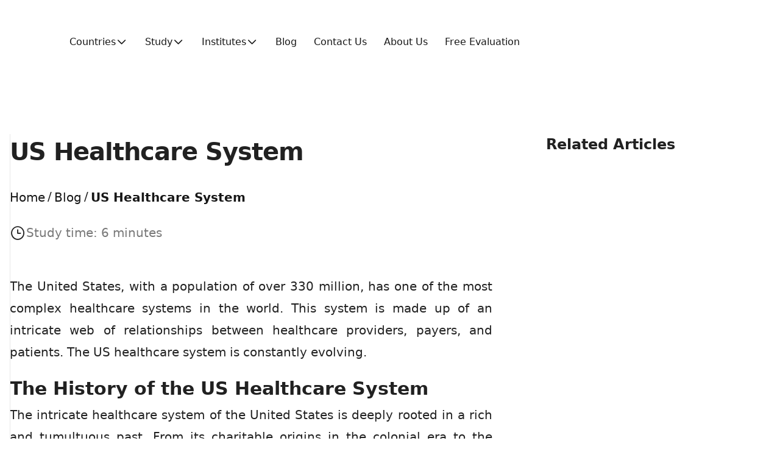

--- FILE ---
content_type: text/html;charset=utf-8
request_url: https://penstudents.com/us-healthcare-system
body_size: 20101
content:
<!DOCTYPE html><html  lang="en" dir="ltr" data-capo=""><head><meta charset="utf-8">
<meta name="viewport" content="width=device-width, initial-scale=1">
<title>US Healthcare System</title>
<style id="vuetify-theme-stylesheet">:root {
      --v-theme-background: 255,255,255;
      --v-theme-background-overlay-multiplier: 1;
      --v-theme-surface: 255,255,255;
      --v-theme-surface-overlay-multiplier: 1;
      --v-theme-surface-bright: 255,255,255;
      --v-theme-surface-bright-overlay-multiplier: 1;
      --v-theme-surface-light: 238,238,238;
      --v-theme-surface-light-overlay-multiplier: 1;
      --v-theme-surface-variant: 66,66,66;
      --v-theme-surface-variant-overlay-multiplier: 2;
      --v-theme-on-surface-variant: 238,238,238;
      --v-theme-primary: 0,221,135;
      --v-theme-primary-overlay-multiplier: 1;
      --v-theme-primary-darken-1: 0,192,109;
      --v-theme-primary-darken-1-overlay-multiplier: 1;
      --v-theme-secondary: 8,89,211;
      --v-theme-secondary-overlay-multiplier: 2;
      --v-theme-secondary-darken-1: 0,66,183;
      --v-theme-secondary-darken-1-overlay-multiplier: 2;
      --v-theme-error: 237,0,0;
      --v-theme-error-overlay-multiplier: 1;
      --v-theme-info: 20,16,49;
      --v-theme-info-overlay-multiplier: 2;
      --v-theme-success: 18,152,17;
      --v-theme-success-overlay-multiplier: 1;
      --v-theme-warning: 252,175,23;
      --v-theme-warning-overlay-multiplier: 1;
      --v-theme-title: 23,23,23;
      --v-theme-title-overlay-multiplier: 2;
      --v-theme-body: 68,68,68;
      --v-theme-body-overlay-multiplier: 2;
      --v-theme-stability: 20,16,49;
      --v-theme-stability-overlay-multiplier: 2;
      --v-theme-primary-lighten-1: 69,250,162;
      --v-theme-primary-lighten-1-overlay-multiplier: 1;
      --v-theme-primary-lighten-2: 106,255,189;
      --v-theme-primary-lighten-2-overlay-multiplier: 1;
      --v-theme-primary-lighten-3: 139,255,217;
      --v-theme-primary-lighten-3-overlay-multiplier: 1;
      --v-theme-primary-darken-2: 0,164,84;
      --v-theme-primary-darken-2-overlay-multiplier: 1;
      --v-theme-primary-darken-3: 0,137,60;
      --v-theme-primary-darken-3-overlay-multiplier: 1;
      --v-theme-secondary-lighten-1: 67,113,240;
      --v-theme-secondary-lighten-1-overlay-multiplier: 1;
      --v-theme-secondary-lighten-2: 103,138,255;
      --v-theme-secondary-lighten-2-overlay-multiplier: 1;
      --v-theme-secondary-lighten-3: 135,164,255;
      --v-theme-secondary-lighten-3-overlay-multiplier: 1;
      --v-theme-secondary-darken-2: 0,45,155;
      --v-theme-secondary-darken-2-overlay-multiplier: 2;
      --v-theme-secondary-darken-3: 0,27,128;
      --v-theme-secondary-darken-3-overlay-multiplier: 2;
      --v-theme-on-background: 0,0,0;
      --v-theme-on-surface: 0,0,0;
      --v-theme-on-surface-bright: 0,0,0;
      --v-theme-on-surface-light: 0,0,0;
      --v-theme-on-primary: 0,0,0;
      --v-theme-on-primary-darken-1: 255,255,255;
      --v-theme-on-secondary: 255,255,255;
      --v-theme-on-secondary-darken-1: 255,255,255;
      --v-theme-on-error: 255,255,255;
      --v-theme-on-info: 255,255,255;
      --v-theme-on-success: 255,255,255;
      --v-theme-on-warning: 0,0,0;
      --v-theme-on-title: 255,255,255;
      --v-theme-on-body: 255,255,255;
      --v-theme-on-stability: 255,255,255;
      --v-theme-on-primary-lighten-1: 0,0,0;
      --v-theme-on-primary-lighten-2: 0,0,0;
      --v-theme-on-primary-lighten-3: 0,0,0;
      --v-theme-on-primary-darken-2: 255,255,255;
      --v-theme-on-primary-darken-3: 255,255,255;
      --v-theme-on-secondary-lighten-1: 255,255,255;
      --v-theme-on-secondary-lighten-2: 255,255,255;
      --v-theme-on-secondary-lighten-3: 255,255,255;
      --v-theme-on-secondary-darken-2: 255,255,255;
      --v-theme-on-secondary-darken-3: 255,255,255;
      --v-border-color: 0, 0, 0;
      --v-border-opacity: 0.12;
      --v-high-emphasis-opacity: 0.87;
      --v-medium-emphasis-opacity: 0.6;
      --v-disabled-opacity: 0.38;
      --v-idle-opacity: 0.04;
      --v-hover-opacity: 0.04;
      --v-focus-opacity: 0.12;
      --v-selected-opacity: 0.08;
      --v-activated-opacity: 0.12;
      --v-pressed-opacity: 0.12;
      --v-dragged-opacity: 0.08;
      --v-theme-kbd: 33, 37, 41;
      --v-theme-on-kbd: 255, 255, 255;
      --v-theme-code: 245, 245, 245;
      --v-theme-on-code: 0, 0, 0;
    }
    .v-theme--light {
      color-scheme: normal;
      --v-theme-background: 255,255,255;
      --v-theme-background-overlay-multiplier: 1;
      --v-theme-surface: 255,255,255;
      --v-theme-surface-overlay-multiplier: 1;
      --v-theme-surface-bright: 255,255,255;
      --v-theme-surface-bright-overlay-multiplier: 1;
      --v-theme-surface-light: 238,238,238;
      --v-theme-surface-light-overlay-multiplier: 1;
      --v-theme-surface-variant: 66,66,66;
      --v-theme-surface-variant-overlay-multiplier: 2;
      --v-theme-on-surface-variant: 238,238,238;
      --v-theme-primary: 0,221,135;
      --v-theme-primary-overlay-multiplier: 1;
      --v-theme-primary-darken-1: 0,192,109;
      --v-theme-primary-darken-1-overlay-multiplier: 1;
      --v-theme-secondary: 8,89,211;
      --v-theme-secondary-overlay-multiplier: 2;
      --v-theme-secondary-darken-1: 0,66,183;
      --v-theme-secondary-darken-1-overlay-multiplier: 2;
      --v-theme-error: 237,0,0;
      --v-theme-error-overlay-multiplier: 1;
      --v-theme-info: 20,16,49;
      --v-theme-info-overlay-multiplier: 2;
      --v-theme-success: 18,152,17;
      --v-theme-success-overlay-multiplier: 1;
      --v-theme-warning: 252,175,23;
      --v-theme-warning-overlay-multiplier: 1;
      --v-theme-title: 23,23,23;
      --v-theme-title-overlay-multiplier: 2;
      --v-theme-body: 68,68,68;
      --v-theme-body-overlay-multiplier: 2;
      --v-theme-stability: 20,16,49;
      --v-theme-stability-overlay-multiplier: 2;
      --v-theme-primary-lighten-1: 69,250,162;
      --v-theme-primary-lighten-1-overlay-multiplier: 1;
      --v-theme-primary-lighten-2: 106,255,189;
      --v-theme-primary-lighten-2-overlay-multiplier: 1;
      --v-theme-primary-lighten-3: 139,255,217;
      --v-theme-primary-lighten-3-overlay-multiplier: 1;
      --v-theme-primary-darken-2: 0,164,84;
      --v-theme-primary-darken-2-overlay-multiplier: 1;
      --v-theme-primary-darken-3: 0,137,60;
      --v-theme-primary-darken-3-overlay-multiplier: 1;
      --v-theme-secondary-lighten-1: 67,113,240;
      --v-theme-secondary-lighten-1-overlay-multiplier: 1;
      --v-theme-secondary-lighten-2: 103,138,255;
      --v-theme-secondary-lighten-2-overlay-multiplier: 1;
      --v-theme-secondary-lighten-3: 135,164,255;
      --v-theme-secondary-lighten-3-overlay-multiplier: 1;
      --v-theme-secondary-darken-2: 0,45,155;
      --v-theme-secondary-darken-2-overlay-multiplier: 2;
      --v-theme-secondary-darken-3: 0,27,128;
      --v-theme-secondary-darken-3-overlay-multiplier: 2;
      --v-theme-on-background: 0,0,0;
      --v-theme-on-surface: 0,0,0;
      --v-theme-on-surface-bright: 0,0,0;
      --v-theme-on-surface-light: 0,0,0;
      --v-theme-on-primary: 0,0,0;
      --v-theme-on-primary-darken-1: 255,255,255;
      --v-theme-on-secondary: 255,255,255;
      --v-theme-on-secondary-darken-1: 255,255,255;
      --v-theme-on-error: 255,255,255;
      --v-theme-on-info: 255,255,255;
      --v-theme-on-success: 255,255,255;
      --v-theme-on-warning: 0,0,0;
      --v-theme-on-title: 255,255,255;
      --v-theme-on-body: 255,255,255;
      --v-theme-on-stability: 255,255,255;
      --v-theme-on-primary-lighten-1: 0,0,0;
      --v-theme-on-primary-lighten-2: 0,0,0;
      --v-theme-on-primary-lighten-3: 0,0,0;
      --v-theme-on-primary-darken-2: 255,255,255;
      --v-theme-on-primary-darken-3: 255,255,255;
      --v-theme-on-secondary-lighten-1: 255,255,255;
      --v-theme-on-secondary-lighten-2: 255,255,255;
      --v-theme-on-secondary-lighten-3: 255,255,255;
      --v-theme-on-secondary-darken-2: 255,255,255;
      --v-theme-on-secondary-darken-3: 255,255,255;
      --v-border-color: 0, 0, 0;
      --v-border-opacity: 0.12;
      --v-high-emphasis-opacity: 0.87;
      --v-medium-emphasis-opacity: 0.6;
      --v-disabled-opacity: 0.38;
      --v-idle-opacity: 0.04;
      --v-hover-opacity: 0.04;
      --v-focus-opacity: 0.12;
      --v-selected-opacity: 0.08;
      --v-activated-opacity: 0.12;
      --v-pressed-opacity: 0.12;
      --v-dragged-opacity: 0.08;
      --v-theme-kbd: 33, 37, 41;
      --v-theme-on-kbd: 255, 255, 255;
      --v-theme-code: 245, 245, 245;
      --v-theme-on-code: 0, 0, 0;
    }
    .v-theme--dark {
      color-scheme: dark;
      --v-theme-background: 18,18,18;
      --v-theme-background-overlay-multiplier: 1;
      --v-theme-surface: 33,33,33;
      --v-theme-surface-overlay-multiplier: 1;
      --v-theme-surface-bright: 204,191,214;
      --v-theme-surface-bright-overlay-multiplier: 2;
      --v-theme-surface-light: 66,66,66;
      --v-theme-surface-light-overlay-multiplier: 1;
      --v-theme-surface-variant: 163,163,163;
      --v-theme-surface-variant-overlay-multiplier: 2;
      --v-theme-on-surface-variant: 66,66,66;
      --v-theme-primary: 33,150,243;
      --v-theme-primary-overlay-multiplier: 2;
      --v-theme-primary-darken-1: 0,124,214;
      --v-theme-primary-darken-1-overlay-multiplier: 2;
      --v-theme-secondary: 84,182,178;
      --v-theme-secondary-overlay-multiplier: 2;
      --v-theme-secondary-darken-1: 53,155,151;
      --v-theme-secondary-darken-1-overlay-multiplier: 2;
      --v-theme-error: 207,102,121;
      --v-theme-error-overlay-multiplier: 2;
      --v-theme-info: 33,150,243;
      --v-theme-info-overlay-multiplier: 2;
      --v-theme-success: 76,175,80;
      --v-theme-success-overlay-multiplier: 2;
      --v-theme-warning: 251,140,0;
      --v-theme-warning-overlay-multiplier: 2;
      --v-theme-primary-lighten-1: 81,176,255;
      --v-theme-primary-lighten-1-overlay-multiplier: 2;
      --v-theme-primary-lighten-2: 117,204,255;
      --v-theme-primary-lighten-2-overlay-multiplier: 2;
      --v-theme-primary-lighten-3: 149,232,255;
      --v-theme-primary-lighten-3-overlay-multiplier: 2;
      --v-theme-primary-darken-2: 0,100,186;
      --v-theme-primary-darken-2-overlay-multiplier: 1;
      --v-theme-primary-darken-3: 0,77,159;
      --v-theme-primary-darken-3-overlay-multiplier: 1;
      --v-theme-secondary-lighten-1: 113,210,205;
      --v-theme-secondary-lighten-1-overlay-multiplier: 2;
      --v-theme-secondary-lighten-2: 142,238,234;
      --v-theme-secondary-lighten-2-overlay-multiplier: 2;
      --v-theme-secondary-lighten-3: 170,255,255;
      --v-theme-secondary-lighten-3-overlay-multiplier: 2;
      --v-theme-secondary-darken-2: 7,129,125;
      --v-theme-secondary-darken-2-overlay-multiplier: 1;
      --v-theme-secondary-darken-3: 0,103,101;
      --v-theme-secondary-darken-3-overlay-multiplier: 1;
      --v-theme-on-background: 255,255,255;
      --v-theme-on-surface: 255,255,255;
      --v-theme-on-surface-bright: 0,0,0;
      --v-theme-on-surface-light: 255,255,255;
      --v-theme-on-primary: 255,255,255;
      --v-theme-on-primary-darken-1: 255,255,255;
      --v-theme-on-secondary: 255,255,255;
      --v-theme-on-secondary-darken-1: 255,255,255;
      --v-theme-on-error: 255,255,255;
      --v-theme-on-info: 255,255,255;
      --v-theme-on-success: 255,255,255;
      --v-theme-on-warning: 255,255,255;
      --v-theme-on-primary-lighten-1: 255,255,255;
      --v-theme-on-primary-lighten-2: 0,0,0;
      --v-theme-on-primary-lighten-3: 0,0,0;
      --v-theme-on-primary-darken-2: 255,255,255;
      --v-theme-on-primary-darken-3: 255,255,255;
      --v-theme-on-secondary-lighten-1: 0,0,0;
      --v-theme-on-secondary-lighten-2: 0,0,0;
      --v-theme-on-secondary-lighten-3: 0,0,0;
      --v-theme-on-secondary-darken-2: 255,255,255;
      --v-theme-on-secondary-darken-3: 255,255,255;
      --v-border-color: 255, 255, 255;
      --v-border-opacity: 0.12;
      --v-high-emphasis-opacity: 1;
      --v-medium-emphasis-opacity: 0.7;
      --v-disabled-opacity: 0.5;
      --v-idle-opacity: 0.1;
      --v-hover-opacity: 0.04;
      --v-focus-opacity: 0.12;
      --v-selected-opacity: 0.08;
      --v-activated-opacity: 0.12;
      --v-pressed-opacity: 0.16;
      --v-dragged-opacity: 0.08;
      --v-theme-kbd: 33, 37, 41;
      --v-theme-on-kbd: 255, 255, 255;
      --v-theme-code: 52, 52, 52;
      --v-theme-on-code: 204, 204, 204;
    }
    .bg-background {
      --v-theme-overlay-multiplier: var(--v-theme-background-overlay-multiplier);
      background-color: rgb(var(--v-theme-background)) !important;
      color: rgb(var(--v-theme-on-background)) !important;
    }
    .bg-surface {
      --v-theme-overlay-multiplier: var(--v-theme-surface-overlay-multiplier);
      background-color: rgb(var(--v-theme-surface)) !important;
      color: rgb(var(--v-theme-on-surface)) !important;
    }
    .bg-surface-bright {
      --v-theme-overlay-multiplier: var(--v-theme-surface-bright-overlay-multiplier);
      background-color: rgb(var(--v-theme-surface-bright)) !important;
      color: rgb(var(--v-theme-on-surface-bright)) !important;
    }
    .bg-surface-light {
      --v-theme-overlay-multiplier: var(--v-theme-surface-light-overlay-multiplier);
      background-color: rgb(var(--v-theme-surface-light)) !important;
      color: rgb(var(--v-theme-on-surface-light)) !important;
    }
    .bg-surface-variant {
      --v-theme-overlay-multiplier: var(--v-theme-surface-variant-overlay-multiplier);
      background-color: rgb(var(--v-theme-surface-variant)) !important;
      color: rgb(var(--v-theme-on-surface-variant)) !important;
    }
    .bg-primary {
      --v-theme-overlay-multiplier: var(--v-theme-primary-overlay-multiplier);
      background-color: rgb(var(--v-theme-primary)) !important;
      color: rgb(var(--v-theme-on-primary)) !important;
    }
    .bg-primary-darken-1 {
      --v-theme-overlay-multiplier: var(--v-theme-primary-darken-1-overlay-multiplier);
      background-color: rgb(var(--v-theme-primary-darken-1)) !important;
      color: rgb(var(--v-theme-on-primary-darken-1)) !important;
    }
    .bg-secondary {
      --v-theme-overlay-multiplier: var(--v-theme-secondary-overlay-multiplier);
      background-color: rgb(var(--v-theme-secondary)) !important;
      color: rgb(var(--v-theme-on-secondary)) !important;
    }
    .bg-secondary-darken-1 {
      --v-theme-overlay-multiplier: var(--v-theme-secondary-darken-1-overlay-multiplier);
      background-color: rgb(var(--v-theme-secondary-darken-1)) !important;
      color: rgb(var(--v-theme-on-secondary-darken-1)) !important;
    }
    .bg-error {
      --v-theme-overlay-multiplier: var(--v-theme-error-overlay-multiplier);
      background-color: rgb(var(--v-theme-error)) !important;
      color: rgb(var(--v-theme-on-error)) !important;
    }
    .bg-info {
      --v-theme-overlay-multiplier: var(--v-theme-info-overlay-multiplier);
      background-color: rgb(var(--v-theme-info)) !important;
      color: rgb(var(--v-theme-on-info)) !important;
    }
    .bg-success {
      --v-theme-overlay-multiplier: var(--v-theme-success-overlay-multiplier);
      background-color: rgb(var(--v-theme-success)) !important;
      color: rgb(var(--v-theme-on-success)) !important;
    }
    .bg-warning {
      --v-theme-overlay-multiplier: var(--v-theme-warning-overlay-multiplier);
      background-color: rgb(var(--v-theme-warning)) !important;
      color: rgb(var(--v-theme-on-warning)) !important;
    }
    .bg-title {
      --v-theme-overlay-multiplier: var(--v-theme-title-overlay-multiplier);
      background-color: rgb(var(--v-theme-title)) !important;
      color: rgb(var(--v-theme-on-title)) !important;
    }
    .bg-body {
      --v-theme-overlay-multiplier: var(--v-theme-body-overlay-multiplier);
      background-color: rgb(var(--v-theme-body)) !important;
      color: rgb(var(--v-theme-on-body)) !important;
    }
    .bg-stability {
      --v-theme-overlay-multiplier: var(--v-theme-stability-overlay-multiplier);
      background-color: rgb(var(--v-theme-stability)) !important;
      color: rgb(var(--v-theme-on-stability)) !important;
    }
    .bg-primary-lighten-1 {
      --v-theme-overlay-multiplier: var(--v-theme-primary-lighten-1-overlay-multiplier);
      background-color: rgb(var(--v-theme-primary-lighten-1)) !important;
      color: rgb(var(--v-theme-on-primary-lighten-1)) !important;
    }
    .bg-primary-lighten-2 {
      --v-theme-overlay-multiplier: var(--v-theme-primary-lighten-2-overlay-multiplier);
      background-color: rgb(var(--v-theme-primary-lighten-2)) !important;
      color: rgb(var(--v-theme-on-primary-lighten-2)) !important;
    }
    .bg-primary-lighten-3 {
      --v-theme-overlay-multiplier: var(--v-theme-primary-lighten-3-overlay-multiplier);
      background-color: rgb(var(--v-theme-primary-lighten-3)) !important;
      color: rgb(var(--v-theme-on-primary-lighten-3)) !important;
    }
    .bg-primary-darken-2 {
      --v-theme-overlay-multiplier: var(--v-theme-primary-darken-2-overlay-multiplier);
      background-color: rgb(var(--v-theme-primary-darken-2)) !important;
      color: rgb(var(--v-theme-on-primary-darken-2)) !important;
    }
    .bg-primary-darken-3 {
      --v-theme-overlay-multiplier: var(--v-theme-primary-darken-3-overlay-multiplier);
      background-color: rgb(var(--v-theme-primary-darken-3)) !important;
      color: rgb(var(--v-theme-on-primary-darken-3)) !important;
    }
    .bg-secondary-lighten-1 {
      --v-theme-overlay-multiplier: var(--v-theme-secondary-lighten-1-overlay-multiplier);
      background-color: rgb(var(--v-theme-secondary-lighten-1)) !important;
      color: rgb(var(--v-theme-on-secondary-lighten-1)) !important;
    }
    .bg-secondary-lighten-2 {
      --v-theme-overlay-multiplier: var(--v-theme-secondary-lighten-2-overlay-multiplier);
      background-color: rgb(var(--v-theme-secondary-lighten-2)) !important;
      color: rgb(var(--v-theme-on-secondary-lighten-2)) !important;
    }
    .bg-secondary-lighten-3 {
      --v-theme-overlay-multiplier: var(--v-theme-secondary-lighten-3-overlay-multiplier);
      background-color: rgb(var(--v-theme-secondary-lighten-3)) !important;
      color: rgb(var(--v-theme-on-secondary-lighten-3)) !important;
    }
    .bg-secondary-darken-2 {
      --v-theme-overlay-multiplier: var(--v-theme-secondary-darken-2-overlay-multiplier);
      background-color: rgb(var(--v-theme-secondary-darken-2)) !important;
      color: rgb(var(--v-theme-on-secondary-darken-2)) !important;
    }
    .bg-secondary-darken-3 {
      --v-theme-overlay-multiplier: var(--v-theme-secondary-darken-3-overlay-multiplier);
      background-color: rgb(var(--v-theme-secondary-darken-3)) !important;
      color: rgb(var(--v-theme-on-secondary-darken-3)) !important;
    }
    .text-background {
      color: rgb(var(--v-theme-background)) !important;
    }
    .border-background {
      --v-border-color: var(--v-theme-background);
    }
    .text-surface {
      color: rgb(var(--v-theme-surface)) !important;
    }
    .border-surface {
      --v-border-color: var(--v-theme-surface);
    }
    .text-surface-bright {
      color: rgb(var(--v-theme-surface-bright)) !important;
    }
    .border-surface-bright {
      --v-border-color: var(--v-theme-surface-bright);
    }
    .text-surface-light {
      color: rgb(var(--v-theme-surface-light)) !important;
    }
    .border-surface-light {
      --v-border-color: var(--v-theme-surface-light);
    }
    .text-surface-variant {
      color: rgb(var(--v-theme-surface-variant)) !important;
    }
    .border-surface-variant {
      --v-border-color: var(--v-theme-surface-variant);
    }
    .on-surface-variant {
      color: rgb(var(--v-theme-on-surface-variant)) !important;
    }
    .text-primary {
      color: rgb(var(--v-theme-primary)) !important;
    }
    .border-primary {
      --v-border-color: var(--v-theme-primary);
    }
    .text-primary-darken-1 {
      color: rgb(var(--v-theme-primary-darken-1)) !important;
    }
    .border-primary-darken-1 {
      --v-border-color: var(--v-theme-primary-darken-1);
    }
    .text-secondary {
      color: rgb(var(--v-theme-secondary)) !important;
    }
    .border-secondary {
      --v-border-color: var(--v-theme-secondary);
    }
    .text-secondary-darken-1 {
      color: rgb(var(--v-theme-secondary-darken-1)) !important;
    }
    .border-secondary-darken-1 {
      --v-border-color: var(--v-theme-secondary-darken-1);
    }
    .text-error {
      color: rgb(var(--v-theme-error)) !important;
    }
    .border-error {
      --v-border-color: var(--v-theme-error);
    }
    .text-info {
      color: rgb(var(--v-theme-info)) !important;
    }
    .border-info {
      --v-border-color: var(--v-theme-info);
    }
    .text-success {
      color: rgb(var(--v-theme-success)) !important;
    }
    .border-success {
      --v-border-color: var(--v-theme-success);
    }
    .text-warning {
      color: rgb(var(--v-theme-warning)) !important;
    }
    .border-warning {
      --v-border-color: var(--v-theme-warning);
    }
    .text-title {
      color: rgb(var(--v-theme-title)) !important;
    }
    .border-title {
      --v-border-color: var(--v-theme-title);
    }
    .text-body {
      color: rgb(var(--v-theme-body)) !important;
    }
    .border-body {
      --v-border-color: var(--v-theme-body);
    }
    .text-stability {
      color: rgb(var(--v-theme-stability)) !important;
    }
    .border-stability {
      --v-border-color: var(--v-theme-stability);
    }
    .text-primary-lighten-1 {
      color: rgb(var(--v-theme-primary-lighten-1)) !important;
    }
    .border-primary-lighten-1 {
      --v-border-color: var(--v-theme-primary-lighten-1);
    }
    .text-primary-lighten-2 {
      color: rgb(var(--v-theme-primary-lighten-2)) !important;
    }
    .border-primary-lighten-2 {
      --v-border-color: var(--v-theme-primary-lighten-2);
    }
    .text-primary-lighten-3 {
      color: rgb(var(--v-theme-primary-lighten-3)) !important;
    }
    .border-primary-lighten-3 {
      --v-border-color: var(--v-theme-primary-lighten-3);
    }
    .text-primary-darken-2 {
      color: rgb(var(--v-theme-primary-darken-2)) !important;
    }
    .border-primary-darken-2 {
      --v-border-color: var(--v-theme-primary-darken-2);
    }
    .text-primary-darken-3 {
      color: rgb(var(--v-theme-primary-darken-3)) !important;
    }
    .border-primary-darken-3 {
      --v-border-color: var(--v-theme-primary-darken-3);
    }
    .text-secondary-lighten-1 {
      color: rgb(var(--v-theme-secondary-lighten-1)) !important;
    }
    .border-secondary-lighten-1 {
      --v-border-color: var(--v-theme-secondary-lighten-1);
    }
    .text-secondary-lighten-2 {
      color: rgb(var(--v-theme-secondary-lighten-2)) !important;
    }
    .border-secondary-lighten-2 {
      --v-border-color: var(--v-theme-secondary-lighten-2);
    }
    .text-secondary-lighten-3 {
      color: rgb(var(--v-theme-secondary-lighten-3)) !important;
    }
    .border-secondary-lighten-3 {
      --v-border-color: var(--v-theme-secondary-lighten-3);
    }
    .text-secondary-darken-2 {
      color: rgb(var(--v-theme-secondary-darken-2)) !important;
    }
    .border-secondary-darken-2 {
      --v-border-color: var(--v-theme-secondary-darken-2);
    }
    .text-secondary-darken-3 {
      color: rgb(var(--v-theme-secondary-darken-3)) !important;
    }
    .border-secondary-darken-3 {
      --v-border-color: var(--v-theme-secondary-darken-3);
    }
    .on-background {
      color: rgb(var(--v-theme-on-background)) !important;
    }
    .on-surface {
      color: rgb(var(--v-theme-on-surface)) !important;
    }
    .on-surface-bright {
      color: rgb(var(--v-theme-on-surface-bright)) !important;
    }
    .on-surface-light {
      color: rgb(var(--v-theme-on-surface-light)) !important;
    }
    .on-primary {
      color: rgb(var(--v-theme-on-primary)) !important;
    }
    .on-primary-darken-1 {
      color: rgb(var(--v-theme-on-primary-darken-1)) !important;
    }
    .on-secondary {
      color: rgb(var(--v-theme-on-secondary)) !important;
    }
    .on-secondary-darken-1 {
      color: rgb(var(--v-theme-on-secondary-darken-1)) !important;
    }
    .on-error {
      color: rgb(var(--v-theme-on-error)) !important;
    }
    .on-info {
      color: rgb(var(--v-theme-on-info)) !important;
    }
    .on-success {
      color: rgb(var(--v-theme-on-success)) !important;
    }
    .on-warning {
      color: rgb(var(--v-theme-on-warning)) !important;
    }
    .on-title {
      color: rgb(var(--v-theme-on-title)) !important;
    }
    .on-body {
      color: rgb(var(--v-theme-on-body)) !important;
    }
    .on-stability {
      color: rgb(var(--v-theme-on-stability)) !important;
    }
    .on-primary-lighten-1 {
      color: rgb(var(--v-theme-on-primary-lighten-1)) !important;
    }
    .on-primary-lighten-2 {
      color: rgb(var(--v-theme-on-primary-lighten-2)) !important;
    }
    .on-primary-lighten-3 {
      color: rgb(var(--v-theme-on-primary-lighten-3)) !important;
    }
    .on-primary-darken-2 {
      color: rgb(var(--v-theme-on-primary-darken-2)) !important;
    }
    .on-primary-darken-3 {
      color: rgb(var(--v-theme-on-primary-darken-3)) !important;
    }
    .on-secondary-lighten-1 {
      color: rgb(var(--v-theme-on-secondary-lighten-1)) !important;
    }
    .on-secondary-lighten-2 {
      color: rgb(var(--v-theme-on-secondary-lighten-2)) !important;
    }
    .on-secondary-lighten-3 {
      color: rgb(var(--v-theme-on-secondary-lighten-3)) !important;
    }
    .on-secondary-darken-2 {
      color: rgb(var(--v-theme-on-secondary-darken-2)) !important;
    }
    .on-secondary-darken-3 {
      color: rgb(var(--v-theme-on-secondary-darken-3)) !important;
    }
</style>
<link rel="stylesheet" href="/_nuxt/entry.YLkNQzMP.css">
<link rel="stylesheet" href="/_nuxt/default.B6yXYTyR.css">
<link rel="stylesheet" href="/_nuxt/VMenu.eo_waw2L.css">
<link rel="stylesheet" href="/_nuxt/VDivider.DEN9JQtS.css">
<link rel="stylesheet" href="/_nuxt/VOverlay.C9cizOCC.css">
<link rel="stylesheet" href="/_nuxt/Twemoji.Mb9lCvxe.css">
<link rel="stylesheet" href="/_nuxt/VSnackbar.DR5DR5HT.css">
<link rel="stylesheet" href="/_nuxt/VContainer.mP8hOfTX.css">
<link rel="stylesheet" href="/_nuxt/VTextField.C50PPkeY.css">
<link rel="stylesheet" href="/_nuxt/index.B__LC4nB.css">
<link rel="stylesheet" href="/_nuxt/PHeading.bpRQT72j.css">
<link rel="stylesheet" href="/_nuxt/PCommentForm.B786uktV.css">
<link rel="stylesheet" href="/_nuxt/PRelatedBlogPostCard.DGelIV3q.css">
<link rel="stylesheet" href="/_nuxt/VTextarea.B26G_Lo3.css">
<link rel="modulepreload" as="script" crossorigin href="/_nuxt/CPTO9BZe.js">
<link rel="modulepreload" as="script" crossorigin href="/_nuxt/FACWaBDt.js">
<link rel="modulepreload" as="script" crossorigin href="/_nuxt/KV1ikUeg.js">
<link rel="modulepreload" as="script" crossorigin href="/_nuxt/BGtkY4a6.js">
<link rel="modulepreload" as="script" crossorigin href="/_nuxt/-ka_zLz8.js">
<link rel="modulepreload" as="script" crossorigin href="/_nuxt/E9gqWxkr.js">
<link rel="modulepreload" as="script" crossorigin href="/_nuxt/DV3S3hA6.js">
<link rel="modulepreload" as="script" crossorigin href="/_nuxt/DBsrhC3C.js">
<link rel="modulepreload" as="script" crossorigin href="/_nuxt/CTY2dvcA.js">
<link rel="modulepreload" as="script" crossorigin href="/_nuxt/D0dv3AxE.js">
<link rel="modulepreload" as="script" crossorigin href="/_nuxt/DrsnxkI5.js">
<link rel="modulepreload" as="script" crossorigin href="/_nuxt/uggpuKuJ.js">
<link rel="modulepreload" as="script" crossorigin href="/_nuxt/DQ5DkdGk.js">
<link rel="modulepreload" as="script" crossorigin href="/_nuxt/B5lNiF9M.js">
<link rel="modulepreload" as="script" crossorigin href="/_nuxt/C7iLNev3.js">
<link rel="modulepreload" as="script" crossorigin href="/_nuxt/JY9P8imL.js">
<link rel="modulepreload" as="script" crossorigin href="/_nuxt/BXaixYH2.js">
<link rel="modulepreload" as="script" crossorigin href="/_nuxt/6RUrIAvl.js">
<link rel="modulepreload" as="script" crossorigin href="/_nuxt/B9WghhTd.js">
<link rel="modulepreload" as="script" crossorigin href="/_nuxt/e3b9zUtk.js">
<link rel="modulepreload" as="script" crossorigin href="/_nuxt/QiVG6p4Z.js">
<link rel="prefetch" as="image" type="image/svg+xml" href="/_nuxt/icomoon.BU14Lhx0.svg">
<link rel="prefetch" as="style" href="/_nuxt/index.CfII1K9L.css">
<link rel="prefetch" as="style" href="/_nuxt/PTeamMemberCard.BW2ghIf6.css">
<link rel="prefetch" as="style" href="/_nuxt/PTestimonialCarousel.DdzQ4B78.css">
<link rel="prefetch" as="style" href="/_nuxt/PInfoBanner.DGAvdp2S.css">
<link rel="prefetch" as="style" href="/_nuxt/VCarouselItem.CWxkiSDK.css">
<link rel="prefetch" as="script" crossorigin href="/_nuxt/LkcQiaca.js">
<link rel="prefetch" as="script" crossorigin href="/_nuxt/jXGF3ZLX.js">
<link rel="prefetch" as="script" crossorigin href="/_nuxt/CWJVaIq_.js">
<link rel="prefetch" as="script" crossorigin href="/_nuxt/CFbdVQ82.js">
<link rel="prefetch" as="script" crossorigin href="/_nuxt/Dw0HaEti.js">
<link rel="prefetch" as="script" crossorigin href="/_nuxt/DnYzR5Xb.js">
<link rel="prefetch" as="script" crossorigin href="/_nuxt/KGn5xk7k.js">
<link rel="prefetch" as="script" crossorigin href="/_nuxt/yN7HYCk_.js">
<link rel="prefetch" as="script" crossorigin href="/_nuxt/DayR2YB1.js">
<link rel="prefetch" as="script" crossorigin href="/_nuxt/CHKDjEZ-.js">
<link rel="prefetch" as="script" crossorigin href="/_nuxt/DvumDe3Y.js">
<link rel="prefetch" as="script" crossorigin href="/_nuxt/HrrS11cL.js">
<link rel="prefetch" as="script" crossorigin href="/_nuxt/DeqPN9fI.js">
<link rel="prefetch" as="script" crossorigin href="/_nuxt/DZr1-enG.js">
<link rel="prefetch" as="script" crossorigin href="/_nuxt/CPws4d4z.js">
<link rel="prefetch" as="script" crossorigin href="/_nuxt/D594CN9I.js">
<link rel="prefetch" as="script" crossorigin href="/_nuxt/BESr-I2t.js">
<link rel="prefetch" as="script" crossorigin href="/_nuxt/DIXDofUi.js">
<link rel="prefetch" as="script" crossorigin href="/_nuxt/CaSv2t6h.js">
<link rel="prefetch" as="image" type="image/png" href="/_nuxt/site-icon-mobile.CM5FtFr1.png">
<link rel="prefetch" as="image" type="image/png" href="/_nuxt/site-icon-white.C0TteIXW.png">
<link rel="prefetch" as="image" type="image/png" href="/_nuxt/certificate-icef.LDzlBcxe.png">
<link rel="prefetch" as="image" type="image/jpeg" href="/_nuxt/certificate-bsa.D2xxAVdj.jpg">
<meta name="robots" content="index, follow, max-image-preview:large, max-snippet:-1, max-video-preview:-1">
<link rel="canonical" href="https://penstudents.com/us-healthcare-system" data-hid="5cca6f5">
<link rel="shortcut icon" type="image/x-icon" href="/favicon/favicon.ico">
<link rel="icon" type="image/png" href="/favicon/favicon-16x16.png">
<link rel="icon" type="image/png" href="/favicon/favicon-32x32.png">
<link rel="icon" type="image/png" href="/favicon/favicon-48x48.png">
<link rel="apple-touch-icon" sizes="180x180" href="/favicon/apple-touch-icon.png">
<meta property="og:locale" content="en_US">
<meta property="og:site_name" content="PenStudents">
<meta name="twitter:card" content="summary_large_image">
<meta name="twitter:site" content="@penstudents_com">
<meta name="twitter:creator" content="@penstudents_com">
<meta property="og:type" content="article">
<meta property="og:title" content="US Healthcare System">
<meta name="description" content="History of the US health care system | Guide to government health insurance programs in the US">
<meta property="og:description" content="History of the US health care system | Guide to government health insurance programs in the US">
<meta property="og:image" content="https://services.penstudents.com/uploads/post/2330/us-healthcare-system.jpg">
<meta property="og:url" content="https://penstudents.com/us-healthcare-system">
<meta property="article:published_time" content="2024-07-10T12:58:08.000000Z">
<meta property="article:modified_time" content="2026-02-02T14:54:41.000000Z">
<meta name="twitter:title" content="US Healthcare System">
<meta name="twitter:description" content="History of the US health care system | Guide to government health insurance programs in the US">
<meta name="twitter:image" content="https://services.penstudents.com/uploads/post/2330/us-healthcare-system.jpg">
<meta name="twitter:label1" content="Written by">
<meta name="twitter:data1" content="PenStudents">
<meta name="twitter:label2" content="Time to read">
<meta name="twitter:data2" content="6 minutes">
<script type="module" src="/_nuxt/CPTO9BZe.js" crossorigin></script></head><body><div id="__nuxt"><div class="v-application v-theme--light v-layout v-layout--full-height v-locale--is-ltr" style=""><div class="v-application__wrap"><!--[--><!--[--><header class="v-toolbar v-toolbar--flat v-toolbar--density-default elevation-0 v-theme--light v-locale--is-ltr v-app-bar" style="top:0px;z-index:1006;transform:translateY(0px);position:fixed;left:0px;width:calc(100% - 0px - 0px);transition:none !important;" data-v-d64ea14f><!----><!--[--><div class="v-toolbar__content" style="height:84px;"><!----><!----><!--[--><div class="v-container v-container--fluid v-locale--is-ltr" style="" data-v-d64ea14f><div class="d-flex align-center justify-space-between flex-row-reverse flex-md-row ga-6 w-100 px-md-6 en" data-v-d64ea14f><div class="d-flex align-center ga-16" data-v-d64ea14f><a href="/" class="mt-2" data-v-d64ea14f><div class="v-responsive v-img v-img--booting" style="width:76px;" aria-label="PenStudents" role="img" data-v-d64ea14f><div class="v-responsive__sizer" style=""></div><!--[--><!--[--><!----><!----><!----><!----><!----><!--]--><!--]--><!----></div></a><div class="d-flex align-center ga-3" data-v-d64ea14f data-v-3e623c28><div data-v-3e623c28><!--[--><!--[--><!--[--><!--[--><button type="button" class="v-btn v-theme--light text-title v-btn--density-default elevation-0 v-btn--size-small v-btn--variant-text fa:text-medium en:text-x-small item-btn" style="" aria-haspopup="menu" aria-expanded="false" aria-owns="v-menu-5" data-v-3e623c28><!--[--><span class="v-btn__overlay"></span><span class="v-btn__underlay"></span><!--]--><!----><span class="v-btn__content" data-no-activator><!--[--><!--[-->Countries<!--]--><!--]--></span><span class="v-btn__append"><i class="v-icon notranslate v-theme--light v-icon--size-default v-icon notranslate v-theme--light v-icon--size-default icon icon-down v-icon notranslate v-theme--light v-icon--size-default" style="" aria-hidden="true"><!--[--><!----><!--]--></i></span><!----></button><!--]--><!----><!--]--><!--]--><!--[--><!--[--><!--[--><button type="button" class="v-btn v-theme--light text-title v-btn--density-default elevation-0 v-btn--size-small v-btn--variant-text fa:text-medium en:text-x-small item-btn" style="" aria-haspopup="menu" aria-expanded="false" aria-owns="v-menu-7" data-v-3e623c28><!--[--><span class="v-btn__overlay"></span><span class="v-btn__underlay"></span><!--]--><!----><span class="v-btn__content" data-no-activator><!--[--><!--[-->Study<!--]--><!--]--></span><span class="v-btn__append"><i class="v-icon notranslate v-theme--light v-icon--size-default v-icon notranslate v-theme--light v-icon--size-default icon icon-down v-icon notranslate v-theme--light v-icon--size-default" style="" aria-hidden="true"><!--[--><!----><!--]--></i></span><!----></button><!--]--><!----><!--]--><!--]--><!--[--><!--[--><!--[--><button type="button" class="v-btn v-theme--light text-title v-btn--density-default elevation-0 v-btn--size-small v-btn--variant-text fa:text-medium en:text-x-small item-btn" style="" aria-haspopup="menu" aria-expanded="false" aria-owns="v-menu-9" data-v-3e623c28><!--[--><span class="v-btn__overlay"></span><span class="v-btn__underlay"></span><!--]--><!----><span class="v-btn__content" data-no-activator><!--[--><!--[-->Institutes<!--]--><!--]--></span><span class="v-btn__append"><i class="v-icon notranslate v-theme--light v-icon--size-default v-icon notranslate v-theme--light v-icon--size-default icon icon-down v-icon notranslate v-theme--light v-icon--size-default" style="" aria-hidden="true"><!--[--><!----><!--]--></i></span><!----></button><!--]--><!----><!--]--><!--]--><!--[--><a class="v-btn v-theme--light text-title v-btn--density-default elevation-0 v-btn--size-small v-btn--variant-text fa:text-medium en:text-x-small item-btn" style="" href="/blog" data-v-3e623c28><!--[--><span class="v-btn__overlay"></span><span class="v-btn__underlay"></span><!--]--><!----><span class="v-btn__content" data-no-activator><!--[--><!--[-->Blog<!--]--><!--]--></span><!----><!----></a><!--]--><!--[--><a class="v-btn v-theme--light text-title v-btn--density-default elevation-0 v-btn--size-small v-btn--variant-text fa:text-medium en:text-x-small item-btn" style="" href="/contact" data-v-3e623c28><!--[--><span class="v-btn__overlay"></span><span class="v-btn__underlay"></span><!--]--><!----><span class="v-btn__content" data-no-activator><!--[--><!--[-->Contact Us<!--]--><!--]--></span><!----><!----></a><!--]--><!--[--><a class="v-btn v-theme--light text-title v-btn--density-default elevation-0 v-btn--size-small v-btn--variant-text fa:text-medium en:text-x-small item-btn" style="" href="/about-us" data-v-3e623c28><!--[--><span class="v-btn__overlay"></span><span class="v-btn__underlay"></span><!--]--><!----><span class="v-btn__content" data-no-activator><!--[--><!--[-->About Us<!--]--><!--]--></span><!----><!----></a><!--]--><!--[--><a class="v-btn v-theme--light text-title v-btn--density-default elevation-0 v-btn--size-small v-btn--variant-text fa:text-medium en:text-x-small item-btn" style="" href="/free-evaluation" data-v-3e623c28><!--[--><span class="v-btn__overlay"></span><span class="v-btn__underlay"></span><!--]--><!----><span class="v-btn__content" data-no-activator><!--[--><!--[-->Free Evaluation<!--]--><!--]--></span><!----><!----></a><!--]--><!--]--></div></div><!----></div><div class="d-flex align-center ga-4" data-v-d64ea14f><!----><!--[--><!--[--><button type="button" class="v-btn v-theme--light text-title v-btn--density-default elevation-0 v-btn--size-small v-btn--variant-text fa:text-medium en:text-x-small current-lang en" style="" aria-haspopup="menu" aria-expanded="false" aria-owns="v-menu-15" data-v-68b7218c><!--[--><span class="v-btn__overlay"></span><span class="v-btn__underlay"></span><!--]--><span class="v-btn__prepend"><i class="v-icon notranslate v-theme--light v-icon--size-default v-icon notranslate v-theme--light v-icon--size-default icon icon-down v-icon notranslate v-theme--light v-icon--size-default" style="" aria-hidden="true"><!--[--><!----><!--]--></i></span><span class="v-btn__content" data-no-activator><!--[--><!--[--><svg class="twemoji" xmlns="http://www.w3.org/2000/svg" viewBox="0 0 36 36" width="1em" height="1em" data-v-68b7218c><path fill="#00247D" d="M0 9.059V13h5.628zM4.664 31H13v-5.837zM23 25.164V31h8.335zM0 23v3.941L5.63 23zM31.337 5H23v5.837zM36 26.942V23h-5.631zM36 13V9.059L30.371 13zM13 5H4.664L13 10.837z"/><path fill="#CF1B2B" d="M25.14 23l9.712 6.801c.471-.479.808-1.082.99-1.749L28.627 23H25.14zM13 23h-2.141l-9.711 6.8c.521.53 1.189.909 1.938 1.085L13 23.943V23zm10-10h2.141l9.711-6.8c-.521-.53-1.188-.909-1.937-1.085L23 12.057V13zm-12.141 0L1.148 6.2C.677 6.68.34 7.282.157 7.949L7.372 13h3.487z"/><path fill="#EEE" d="M36 21H21v10h2v-5.836L31.335 31H32c1.117 0 2.126-.461 2.852-1.199L25.14 23h3.487l7.215 5.052c.093-.337.158-.686.158-1.052v-.058L30.369 23H36v-2zM0 21v2h5.63L0 26.941V27c0 1.091.439 2.078 1.148 2.8l9.711-6.8H13v.943l-9.914 6.941c.294.07.598.116.914.116h.664L13 25.163V31h2V21H0zM36 9c0-1.091-.439-2.078-1.148-2.8L25.141 13H23v-.943l9.915-6.942C32.62 5.046 32.316 5 32 5h-.663L23 10.837V5h-2v10h15v-2h-5.629L36 9.059V9zM13 5v5.837L4.664 5H4c-1.118 0-2.126.461-2.852 1.2l9.711 6.8H7.372L.157 7.949C.065 8.286 0 8.634 0 9v.059L5.628 13H0v2h15V5h-2z"/><path fill="#CF1B2B" d="M21 15V5h-6v10H0v6h15v10h6V21h15v-6z"/></svg><!--]--><!--]--></span><!----><!----></button><!--]--><!----><!--]--></div></div></div><!--]--><!----></div><!--]--><!--[--><!----><!--]--></header><main class="v-main" style="--v-layout-left:0px;--v-layout-right:0px;--v-layout-top:84px;--v-layout-bottom:0px;transition:none !important;"><!--[--><!--[--><div class="h-100"><div class="nuxt-loading-indicator" style="position:fixed;top:0;right:0;left:0;pointer-events:none;width:auto;height:3px;opacity:0;background:repeating-linear-gradient(to right,#00dc82 0%,#34cdfe 50%,#0047e1 100%);background-size:Infinity% auto;transform:scaleX(0%);transform-origin:left;transition:transform 0.1s, height 0.4s, opacity 0.4s;z-index:999999;"></div><div class="v-container v-container--fluid v-locale--is-ltr page" style="" data-v-de4edc41><div class="v-row" style="" data-v-de4edc41><div class="v-col-md-8 v-col-12 pe-md-11" style="" data-v-de4edc41><h1 class="fa:text-display-large fa:md:text-display-x-large en:text-medium en:md:text-display-small mb-8" data-v-de4edc41>US Healthcare System</h1><ul class="v-breadcrumbs v-breadcrumbs--density-default flex-wrap fa:text-small en:text-x-small pa-0" style="" data-v-de4edc41><!----><!--[--><!--[--><li class="v-breadcrumbs-item" style=""><a class="v-breadcrumbs-item--link" href="/">Home</a></li><li class="v-breadcrumbs-divider" style="">/</li><!--]--><!--[--><li class="v-breadcrumbs-item" style=""><a class="v-breadcrumbs-item--link" href="/blog">Blog</a></li><li class="v-breadcrumbs-divider" style="">/</li><!--]--><!--[--><li class="v-breadcrumbs-item v-breadcrumbs-item--disabled" style=""><a class="v-breadcrumbs-item--link" href="/">US Healthcare System</a></li><!----><!--]--><!--]--><!----></ul><div class="d-flex align-center justify-space-between mt-8" data-v-de4edc41><div class="d-flex align-center ga-1 ga-md-3" data-v-de4edc41><i class="v-icon notranslate v-theme--light v-icon--size-default v-icon notranslate v-theme--light v-icon--size-default icon icon-clock v-icon notranslate v-theme--light v-icon--size-default" style="" aria-hidden="true" data-v-de4edc41><!--[--><!----><!--]--></i><span class="fa:text-x-small fa:md:text-small en:md:text-x-small text-grey" data-v-de4edc41>Study time: 6 minutes</span></div></div><div data-v-de4edc41><div class="v-responsive v-img v-img--booting w-100 mt-8" style="" aria-label="US Healthcare System" role="img" data-v-de4edc41><div class="v-responsive__sizer" style=""></div><!--[--><!--[--><!----><!----><!----><!----><!----><!--]--><!--]--><!----></div><div class="fa:text-small fa:md:text-medium en:text-2x-small en:md:text-x-small content ck-content mt-6" data-v-de4edc41><p>The United States, with a population of over 330 million, has one of the most complex healthcare systems in the world. This system is made up of an intricate web of relationships between healthcare providers, payers, and patients. The US healthcare system is constantly evolving.</p><h2>The History of the US Healthcare System</h2><p>The intricate healthcare system of the United States is deeply rooted in a rich and tumultuous past. From its charitable origins in the colonial era to the evolution of government programs and the emergence of the private healthcare industry, this system has undergone remarkable transformations over the centuries.</p><p><strong>Colonial Era and Early Republic:</strong></p><p>During the colonial era, healthcare was primarily provided by families, neighbors, and charitable organizations. Physicians often practiced privately, and their services were inaccessible to many. Hospitals were mainly for the poor and indigent.</p><p><strong>19th Century:</strong></p><p>The 19th century witnessed the rise of private hospitals and medical schools. Scientific and medical advancements led to improved healthcare, but disparities in access and quality persisted. The first health insurance programs emerged to cover the costs of illness and disability.</p><p><strong>20th Century:</strong></p><p>The 20th century brought about major transformations in the US healthcare system. The establishment of government programs like Social Security and Medicare in the 1930s and 1960s expanded access to healthcare for the elderly and disabled. The growth of the private healthcare industry led to a wider range of providers and insurance options. Technological advancements resulted in the development of life-saving drugs and treatments.</p><p><strong>Late 20th Century and Today:</strong></p><p>In the late 20th century and today, the US healthcare system has faced numerous challenges, including rising costs, uninsurance, unequal quality, and inefficiencies. Various reforms have been proposed to address these challenges, but no definitive solution has been found. The debate over the future of the US healthcare system continues.</p><p>Suggested Article: <a href="https://penstudents.com/holidays-and-national-celebrations-in-the-united-states"><strong>Holidays and National Celebrations in the United States</strong></a></p><h2>The US Healthcare System</h2><p>Unlike many developed nations, the United States does not have a universal healthcare system. The US government does not directly provide healthcare services to citizens or visitors. Whenever you receive medical care, someone must pay for it.</p><p>Healthcare services in the US are very expensive. According to a US government website, a broken leg could result in a bill of $7,500. If you require a three-day hospital stay, the cost would be approximately $30,000.</p><p>Most people in the US have health insurance coverage. Health insurance protects you from the financial burden of paying directly for doctors or hospitals if you become sick or injured. To obtain health insurance, you must pay regular premiums to a health insurance company. In return, the insurance company agrees to pay some or all of your medical bills.</p><h3>Funding Sources for Hospitals</h3><p>Hospitals, both public and private, receive funding from a combination of public and private sources. Hospitals are typically funded through a system called diagnosis-related groups (DRGs). A DRG assigns a fixed payment amount for a specific illness or treatment episode. Hospital stays are widely used as a payment scheme for hospitals by the Centers for Medicare &amp; Medicaid Services (CMS) and many private payers.</p><h3>Medicare Payments</h3><p>Unlike the fee-for-service method of billing for surgeries and medications, Medicare pays hospitals a fixed amount based on the DRG, regardless of the actual cost of treatment. DRG-based payments cover hospital stay expenses (such as room and board, facility fees, etc.), surgery costs, support personnel (nurses, technicians, etc.), and drug/medical device costs. However, this system does not include physician fees.</p><p>Suggested Article: <a href="https://penstudents.com/public-transportation-in-the-united-states"><strong>Public Transportation in the United States</strong></a></p><p><img src="https://penstudents.com/wp-content/uploads/2024/05/us-healthcare-3.jpg" alt="Private Health Insurance Plans in the US" width="1000" height="667"></p><h3>Private Health Insurance Plans in the US</h3><p>In the United States, a wide range of private health insurance plans are available, including national, regional, and self-insured (offered by large companies) plans. Employers in the country typically contribute to or fully pay the monthly premiums for their employees' private health insurance (group insurance) to maintain their coverage.</p><p>Some individuals also purchase private health insurance for themselves through the health</p><p>insurance marketplace or "exchange" (non-group insurance). Non-group policyholders may be eligible for tax credits based on their household income.</p><p>Insurance companies pay healthcare providers (hospitals and physicians) for services rendered based on prior agreements. These payments, especially for health insurance plans with low deductibles, constitute a significant portion of the total cost of care.</p><p><img src="https://penstudents.com/wp-content/uploads/2024/05/us-healthcare-2.jpg" alt="Government Health Insurance Programs in the US" width="1000" height="667"></p><h3>Government Health Insurance Programs in the US</h3><p>Government health insurance programs (such as Medicare, Medicaid, and the Children's Health Insurance Program [CHIP]) are administered by the Centers for Medicare &amp; Medicaid Services (CMS) and are primarily funded through federal taxes.</p><p><strong>Medicare:</strong> Medicare is the largest single payer in the United States, providing health insurance coverage for individuals aged 65 and older, as well as younger individuals with permanent disabilities or advanced kidney disease, regardless of income or medical history.</p><p><strong>Medicaid:</strong> Medicaid provides healthcare services to individuals below the poverty line and those who cannot afford health insurance coverage, based on eligibility criteria. Funding for this program is shared between the federal government and individual states. Each state sets its own guidelines for eligibility, services, and reimbursement. Some individuals may qualify for coverage under both Medicare and Medicaid, known as "dual coverage."</p><p><strong>Children's Health Insurance Program (CHIP):</strong> CHIP is a national health insurance program for children under the age of 18 who are not eligible for other insurance coverage, including private insurance.</p><h3>Primary Care Physician (PCP)</h3><p>You will receive a significant portion of your healthcare services from a primary care physician (PCP). Once you have purchased health insurance, you can select a PCP from your insurance company's network of physicians. Students at the Massachusetts Institute of Technology (MIT) who are enrolled in the institute's health insurance plan can choose their physician from among the MIT Health physicians. Your PCP can be a nurse practitioner or a physician. You will visit your PCP for physical exams, blood tests, illnesses, and ongoing care for conditions such as diabetes or high blood pressure.</p><h3>Scheduling Appointments</h3><p>To receive healthcare services, you typically need to schedule an appointment. To schedule a visit with your PCP, you must call their office and make an appointment. When you call, you will need to explain the reason for your visit. If you are sick or injured, you will likely be scheduled for an appointment soon. However, for routine physical exams, you may need to wait a few weeks or even a month.</p><h4><strong>Summary</strong></h4><p>The healthcare system in the United States presents a complex paradox. On one hand, it boasts world-class medical advancements and facilities. On the other hand, it lacks universal coverage, resulting in high costs and potential financial burdens for its citizens. This unique system creates a situation where cutting-edge treatments may be available, but access for many individuals becomes a significant barrier.</p><p>Resolving this contradiction requires innovative solutions that bridge the gap between medical marvels and widespread affordability. This could involve a combination of approaches such as cost-control measures, expanding public insurance options, or even a hybrid model that leverages the strengths of both private and government-run systems. Ultimately, the success of the U.S. healthcare system hinges on its ability to ensure the opportunity for everyone to receive the care they need, regardless of their financial status.</p><p>For more information on <a href="https://b2n.ir/w84503" target="_blank">studying in the US</a> and immigrating to the US, contact the <strong>Pen Students Institute</strong>.</p></div><div class="my-9" data-v-de4edc41><h3 class="heading fa:text-display-medium fa:md:text-display-x-large en:text-x-small en:md:text-display-small text-center mb-4 mb-md-6" data-v-de4edc41 data-v-5d5700d8>Question and Answer</h3><section id="comments" class="comments mb-4 mb-md-6" data-v-de4edc41 data-v-cbe83bfb><div class="v-row" style="" data-v-cbe83bfb><div class="v-col v-col-12 d-flex flex-column" style="" data-v-cbe83bfb><!----><!----></div></div></section><div class="comment-form px-6 px-md-16 py-11" data-v-de4edc41 data-v-8302ea70><form class="v-form d-flex flex-column align-end" style="" novalidate data-v-8302ea70><!--[--><p class="comment-form__text w-100 mb-8 fa:text-sub-medium fa:md:text-display-medium en:text-x-small" data-v-8302ea70>If there is a question about the service that is not among the questions, put your question in this box.</p><div class="comment-form__fields w-100 mb-12" data-v-8302ea70><div class="v-row" style="" data-v-8302ea70><div class="v-col-md-6 v-col-12" style="" data-v-8302ea70><div class="comment-form__field" data-v-8302ea70><span class="mb-1 fa:text-x-small fa:md:text-small en:text-x-small" data-v-8302ea70>Name</span><div class="v-input v-input--horizontal v-input--center-affix v-input--density-compact v-theme--light v-locale--is-ltr v-text-field" style="" data-v-8302ea70><!----><div class="v-input__control"><!--[--><div class="v-field v-field--active v-field--center-affix v-field--no-label v-field--variant-solo v-theme--light v-locale--is-ltr" style=""><div class="v-field__overlay"></div><div class="v-field__loader"><div class="v-progress-linear v-progress-linear--rounded v-progress-linear--rounded v-theme--light v-locale--is-ltr" style="top:0;height:0;--v-progress-linear-height:2px;" role="progressbar" aria-hidden="true" aria-valuemin="0" aria-valuemax="100"><!----><div class="v-progress-linear__background bg-secondary" style="opacity:NaN;"></div><div class="v-progress-linear__buffer bg-secondary" style="opacity:NaN;width:0%;"></div><div class="v-progress-linear__indeterminate"><!--[--><div class="v-progress-linear__indeterminate long bg-secondary" style=""></div><div class="v-progress-linear__indeterminate short bg-secondary" style=""></div><!--]--></div><!----></div></div><!----><div class="v-field__field" data-no-activator><!----><label class="v-label v-field-label" style="" for="input-17"><!----><!--[--><!----><!--]--></label><!--[--><!--[--><!----><input value placeholder="Enter your name" size="1" type="text" id="input-17" aria-describedby="input-17-messages" class="v-field__input"><!----><!--]--><!--]--></div><!----><!----><div class="v-field__outline" style=""><!----><!----></div></div><!--]--></div><!----><div class="v-input__details"><div class="v-messages" style="" role="alert" aria-live="polite" id="input-17-messages"></div><!----></div></div></div></div><div class="v-col-md-6 v-col-12" style="" data-v-8302ea70><div class="comment-form__field" data-v-8302ea70><span class="mb-1 fa:text-x-small fa:md:text-small en:text-sub-medium" data-v-8302ea70>Email</span><div class="v-input v-input--horizontal v-input--center-affix v-input--density-compact v-theme--light v-locale--is-ltr v-text-field" style="" data-v-8302ea70><!----><div class="v-input__control"><!--[--><div class="v-field v-field--active v-field--center-affix v-field--no-label v-field--variant-solo v-theme--light v-locale--is-ltr" style=""><div class="v-field__overlay"></div><div class="v-field__loader"><div class="v-progress-linear v-progress-linear--rounded v-progress-linear--rounded v-theme--light v-locale--is-ltr" style="top:0;height:0;--v-progress-linear-height:2px;" role="progressbar" aria-hidden="true" aria-valuemin="0" aria-valuemax="100"><!----><div class="v-progress-linear__background bg-secondary" style="opacity:NaN;"></div><div class="v-progress-linear__buffer bg-secondary" style="opacity:NaN;width:0%;"></div><div class="v-progress-linear__indeterminate"><!--[--><div class="v-progress-linear__indeterminate long bg-secondary" style=""></div><div class="v-progress-linear__indeterminate short bg-secondary" style=""></div><!--]--></div><!----></div></div><!----><div class="v-field__field" data-no-activator><!----><label class="v-label v-field-label" style="" for="input-19"><!----><!--[--><!----><!--]--></label><!--[--><!--[--><!----><input value placeholder="Enter your email" size="1" type="text" id="input-19" aria-describedby="input-19-messages" class="v-field__input"><!----><!--]--><!--]--></div><!----><!----><div class="v-field__outline" style=""><!----><!----></div></div><!--]--></div><!----><div class="v-input__details"><div class="v-messages" style="" role="alert" aria-live="polite" id="input-19-messages"></div><!----></div></div></div></div></div><div class="v-row" style="" data-v-8302ea70><div class="v-col v-col-12" style="" data-v-8302ea70><div class="comment-form__field" data-v-8302ea70><span class="mb-1 fa:text-x-small fa:md:text-small en:text-sub-medium" data-v-8302ea70>Comment</span><div class="v-input v-input--horizontal v-input--density-default v-theme--light v-locale--is-ltr v-textarea v-text-field v-textarea--no-resize" style="" data-v-8302ea70><!----><div class="v-input__control"><!--[--><div class="v-field v-field--active v-field--no-label v-field--variant-solo v-theme--light v-locale--is-ltr" style="--v-textarea-control-height:;"><div class="v-field__overlay"></div><div class="v-field__loader"><div class="v-progress-linear v-progress-linear--rounded v-progress-linear--rounded v-theme--light v-locale--is-ltr" style="top:0;height:0;--v-progress-linear-height:2px;" role="progressbar" aria-hidden="true" aria-valuemin="0" aria-valuemax="100"><!----><div class="v-progress-linear__background bg-secondary" style="opacity:NaN;"></div><div class="v-progress-linear__buffer bg-secondary" style="opacity:NaN;width:0%;"></div><div class="v-progress-linear__indeterminate"><!--[--><div class="v-progress-linear__indeterminate long bg-secondary" style=""></div><div class="v-progress-linear__indeterminate short bg-secondary" style=""></div><!--]--></div><!----></div></div><!----><div class="v-field__field" data-no-activator><!----><label class="v-label v-field-label" style="" for="input-21"><!----><!--[--><!----><!--]--></label><!--[--><!--[--><!----><textarea class="v-field__input" placeholder="Enter your comment." rows="5" id="input-21" aria-describedby="input-21-messages"></textarea><!----><!----><!--]--><!--]--></div><!----><!----><div class="v-field__outline" style=""><!----><!----></div></div><!--]--></div><!----><div class="v-input__details"><div class="v-messages" style="" role="alert" aria-live="polite" id="input-21-messages"></div><!----></div></div></div></div></div></div><button type="submit" class="v-btn v-theme--light bg-primary v-btn--density-default elevation-0 v-btn--size-default v-btn--variant-flat fa:text-medium en:text-x-small" style="" data-v-8302ea70><!--[--><span class="v-btn__overlay"></span><span class="v-btn__underlay"></span><!--]--><!----><span class="v-btn__content" data-no-activator><!--[--><!--[-->Submit<!--]--><!--]--></span><span class="v-btn__append"><i class="v-icon notranslate v-theme--light v-icon--size-default v-icon notranslate v-theme--light v-icon--size-default icon icon-arrowinsert v-icon notranslate v-theme--light v-icon--size-default" style="" aria-hidden="true"><!--[--><!----><!--]--></i></span><!----></button><!--]--></form></div></div></div></div><div class="v-col-md-4 v-col-12 ps-md-11" style="" data-v-de4edc41><aside class="position-sticky" data-v-de4edc41><h4 class="heading fa:text-large en:text-x-small en:md:text-small font-weight-bold mb-6" data-v-de4edc41 data-v-5d5700d8>Related Articles</h4><!--[--><!--]--></aside></div></div></div></div><!--]--><!--]--></main><footer class="v-footer v-theme--light bg-stability" style="height:auto;" data-v-dae9a08a><div class="v-container v-container--fluid v-locale--is-ltr footer" style="" data-v-dae9a08a><div class="v-row" style="" data-v-dae9a08a><div class="v-col-md-4 v-col-12" style="" data-v-dae9a08a><div class="d-flex d-md-none mb-12 ga-4" data-v-dae9a08a><a href="/" class="" data-v-dae9a08a><div class="v-responsive v-img v-img--booting" style="width:74px;" aria-label="PenStudents" role="img" data-v-dae9a08a><div class="v-responsive__sizer" style=""></div><!--[--><!--[--><!----><img class="v-img__img v-img__img--preload v-img__img--contain" style="" src="/_nuxt/site-icon-white.C0TteIXW.png" alt="PenStudents"><!----><!----><!----><!--]--><!--]--><!----></div></a><a href="https://www.icef.com/agency/0010J000025HJh4QAG" rel="nofollow noopener" target="_blank" data-v-dae9a08a><div class="v-responsive v-img v-img--booting" style="height:74px;width:77px;" aria-label="ICEF" role="img" data-v-dae9a08a><div class="v-responsive__sizer" style="padding-bottom:100%;"></div><!--[--><!--[--><!----><!----><!----><!----><!----><!--]--><!--]--><!----></div></a><div class="v-responsive v-img v-img--booting" style="height:74px;" aria-label="BSA" role="img" data-v-dae9a08a><div class="v-responsive__sizer" style="padding-bottom:100%;"></div><!--[--><!--[--><!----><!----><!----><!----><!----><!--]--><!--]--><!----></div></div><div class="footer__links" data-v-dae9a08a><div class="v-row" style="" data-v-dae9a08a><div class="v-col-md-4 v-col-6" style="" data-v-dae9a08a><ul class="d-flex flex-column ga-3" data-v-dae9a08a><li data-v-dae9a08a><a href="/study-in-uk" class="footer__links--link fa:text-small en:text-2x-small font-weight-bold" data-v-dae9a08a>Study in the UK</a></li><li data-v-dae9a08a><a href="/study-in-canada" class="footer__links--link fa:text-small en:text-2x-small font-weight-bold" data-v-dae9a08a>Study in the Canada</a></li><li data-v-dae9a08a><a href="/study-in-usa" class="footer__links--link fa:text-small en:text-2x-small font-weight-bold" data-v-dae9a08a>Study in the USA</a></li></ul></div><div class="v-col-md-4 v-col-6" style="" data-v-dae9a08a><ul class="d-flex flex-column ga-3" data-v-dae9a08a><li data-v-dae9a08a><a href="/blog" class="footer__links--link fa:text-small en:text-2x-small font-weight-bold" data-v-dae9a08a>Blog</a></li><li data-v-dae9a08a><a href="/free-evaluation" class="footer__links--link fa:text-small en:text-2x-small font-weight-bold" data-v-dae9a08a>Free Evaluation</a></li><!----></ul></div><div class="v-col-md-4 v-col-6" style="" data-v-dae9a08a><ul class="d-flex flex-column ga-3" data-v-dae9a08a><li data-v-dae9a08a><a href="/about-us" class="footer__links--link fa:text-small en:text-2x-small font-weight-bold" data-v-dae9a08a>About Us</a></li><li data-v-dae9a08a><a href="/contact" class="footer__links--link fa:text-small en:text-2x-small font-weight-bold" data-v-dae9a08a>Contact Us</a></li></ul></div></div></div><form class="v-form w-100 d-block mt-8 mt-md-16 pt-10" style="" novalidate data-v-dae9a08a><!--[--><span class="fa:text-x-small" data-v-dae9a08a>Newsletter</span><div class="d-flex w-100 ga-3" data-v-dae9a08a><div class="v-input v-input--horizontal v-input--center-affix v-input--density-compact v-theme--light v-locale--is-ltr v-text-field" style="" data-v-dae9a08a><!----><div class="v-input__control"><!--[--><div class="v-field v-field--active v-field--center-affix v-field--no-label v-field--variant-solo v-theme--light v-locale--is-ltr" style=""><div class="v-field__overlay"></div><div class="v-field__loader"><div class="v-progress-linear v-progress-linear--rounded v-progress-linear--rounded v-theme--light v-locale--is-ltr" style="top:0;height:0;--v-progress-linear-height:2px;" role="progressbar" aria-hidden="true" aria-valuemin="0" aria-valuemax="100"><!----><div class="v-progress-linear__background bg-secondary" style="opacity:NaN;"></div><div class="v-progress-linear__buffer bg-secondary" style="opacity:NaN;width:0%;"></div><div class="v-progress-linear__indeterminate"><!--[--><div class="v-progress-linear__indeterminate long bg-secondary" style=""></div><div class="v-progress-linear__indeterminate short bg-secondary" style=""></div><!--]--></div><!----></div></div><!----><div class="v-field__field" data-no-activator><!----><label class="v-label v-field-label" style="" for="input-2"><!----><!--[--><!----><!--]--></label><!--[--><!--[--><!----><input value placeholder="Enter your email" size="1" type="text" id="input-2" aria-describedby="input-2-messages" class="v-field__input"><!----><!--]--><!--]--></div><!----><!----><div class="v-field__outline" style=""><!----><!----></div></div><!--]--></div><!----><div class="v-input__details"><div class="v-messages" style="" role="alert" aria-live="polite" id="input-2-messages"></div><!----></div></div><button type="submit" class="v-btn v-theme--light bg-primary v-btn--density-default elevation-0 v-btn--size-default v-btn--variant-flat fa:text-medium en:text-x-small" style="width:100px;" data-v-dae9a08a><!--[--><span class="v-btn__overlay"></span><span class="v-btn__underlay"></span><!--]--><!----><span class="v-btn__content" data-no-activator><!--[--><!--[--><i class="v-icon notranslate v-theme--light v-icon--size-default v-icon notranslate v-theme--light icon icon-arrowinsert locale-mirror-x v-icon notranslate v-theme--light" style="font-size:20px;height:20px;width:20px;" aria-hidden="true" data-v-dae9a08a><!--[--><!----><!--]--></i><!--]--><!--]--></span><!----><!----></button></div><!--]--></form></div><div class="v-col-md-4 offset-md-4 v-col-12" style="" data-v-dae9a08a><div class="d-none d-md-flex ga-4" data-v-dae9a08a><a href="/" class="" data-v-dae9a08a><div class="v-responsive v-img v-img--booting" style="width:114px;" aria-label="PenStudents" role="img" data-v-dae9a08a><div class="v-responsive__sizer" style=""></div><!--[--><!--[--><!----><img class="v-img__img v-img__img--preload v-img__img--contain" style="" src="/_nuxt/site-icon-white.C0TteIXW.png" alt="PenStudents"><!----><!----><!----><!--]--><!--]--><!----></div></a><a href="https://www.icef.com/agency/0010J000025HJh4QAG" rel="nofollow noopener" target="_blank" data-v-dae9a08a><div class="v-responsive v-img v-img--booting" style="height:100px;width:104px;" aria-label="ICEF" role="img" data-v-dae9a08a><div class="v-responsive__sizer" style="padding-bottom:100%;"></div><!--[--><!--[--><!----><!----><!----><!----><!----><!--]--><!--]--><!----></div></a><div class="v-responsive v-img v-img--booting" style="height:114px;" aria-label="BSA" role="img" data-v-dae9a08a><div class="v-responsive__sizer" style="padding-bottom:100%;"></div><!--[--><!--[--><!----><!----><!----><!----><!----><!--]--><!--]--><!----></div></div><div dir="ltr" data-v-dae9a08a><p class="fa:text-medium footer__info mt-3 mt-md-9" data-v-dae9a08a>Penstudents is a trading name of Students Study Ltd a company registered in England.</p><div class="d-flex fa:text-medium footer__info my-2 ga-1" data-v-dae9a08a><span data-v-dae9a08a>Company Number:</span><span data-v-dae9a08a>07347645</span></div><div class="d-flex fa:text-medium footer__info ga-1" data-v-dae9a08a><span data-v-dae9a08a>Email:</span><a href="/cdn-cgi/l/email-protection#4d202c3f26283924232a0d3d28233e3938292823393e632e2220" data-v-dae9a08a> <span class="__cf_email__" data-cfemail="a3eec2d1c8c6d7cacdc4e3d3c6cdd0d7d6c7c6cdd7d08dc0ccce">[email&#160;protected]</span> </a></div><div class="d-flex justify-center align-center ga-2 mt-6" data-v-dae9a08a><!--[--><a target="_blank" href="https://www.linkedin.com/company/penstudent" data-v-dae9a08a><i class="v-icon notranslate v-theme--light v-icon--size-default v-icon notranslate v-theme--light icon icon-linkedin v-icon notranslate v-theme--light" style="font-size:22px;height:22px;width:22px;" aria-hidden="true" data-v-dae9a08a><!--[--><!----><!--]--></i></a><a target="_blank" href="https://www.instagram.com/penstudents" data-v-dae9a08a><i class="v-icon notranslate v-theme--light v-icon--size-default v-icon notranslate v-theme--light icon icon-instagram v-icon notranslate v-theme--light" style="font-size:22px;height:22px;width:22px;" aria-hidden="true" data-v-dae9a08a><!--[--><!----><!--]--></i></a><a target="_blank" href="https://www.youtube.com/@pen-students" data-v-dae9a08a><i class="v-icon notranslate v-theme--light v-icon--size-default v-icon notranslate v-theme--light icon icon-youtube v-icon notranslate v-theme--light" style="font-size:22px;height:22px;width:22px;" aria-hidden="true" data-v-dae9a08a><!--[--><!----><!--]--></i></a><a target="_blank" href="https://wa.me/+447861312023" data-v-dae9a08a><i class="v-icon notranslate v-theme--light v-icon--size-default v-icon notranslate v-theme--light icon icon-whatsapp v-icon notranslate v-theme--light" style="font-size:22px;height:22px;width:22px;" aria-hidden="true" data-v-dae9a08a><!--[--><!----><!--]--></i></a><!--]--></div></div></div></div></div></footer><!--[--><!----><!----><!--]--><!--]--><!--]--></div></div></div><div id="teleports"></div><script data-cfasync="false" src="/cdn-cgi/scripts/5c5dd728/cloudflare-static/email-decode.min.js"></script><script type="application/json" id="__NUXT_DATA__" data-ssr="true">[["ShallowReactive",1],{"data":2,"state":293,"once":304,"_errors":305,"serverRendered":308,"path":309,"pinia":310},["ShallowReactive",3],{"W0BTkLUeZ0":4,"2Hgtyquo1W":262,"duArsrDt3c":263,"rysrZL6Z3k":285},{"country":5,"visaType":36,"courseType":57,"instituteType":159,"cta":221,"staticPages":225},[6,16,26],{"id":7,"images":8,"name":14,"slug":15},"10bfd389-0b94-4b0b-a884-dceb7b89a73e",{"default":9,"originals":12,"thumbnails":13},{"original":10,"thumbnail":11},"https://services.penstudents.com/uploads/country/2543/uk.jpg","https://services.penstudents.com/uploads/country/2543/conversions/uk-country-images-thumb.jpg",[10],[11],"United Kingdom","uk",{"id":17,"images":18,"name":24,"slug":25},"4c724016-ed3a-4ceb-9bc8-51d89aa8ad8d",{"default":19,"originals":22,"thumbnails":23},{"original":20,"thumbnail":21},"https://services.penstudents.com/uploads/country/2542/us.jpg","https://services.penstudents.com/uploads/country/2542/conversions/us-country-images-thumb.jpg",[20],[21],"United States","usa",{"id":27,"images":28,"name":34,"slug":35},"0c936804-bfb0-4259-b6f4-2d643f79ac51",{"default":29,"originals":32,"thumbnails":33},{"original":30,"thumbnail":31},"https://services.penstudents.com/uploads/country/2544/canada(1).jpg","https://services.penstudents.com/uploads/country/2544/conversions/canada(1)-country-images-thumb.jpg",[30],[31],"Canada","canada",[37,42,47,52],{"id":38,"name":39,"slug":40,"description":41},"1b0ce9ae-bac4-4e32-92ef-a6afb7a82805","Work Visa","work-visa","\u003Cp>Work Visa\u003C/p>",{"id":43,"name":44,"slug":45,"description":46},"45a0ffc2-343c-4068-bee2-8eef23162daf","Tourist Visa","tourist-visa","\u003Cp>Tourist Visa\u003C/p>",{"id":48,"name":49,"slug":50,"description":51},"02f242f2-3e97-4711-99b6-577f260382e6","Immigration Visa","immigration-visa","\u003Cp>Immigration Visa\u003C/p>",{"id":53,"name":54,"slug":55,"description":56},"2b12a4a5-5e8f-4f3a-b7a1-228a2ad6843c","Student Visa","student-visa","\u003Cp>Student Visa\u003C/p>",[58,75,92,109,126,142],{"id":59,"images":60,"name":66,"slug":67,"description":68,"metadata":69,"date":72},"dfb3e607-fcf7-438c-8bca-3d6bf0fadc26",{"default":61,"originals":64,"thumbnails":65},{"original":62,"thumbnail":63},"https://services.penstudents.com/uploads/course-type/2509/prep.jpg","https://services.penstudents.com/uploads/course-type/2509/conversions/prep-course-type-images-thumb.jpg",[62],[63],"Primary and High School","primary-and-high-school","\u003Cp>Studying at the primary and secondary levels in English-speaking countries such as the United Kingdom, the United States, and Canada provides exceptional opportunities for students to learn in an international environment with high educational standards. Advanced educational systems, well-equipped schools, an emphasis on critical thinking and creativity, and a diversity of educational programs are among the prominent features of these countries. Studying in these countries not only helps students strengthen their language skills but also enables them to become acquainted with different cultures and broaden their global perspective. By choosing one of these countries for their studies, students will create a bright future full of opportunities for themselves.\u003C/p>",{"title":70,"description":71},"Studying at Primary and Secondary Schools","Secure your child's future by enrolling them in a top-tier international school. Pen Students Institute is dedicated to guiding your child towards academic excellence through  elementary and secondary programs.",{"created":73,"updated":74},"2024-07-11T08:55:22.000000Z","2024-07-27T09:32:28.000000Z",{"id":76,"images":77,"name":83,"slug":84,"description":85,"metadata":86,"date":89},"b5712351-4938-4127-b920-f45089e86bec",{"default":78,"originals":81,"thumbnails":82},{"original":79,"thumbnail":80},"https://services.penstudents.com/uploads/course-type/2380/gcse.jpg","https://services.penstudents.com/uploads/course-type/2380/conversions/gcse-course-type-images-thumb.jpg",[79],[80],"GCSE","gcse","\u003Cp>The General Certificate of Secondary Education (GCSE) is a two-year (Years 9 and 10) secondary school qualification in England that prepares students for progression to A-Level, Foundation courses, and higher education.\u003C/p>",{"title":87,"description":88},"Studying GCSE Courses in UK","At Pen Students, we believe that undertaking a GCSE course in England can provide a strong foundation for your future education and career. Contact us for further information and a free consultation.",{"created":90,"updated":91},"2024-07-11T08:58:32.000000Z","2024-07-23T06:11:46.000000Z",{"id":93,"images":94,"name":100,"slug":101,"description":102,"metadata":103,"date":106},"91986594-68d6-45b4-b185-d6fc66039442",{"default":95,"originals":98,"thumbnails":99},{"original":96,"thumbnail":97},"https://services.penstudents.com/uploads/course-type/2398/alevelll.jpg","https://services.penstudents.com/uploads/course-type/2398/conversions/alevelll-course-type-images-thumb.jpg",[96],[97],"A-Level / Foundation","a-level-and-foundation","\u003Cp>The UK education system offers a unique opportunity to prepare for entry to prestigious universities in the UK and around the world through its A-Level and Foundation courses.\u003C/p>",{"title":104,"description":105},"Studying A-Level and Foundation  courses in UK","Applying to A-level and Foundation courses in England can serve as a pathway to entry into the world's premier universities. Pen Students Institute offers comprehensive support throughout this journey.",{"created":107,"updated":108},"2024-07-11T09:00:30.000000Z","2024-07-20T06:35:01.000000Z",{"id":110,"images":111,"name":117,"slug":118,"description":119,"metadata":120,"date":123},"08ccfa9c-c983-4a9c-86b7-2ea0caaeb81f",{"default":112,"originals":115,"thumbnails":116},{"original":113,"thumbnail":114},"https://services.penstudents.com/uploads/course-type/2162/bachelor.jpg","https://services.penstudents.com/uploads/course-type/2162/conversions/bachelor-course-type-images-thumb.jpg",[113],[114],"Undergraduate","undergraduate","\u003Cp>Earning a bachelor's degree in England, Canada, or the United States is a significant step towards success and advancement. Renowned universities in these countries offer comprehensive and specialized educational programs in various fields, preparing students for the job market and further studies at higher levels.\u003C/p>",{"title":121,"description":122},"Studying Undergraduate Programs","Realize your aspiration of studying at a world-renowned university. Pen Students Institute offers unparalleled educational opportunities by facilitating admission to undergraduate programs.",{"created":124,"updated":125},"2024-07-11T09:09:54.000000Z","2024-07-27T09:35:29.000000Z",{"id":127,"images":128,"name":134,"slug":135,"description":136,"metadata":137,"date":140},"4b6053fc-e5d2-461c-9ab7-76e769b95f47",{"default":129,"originals":132,"thumbnails":133},{"original":130,"thumbnail":131},"https://services.penstudents.com/uploads/course-type/2514/master.jpg","https://services.penstudents.com/uploads/course-type/2514/conversions/master-course-type-images-thumb.jpg",[130],[131],"Postgraduate","postgraduate","\u003Cp>Pursuing a master's degree in England, Canada, or the United States presents a unique opportunity to enhance your knowledge and specialized skills, marking a significant step towards career advancement. Master's programs allow you to delve deeper into your chosen field of study, conduct research, and gain the necessary expertise to enter the job market or pursue a doctoral degree.\u003C/p>",{"title":138,"description":139},"Studying Postgraduate Programs","Improve your skills and knowledge and achieve professional advancement by Studying Postgraduate Courses from prestigious international universities.",{"created":141,"updated":141},"2024-07-11T09:12:31.000000Z",{"id":143,"images":144,"name":150,"slug":151,"description":152,"metadata":153,"date":156},"83cb07b8-4772-482c-9937-8fcf91162f4f",{"default":145,"originals":148,"thumbnails":149},{"original":146,"thumbnail":147},"https://services.penstudents.com/uploads/course-type/2385/phd(1).jpg","https://services.penstudents.com/uploads/course-type/2385/conversions/phd(1)-course-type-images-thumb.jpg",[146],[147],"PhD","phd","\u003Cp>Pursuing a doctoral degree in the United Kingdom, Canada, or the United States marks the pinnacle of academic achievement and is a significant step towards becoming a distinguished researcher. Doctoral programs allow individuals to delve deeply into their chosen field of study, conducting in-depth research and becoming experts in their respective domains. Furthermore, earning a doctorate from a prestigious university holds significant international prestige and grants individuals academic credibility and a distinguished position in various fields.\u003C/p>",{"title":154,"description":155},"Studying PhD Programs","Studying a PhD course in England, Canada and the United States is the pinnacle of knowledge and expertise and a long step towards becoming an outstanding researcher.",{"created":157,"updated":158},"2024-07-11T09:16:01.000000Z","2024-08-14T07:44:47.000000Z",[160,176,191,206],{"id":161,"images":162,"name":168,"slug":169,"description":170,"metadata":171,"date":173},"e81753b0-d87e-4c57-bcbf-abd85bd79d97",{"default":163,"originals":166,"thumbnails":167},{"original":164,"thumbnail":165},"https://services.penstudents.com/uploads/institute-type/2511/boarding-school.jpg","https://services.penstudents.com/uploads/institute-type/2511/conversions/boarding-school-institute-type-images-thumb.jpg",[164],[165],"Day and Boarding Schools","bording-schools","\u003Cp>Studying at boarding and day schools in England, Canada, and the USA provides students with a unique opportunity to enhance their academic, linguistic, and cultural skills in a dynamic and high-quality educational environment, preparing them for admission to top universities and a bright future.\u003C/p>\u003Cp>The school environment provides a nurturing space for students' personal growth and development. Living alongside students from around the world strengthens communication, critical thinking, and problem-solving skills.\u003C/p>\u003Cp>Choosing the right school for each student is a crucial and critical decision. Our experienced experts at Pen Students Institute will be by your side, providing specialized and comprehensive counseling throughout all stages of the admissions process, including school selection, document preparation, writing resumes and personal statements, application process follow-up, and visa acquisition.\u003C/p>",{"title":168,"description":172},"Studying at boarding and day schools in England, Canada, and the USA provides students with a unique opportunity to enhance...",{"created":174,"updated":175},"2024-07-13T08:52:08.000000Z","2024-12-03T11:01:43.000000Z",{"id":177,"images":178,"name":184,"slug":185,"description":186,"metadata":187,"date":189},"d719be6d-c0f5-4af2-9024-aba87931571e",{"default":179,"originals":182,"thumbnails":183},{"original":180,"thumbnail":181},"https://services.penstudents.com/uploads/institute-type/2520/colleges--2.jpg","https://services.penstudents.com/uploads/institute-type/2520/conversions/colleges--2-institute-type-images-thumb.jpg",[180],[181],"Colleges","colleges","\u003Cp>Colleges, as hubs for nurturing skilled and competent professionals, play a pivotal role in community development and economic advancement. Reputable colleges in England, Canada, and the USA serve as launching pads for students towards high-paying and promising careers. In these colleges, students are equipped with the skills employers seek and prepared to enter the real world of work.\u003C/p>\u003Cp>Pursuing a college education entails lower costs compared to universities. This can be a significant advantage for many students. Our experienced experts will be by your side, providing specialized and comprehensive counseling throughout all stages of the admissions process, including college selection, document preparation, writing resumes and personal statements, application process follow-up, and visa acquisition.\u003C/p>\u003Cp>&nbsp;\u003C/p>",{"title":184,"description":188},"Colleges, as hubs for nurturing skilled and competent professionals, play a pivotal role in community development and economic advancement. Reputable...",{"created":190,"updated":190},"2024-07-13T08:54:58.000000Z",{"id":192,"images":193,"name":199,"slug":200,"description":201,"metadata":202,"date":204},"419e05cb-7849-4a65-8af8-3032c220b6e9",{"default":194,"originals":197,"thumbnails":198},{"original":195,"thumbnail":196},"https://services.penstudents.com/uploads/institute-type/2517/universities.jpg","https://services.penstudents.com/uploads/institute-type/2517/conversions/universities-institute-type-images-thumb.jpg",[195],[196],"Universities","universities","\u003Cp>University years serve as a pivotal juncture in an individual's life. Selecting the right field of study and university is paramount to achieving success in one's future career and profession. Pursuing higher education at esteemed universities in England, the United States, and Canada presents a unique opportunity for students to refine their specialized skills within a dynamic academic environment and prepare for entry into the professional world.&nbsp;\u003C/p>\u003Cp>These universities offer comprehensive and specialized educational programs across various disciplines, equipping students for both the job market and further academic pursuits. Our experienced counselors will be by your side, providing specialized and comprehensive guidance throughout all stages of the admissions process, including university selection, document preparation, writing resumes and personal statements, application process follow-up, and visa acquisition.\u003C/p>\u003Cp>&nbsp;\u003C/p>",{"title":199,"description":203},"University years serve as a pivotal juncture in an individual's life. Selecting the right field of study and university is...",{"created":205,"updated":205},"2024-07-13T08:57:01.000000Z",{"id":207,"images":208,"name":214,"slug":215,"description":216,"metadata":217,"date":219},"b4953765-beae-4e1c-b598-447216f17ced",{"default":209,"originals":212,"thumbnails":213},{"original":210,"thumbnail":211},"https://services.penstudents.com/uploads/institute-type/2401/summer.jpg","https://services.penstudents.com/uploads/institute-type/2401/conversions/summer-institute-type-images-thumb.jpg",[210],[211],"Summer Camps","summer-camps","\u003Cp>This summer, embark on an educational and adventurous journey to the land of England for your children! Summer school camps in England offer a unique opportunity for students aged 10 to 18 from around the world to learn English, enhance their academic and cultural skills, and experience life in a beautiful and advanced country in a joyful and dynamic environment.\u003C/p>\u003Cp>These camps offer diverse educational programs in various subjects, including English, science, mathematics, art, sports, and more. Additionally, a variety of recreational and sports activities are available for students, such as exploring historical sites, visiting museums, participating in sports competitions, hiking in nature, and more.\u003C/p>\u003Cp>All camps are run by experienced teachers and instructors, and the safety and well-being of students are a top priority. In these camps, students from different countries meet each other, make new friends, and practice English in a real-life setting while learning about English culture and customs.\u003C/p>\u003Cp>&nbsp;\u003C/p>",{"title":214,"description":218},"This summer, embark on an educational and adventurous journey to the land of England for your children! Summer school camps...",{"created":220,"updated":220},"2024-07-13T08:59:23.000000Z",{"title":222,"description":223,"image":224},"Ready to get started?","At Pen Students with years of experience and expertise, we are here to guide you through every step of the immigration process with peace of mind.","https://services.penstudents.com/uploads/cta/lEW7ZrENuknnDVwAsIhjUHQASaGL1daJZ0P8FyNU.jpg",[226,232,238,244,250,256],{"name":227,"path":228,"metadata":229},"blog","/blog",{"title":230,"description":231},"Blog","You can search and read the latest and most up-to-date articles related to immigration and study in England, America and Canada and its conditions and procedures.",{"name":233,"path":234,"metadata":235},"Team","/about-us/team",{"title":236,"description":237},"Our Team","Our Team Meta Description",{"name":239,"path":240,"metadata":241},"free evaluation","/free-evaluation",{"title":242,"description":243},"Free Immigration and Education Evaluation","Measure your situation and find the best path to reach your goal with a free Pen Student Institute evaluation. Our expert consultants will be with you at every step.",{"name":245,"path":246,"metadata":247},"about us","/about-us",{"title":248,"description":249},"About Penstudents","With more than 20 years of activity, we are always trying to create the best experience for our customers. Our team of experts at Penn Students will consider the best choice for you.",{"name":251,"path":252,"metadata":253},"Home page","/",{"title":254,"description":255},"Penstudents | Immigration Consulting and Obtaining Study Visas","Pen Students team will listen to your expectations & we’ll use our expertise to deliver a list of schools and universities that matches nicely with your profile",{"name":257,"path":258,"metadata":259},"contact-us","/contact",{"title":260,"description":261},"Contact US","Need help? Do you have any questions? We at Penstudents are here to help you. Get in touch with us through the contact page.",[],{"id":264,"images":265,"title":271,"slug":272,"content":273,"views":274,"date":275,"author":278,"readDuration":282,"metadata":283},"c168f7db-0e22-4ce3-bb1c-99ea104f313c",{"default":266,"originals":269,"thumbnails":270},{"original":267,"thumbnail":268},"https://services.penstudents.com/uploads/post/2330/us-healthcare-system.jpg","https://services.penstudents.com/uploads/post/2330/conversions/us-healthcare-system-post-images-thumb.jpg",[267],[268],"US Healthcare System","us-healthcare-system","\u003Cp>The United States, with a population of over 330 million, has one of the most complex healthcare systems in the world. This system is made up of an intricate web of relationships between healthcare providers, payers, and patients. The US healthcare system is constantly evolving.\u003C/p>\u003Ch2>The History of the US Healthcare System\u003C/h2>\u003Cp>The intricate healthcare system of the United States is deeply rooted in a rich and tumultuous past. From its charitable origins in the colonial era to the evolution of government programs and the emergence of the private healthcare industry, this system has undergone remarkable transformations over the centuries.\u003C/p>\u003Cp>\u003Cstrong>Colonial Era and Early Republic:\u003C/strong>\u003C/p>\u003Cp>During the colonial era, healthcare was primarily provided by families, neighbors, and charitable organizations. Physicians often practiced privately, and their services were inaccessible to many. Hospitals were mainly for the poor and indigent.\u003C/p>\u003Cp>\u003Cstrong>19th Century:\u003C/strong>\u003C/p>\u003Cp>The 19th century witnessed the rise of private hospitals and medical schools. Scientific and medical advancements led to improved healthcare, but disparities in access and quality persisted. The first health insurance programs emerged to cover the costs of illness and disability.\u003C/p>\u003Cp>\u003Cstrong>20th Century:\u003C/strong>\u003C/p>\u003Cp>The 20th century brought about major transformations in the US healthcare system. The establishment of government programs like Social Security and Medicare in the 1930s and 1960s expanded access to healthcare for the elderly and disabled. The growth of the private healthcare industry led to a wider range of providers and insurance options. Technological advancements resulted in the development of life-saving drugs and treatments.\u003C/p>\u003Cp>\u003Cstrong>Late 20th Century and Today:\u003C/strong>\u003C/p>\u003Cp>In the late 20th century and today, the US healthcare system has faced numerous challenges, including rising costs, uninsurance, unequal quality, and inefficiencies. Various reforms have been proposed to address these challenges, but no definitive solution has been found. The debate over the future of the US healthcare system continues.\u003C/p>\u003Cp>Suggested Article: \u003Ca href=\"https://penstudents.com/holidays-and-national-celebrations-in-the-united-states\">\u003Cstrong>Holidays and National Celebrations in the United States\u003C/strong>\u003C/a>\u003C/p>\u003Ch2>The US Healthcare System\u003C/h2>\u003Cp>Unlike many developed nations, the United States does not have a universal healthcare system. The US government does not directly provide healthcare services to citizens or visitors. Whenever you receive medical care, someone must pay for it.\u003C/p>\u003Cp>Healthcare services in the US are very expensive. According to a US government website, a broken leg could result in a bill of $7,500. If you require a three-day hospital stay, the cost would be approximately $30,000.\u003C/p>\u003Cp>Most people in the US have health insurance coverage. Health insurance protects you from the financial burden of paying directly for doctors or hospitals if you become sick or injured. To obtain health insurance, you must pay regular premiums to a health insurance company. In return, the insurance company agrees to pay some or all of your medical bills.\u003C/p>\u003Ch3>Funding Sources for Hospitals\u003C/h3>\u003Cp>Hospitals, both public and private, receive funding from a combination of public and private sources. Hospitals are typically funded through a system called diagnosis-related groups (DRGs). A DRG assigns a fixed payment amount for a specific illness or treatment episode. Hospital stays are widely used as a payment scheme for hospitals by the Centers for Medicare &amp; Medicaid Services (CMS) and many private payers.\u003C/p>\u003Ch3>Medicare Payments\u003C/h3>\u003Cp>Unlike the fee-for-service method of billing for surgeries and medications, Medicare pays hospitals a fixed amount based on the DRG, regardless of the actual cost of treatment. DRG-based payments cover hospital stay expenses (such as room and board, facility fees, etc.), surgery costs, support personnel (nurses, technicians, etc.), and drug/medical device costs. However, this system does not include physician fees.\u003C/p>\u003Cp>Suggested Article: \u003Ca href=\"https://penstudents.com/public-transportation-in-the-united-states\">\u003Cstrong>Public Transportation in the United States\u003C/strong>\u003C/a>\u003C/p>\u003Cp>\u003Cimg src=\"https://penstudents.com/wp-content/uploads/2024/05/us-healthcare-3.jpg\" alt=\"Private Health Insurance Plans in the US\" width=\"1000\" height=\"667\">\u003C/p>\u003Ch3>Private Health Insurance Plans in the US\u003C/h3>\u003Cp>In the United States, a wide range of private health insurance plans are available, including national, regional, and self-insured (offered by large companies) plans. Employers in the country typically contribute to or fully pay the monthly premiums for their employees' private health insurance (group insurance) to maintain their coverage.\u003C/p>\u003Cp>Some individuals also purchase private health insurance for themselves through the health\u003C/p>\u003Cp>insurance marketplace or \"exchange\" (non-group insurance). Non-group policyholders may be eligible for tax credits based on their household income.\u003C/p>\u003Cp>Insurance companies pay healthcare providers (hospitals and physicians) for services rendered based on prior agreements. These payments, especially for health insurance plans with low deductibles, constitute a significant portion of the total cost of care.\u003C/p>\u003Cp>\u003Cimg src=\"https://penstudents.com/wp-content/uploads/2024/05/us-healthcare-2.jpg\" alt=\"Government Health Insurance Programs in the US\" width=\"1000\" height=\"667\">\u003C/p>\u003Ch3>Government Health Insurance Programs in the US\u003C/h3>\u003Cp>Government health insurance programs (such as Medicare, Medicaid, and the Children's Health Insurance Program [CHIP]) are administered by the Centers for Medicare &amp; Medicaid Services (CMS) and are primarily funded through federal taxes.\u003C/p>\u003Cp>\u003Cstrong>Medicare:\u003C/strong> Medicare is the largest single payer in the United States, providing health insurance coverage for individuals aged 65 and older, as well as younger individuals with permanent disabilities or advanced kidney disease, regardless of income or medical history.\u003C/p>\u003Cp>\u003Cstrong>Medicaid:\u003C/strong> Medicaid provides healthcare services to individuals below the poverty line and those who cannot afford health insurance coverage, based on eligibility criteria. Funding for this program is shared between the federal government and individual states. Each state sets its own guidelines for eligibility, services, and reimbursement. Some individuals may qualify for coverage under both Medicare and Medicaid, known as \"dual coverage.\"\u003C/p>\u003Cp>\u003Cstrong>Children's Health Insurance Program (CHIP):\u003C/strong> CHIP is a national health insurance program for children under the age of 18 who are not eligible for other insurance coverage, including private insurance.\u003C/p>\u003Ch3>Primary Care Physician (PCP)\u003C/h3>\u003Cp>You will receive a significant portion of your healthcare services from a primary care physician (PCP). Once you have purchased health insurance, you can select a PCP from your insurance company's network of physicians. Students at the Massachusetts Institute of Technology (MIT) who are enrolled in the institute's health insurance plan can choose their physician from among the MIT Health physicians. Your PCP can be a nurse practitioner or a physician. You will visit your PCP for physical exams, blood tests, illnesses, and ongoing care for conditions such as diabetes or high blood pressure.\u003C/p>\u003Ch3>Scheduling Appointments\u003C/h3>\u003Cp>To receive healthcare services, you typically need to schedule an appointment. To schedule a visit with your PCP, you must call their office and make an appointment. When you call, you will need to explain the reason for your visit. If you are sick or injured, you will likely be scheduled for an appointment soon. However, for routine physical exams, you may need to wait a few weeks or even a month.\u003C/p>\u003Ch4>\u003Cstrong>Summary\u003C/strong>\u003C/h4>\u003Cp>The healthcare system in the United States presents a complex paradox. On one hand, it boasts world-class medical advancements and facilities. On the other hand, it lacks universal coverage, resulting in high costs and potential financial burdens for its citizens. This unique system creates a situation where cutting-edge treatments may be available, but access for many individuals becomes a significant barrier.\u003C/p>\u003Cp>Resolving this contradiction requires innovative solutions that bridge the gap between medical marvels and widespread affordability. This could involve a combination of approaches such as cost-control measures, expanding public insurance options, or even a hybrid model that leverages the strengths of both private and government-run systems. Ultimately, the success of the U.S. healthcare system hinges on its ability to ensure the opportunity for everyone to receive the care they need, regardless of their financial status.\u003C/p>\u003Cp>For more information on \u003Ca href=\"https://b2n.ir/w84503\" target=\"_blank\">studying in the US\u003C/a> and immigrating to the US, contact the \u003Cstrong>Pen Students Institute\u003C/strong>.\u003C/p>",3344,{"created":276,"updated":277},"2024-07-10T12:58:08.000000Z","2026-02-02T14:54:41.000000Z",{"image":279,"name":280,"expertise":281},"https://services.penstudents.com/uploads/admin/1673/conversions/photo_2023-10-29_14-56-32-admin-images-thumb.jpg","PenStudents","Admin","6 minutes",{"title":271,"description":284},"History of the US health care system | Guide to government health insurance programs in the US",{"data":286,"pagination":287},[],{"currentPage":288,"lastPage":288,"perPage":289,"total":290,"hasNextPage":291,"path":292},1,15,0,false,"https://services.penstudents.com/api/v1/posts/us-healthcare-system/faqs",["Reactive",294],{"$snuxt-delay-hydration-mode":295,"$snuxt-i18n-meta":296,"$stwemojis":297,"$ssite-config":299},"mount",{},{"1f1ec-1f1e7":298},"\u003Cpath fill=\"#00247D\" d=\"M0 9.059V13h5.628zM4.664 31H13v-5.837zM23 25.164V31h8.335zM0 23v3.941L5.63 23zM31.337 5H23v5.837zM36 26.942V23h-5.631zM36 13V9.059L30.371 13zM13 5H4.664L13 10.837z\"/>\u003Cpath fill=\"#CF1B2B\" d=\"M25.14 23l9.712 6.801c.471-.479.808-1.082.99-1.749L28.627 23H25.14zM13 23h-2.141l-9.711 6.8c.521.53 1.189.909 1.938 1.085L13 23.943V23zm10-10h2.141l9.711-6.8c-.521-.53-1.188-.909-1.937-1.085L23 12.057V13zm-12.141 0L1.148 6.2C.677 6.68.34 7.282.157 7.949L7.372 13h3.487z\"/>\u003Cpath fill=\"#EEE\" d=\"M36 21H21v10h2v-5.836L31.335 31H32c1.117 0 2.126-.461 2.852-1.199L25.14 23h3.487l7.215 5.052c.093-.337.158-.686.158-1.052v-.058L30.369 23H36v-2zM0 21v2h5.63L0 26.941V27c0 1.091.439 2.078 1.148 2.8l9.711-6.8H13v.943l-9.914 6.941c.294.07.598.116.914.116h.664L13 25.163V31h2V21H0zM36 9c0-1.091-.439-2.078-1.148-2.8L25.141 13H23v-.943l9.915-6.942C32.62 5.046 32.316 5 32 5h-.663L23 10.837V5h-2v10h15v-2h-5.629L36 9.059V9zM13 5v5.837L4.664 5H4c-1.118 0-2.126.461-2.852 1.2l9.711 6.8H7.372L.157 7.949C.065 8.286 0 8.634 0 9v.059L5.628 13H0v2h15V5h-2z\"/>\u003Cpath fill=\"#CF1B2B\" d=\"M21 15V5h-6v10H0v6h15v10h6V21h15v-6z\"/>",{"currentLocale":300,"defaultLocale":300,"env":301,"name":302,"url":303},"en","production","nuxt-app","https://penstudents.com",["Set"],["ShallowReactive",306],{"W0BTkLUeZ0":307,"duArsrDt3c":307,"2Hgtyquo1W":307,"rysrZL6Z3k":307},null,true,"/us-healthcare-system",["Reactive",311],{"settings":312,"snackbar":326},{"lang":313,"countries":314,"visaTypes":316,"courseTypes":318,"instituteTypes":320,"ctaBanner":322,"staticPages":324},["Ref",300],["Ref",315],["Reactive",5],["Ref",317],["Reactive",36],["Ref",319],["Reactive",57],["Ref",321],["Reactive",159],["Ref",323],["Reactive",221],["Ref",325],["Reactive",225],{"snackbar":327},["Ref",328],["Reactive",329],{}]</script>
<script>window.__NUXT__={};window.__NUXT__.config={public:{env:"production",apiBaseUrl:"https://services.penstudents.com/api/v1",userPanelBaseUrl:"https://panel.penstudents.com",gtm:{devtools:true,id:"GTM-KBLSQTFD"},device:{enabled:true,defaultUserAgent:"Mozilla/5.0 (Macintosh; Intel Mac OS X 10_13_2) AppleWebKit/537.36 (KHTML, like Gecko) Chrome/64.0.3282.39 Safari/537.36",refreshOnResize:false},i18n:{baseUrl:"https://penstudents.com",defaultLocale:"en",defaultDirection:"ltr",strategy:"prefix_except_default",lazy:true,rootRedirect:"",routesNameSeparator:"___",defaultLocaleRouteNameSuffix:"default",skipSettingLocaleOnNavigate:false,differentDomains:false,trailingSlash:false,configLocales:[{code:"en",iso:"en",name:"English",flag:"🇬🇧",dir:"ltr",files:["locales/en-US.json"]},{code:"fa",iso:"fa",name:"فارسی",flag:"🇮🇷",dir:"rtl",files:["locales/fa-IR.json"]}],locales:{en:{domain:""},fa:{domain:""}},detectBrowserLanguage:false,experimental:{localeDetector:"",switchLocalePathLinkSSR:false,autoImportTranslationFunctions:false}},"nuxt-schema-org":{reactive:true,minify:true,scriptAttributes:{id:"schema-org-graph"},identity:"",version:"3.3.9"}},app:{baseURL:"/",buildId:"646e2185-de0e-405d-a60d-ca292f256c6f",buildAssetsDir:"/_nuxt/",cdnURL:""}}</script>
<script type="application/ld+json" id="schema-org-graph" data-hid="3437552">{"@context":"https://schema.org","@graph":[{"@id":"https://penstudents.com/#website","@type":"WebSite","description":"Pen Students team will listen to your expectations & we’ll use our expertise to deliver a list of schools and universities that matches nicely with your profile","inLanguage":"en","name":"Penstudents | Immigration Consulting and Obtaining Study Visas","url":"https://penstudents.com","publisher":{"@id":"https://penstudents.com/#identity"},"workTranslation":{"@id":"https://penstudents.com/fa#website"}},{"@id":"https://penstudents.com/us-healthcare-system/#webpage","@type":"WebPage","dateModified":"2026-02-02T14:54:41.000000Z","datePublished":"2024-07-10T12:58:08.000000Z","description":"History of the US health care system | Guide to government health insurance programs in the US","name":"US Healthcare System","url":"https://penstudents.com/us-healthcare-system","about":{"@id":"https://penstudents.com/#identity"},"breadcrumb":{"@id":"https://penstudents.com/us-healthcare-system/#breadcrumb"},"isPartOf":{"@id":"https://penstudents.com/#website"},"potentialAction":[{"@type":"ReadAction","target":["https://penstudents.com/us-healthcare-system"]}],"primaryImageOfPage":{"@id":"https://penstudents.com/#logo"}},{"@id":"https://penstudents.com/#identity","@type":"Organization","alternateName":"Penstudents | Immigration Consulting and Obtaining Study Visas","description":"Pen Students team will listen to your expectations & we’ll use our expertise to deliver a list of schools and universities that matches nicely with your profile","email":"info@penstudents.com","name":"Penstudents | Immigration Consulting and Obtaining Study Visas","telephone":"+447861312023","url":"https://penstudents.com"},{"@id":"https://penstudents.com/us-healthcare-system/#article","commentCount":0,"dateModified":"2026-02-02T14:54:41.000000Z","datePublished":"2024-07-10T12:58:08.000000Z","description":"History of the US health care system | Guide to government health insurance programs in the US","headline":"US Healthcare System","inLanguage":"en","thumbnailUrl":"https://services.penstudents.com/uploads/post/2330/us-healthcare-system.jpg","@type":["Article","BlogPosting"],"author":{"@id":"https://penstudents.com/#identity"},"image":{"@id":"https://penstudents.com/#/schema/image/6ad2806"},"isPartOf":{"@id":"https://penstudents.com/us-healthcare-system/#webpage"},"mainEntityOfPage":{"@id":"https://penstudents.com/us-healthcare-system/#webpage"},"publisher":{"@id":"https://penstudents.com/#identity"}},{"@id":"https://penstudents.com/us-healthcare-system/#breadcrumb","@type":"BreadcrumbList","itemListElement":[{"@type":"ListItem","name":"Home","item":"https://penstudents.com","position":1},{"@type":"ListItem","name":"Blog","item":"https://penstudents.com/blog","position":2},{"@type":"ListItem","name":"US Healthcare System","position":3}]},{"@id":"https://penstudents.com/#/schema/image/4b97cc","@type":"ImageObject","contentUrl":"https://services.penstudents.com/uploads/post/2330/us-healthcare-system.jpg","description":"History of the US health care system | Guide to government health insurance programs in the US","inLanguage":"en","name":"US Healthcare System","url":"https://services.penstudents.com/uploads/post/2330/us-healthcare-system.jpg"},{"@id":"https://penstudents.com/#logo","@type":"ImageObject","caption":"Penstudents | Immigration Consulting and Obtaining Study Visas","contentUrl":"https://penstudents.com/images/site-icon.png","inLanguage":"en","url":"https://penstudents.com/images/site-icon.png"},{"@id":"https://penstudents.com/#organization","@type":"Organization","logo":"https://penstudents.com/images/site-icon.png","name":"Penstudents | Immigration Consulting and Obtaining Study Visas","url":"https://penstudents.com"},{"@id":"https://penstudents.com/#/schema/image/6ad2806","@type":"ImageObject","contentUrl":"https://services.penstudents.com/uploads/post/2330/us-healthcare-system.jpg","inLanguage":"en","url":"https://services.penstudents.com/uploads/post/2330/us-healthcare-system.jpg"}]}</script><script> (function() { const w = window; w._$delayHydration = (function() { if (!('requestIdleCallback' in w) || !('requestAnimationFrame' in w)) { return new Promise(resolve => resolve('not supported')) } function eventListeners(){const c=new AbortController;const p=new Promise(resolve=>{const hydrateOnEvents="mousemove,scroll,keydown,click,touchstart,wheel".split(",");function handler(e){hydrateOnEvents.forEach(e=>w.removeEventListener(e,handler));requestAnimationFrame(()=>resolve(e))}hydrateOnEvents.forEach(e=>{w.addEventListener(e,handler,{capture:true,once:true,passive:true,signal:c.signal})})});return{c:()=>c.abort(),p:p}}function idleListener(){let id;const p=new Promise(resolve=>{const isMobile=w.innerWidth<640;const timeout=isMobile?Number.parseInt("5000"):Number.parseInt("4000");const timeoutDelay=()=>setTimeout(()=>requestAnimationFrame(()=>resolve("timeout")),timeout);id=w.requestIdleCallback(timeoutDelay,{timeout:Number.parseInt("7000")})});return{c:()=>window.cancelIdleCallback(id),p:p}}const triggers=[idleListener(),eventListeners()];const hydrationPromise=Promise.race(triggers.map(t=>t.p)).finally(()=>{triggers.forEach(t=>t.c())}); return hydrationPromise; })(); w._$delayHydration.then((e) => { console.log('[nuxt-delay-hydration] Hydration event', e) }) })(); </script><script defer src="https://static.cloudflareinsights.com/beacon.min.js/vcd15cbe7772f49c399c6a5babf22c1241717689176015" integrity="sha512-ZpsOmlRQV6y907TI0dKBHq9Md29nnaEIPlkf84rnaERnq6zvWvPUqr2ft8M1aS28oN72PdrCzSjY4U6VaAw1EQ==" data-cf-beacon='{"version":"2024.11.0","token":"f260fad1cd9047faac9b37ccd502eec2","r":1,"server_timing":{"name":{"cfCacheStatus":true,"cfEdge":true,"cfExtPri":true,"cfL4":true,"cfOrigin":true,"cfSpeedBrain":true},"location_startswith":null}}' crossorigin="anonymous"></script>
</body></html>

--- FILE ---
content_type: text/css; charset=utf-8
request_url: https://penstudents.com/_nuxt/default.B6yXYTyR.css
body_size: 727
content:
.mobile-menu[data-v-3e623c28]{align-items:flex-start!important;background:#fff;flex-direction:column;gap:42px!important;height:100vh;left:0;max-height:100vh;overflow:auto;padding:32px 22px 22px;position:fixed;top:0;z-index:2}.mobile-menu[data-v-3e623c28],.mobile-menu__item[data-v-3e623c28]{justify-content:space-between;width:100%}.mobile-menu__item[data-v-3e623c28]{align-items:center;border-bottom:1px solid #e8e8e8;display:flex;height:42px}.mobile-menu__item--body[data-v-3e623c28]{background:#f8f8f8}.mobile-menu__item--body a[data-v-3e623c28]{display:block;margin-bottom:8px;padding:0 8px}.mobile-menu__item--body a[data-v-3e623c28]:first-child{padding-top:8px}.mobile-menu__item--body a[data-v-3e623c28]:last-child{padding-bottom:8px}.item-btn[data-v-3e623c28] .v-btn__content{font-size:16px!important}.current-lang.fa-IR[data-v-68b7218c] .v-btn__content{padding-top:3px}.v-app-bar{display:flex}.v-app-bar.v-toolbar{background:rgb(var(--v-theme-surface));color:rgba(var(--v-theme-on-surface),var(--v-high-emphasis-opacity))}.v-app-bar.v-toolbar:not(.v-toolbar--flat){box-shadow:0 2px 4px -1px var(--v-shadow-key-umbra-opacity,rgba(0,0,0,.2)),0 4px 5px 0 var(--v-shadow-key-penumbra-opacity,rgba(0,0,0,.14)),0 1px 10px 0 var(--v-shadow-key-ambient-opacity,rgba(0,0,0,.12))}.v-app-bar:not(.v-toolbar--absolute){padding-inline-end:var(--v-scrollbar-offset)}.v-toolbar{align-items:flex-start;background:rgb(var(--v-theme-surface-light));border-color:rgba(var(--v-border-color),var(--v-border-opacity));border-radius:0;border-style:solid;border-width:0;box-shadow:0 0 0 0 var(--v-shadow-key-umbra-opacity,rgba(0,0,0,.2)),0 0 0 0 var(--v-shadow-key-penumbra-opacity,rgba(0,0,0,.14)),0 0 0 0 var(--v-shadow-key-ambient-opacity,rgba(0,0,0,.12));color:rgba(var(--v-theme-on-surface-light),var(--v-high-emphasis-opacity));display:flex;flex:none;flex-direction:column;justify-content:space-between;max-width:100%;position:relative;transition:.2s cubic-bezier(.4,0,.2,1);transition-property:height,width,transform,max-width,left,right,top,bottom,box-shadow;width:100%}.v-toolbar--border{border-width:thin;box-shadow:none}.v-toolbar--absolute{position:absolute}.v-toolbar--collapse{border-end-end-radius:24px;max-width:112px;overflow:hidden}.v-toolbar--collapse .v-toolbar-title{display:none}.v-toolbar--flat{box-shadow:0 0 0 0 var(--v-shadow-key-umbra-opacity,rgba(0,0,0,.2)),0 0 0 0 var(--v-shadow-key-penumbra-opacity,rgba(0,0,0,.14)),0 0 0 0 var(--v-shadow-key-ambient-opacity,rgba(0,0,0,.12))}.v-toolbar--floating{display:inline-flex}.v-toolbar--rounded{border-radius:4px}.v-toolbar__content,.v-toolbar__extension{align-items:center;display:flex;flex:0 0 auto;position:relative;transition:inherit;width:100%}.v-toolbar__content{overflow:hidden}.v-toolbar__content>.v-btn:first-child{margin-inline-start:4px}.v-toolbar__content>.v-btn:last-child{margin-inline-end:4px}.v-toolbar__content>.v-toolbar-title{margin-inline-start:20px}.v-toolbar--density-prominent .v-toolbar__content{align-items:flex-start}.v-toolbar__image{display:flex;height:100%;left:0;opacity:var(--v-toolbar-image-opacity,1);position:absolute;top:0;transition-property:opacity;width:100%}.v-toolbar__append,.v-toolbar__prepend{align-items:center;align-self:stretch;display:flex}.v-toolbar__prepend{margin-inline:4px auto}.v-toolbar__append{margin-inline:auto 4px}.v-toolbar-title{flex:1 1;font-size:1.25rem;font-weight:400;letter-spacing:0;line-height:1.75rem;min-width:0;text-transform:none}.v-toolbar--density-prominent .v-toolbar-title{align-self:flex-end;font-size:1.5rem;font-weight:400;letter-spacing:0;line-height:2.25rem;padding-bottom:6px;text-transform:none}.v-toolbar-title__placeholder{overflow:hidden;text-overflow:ellipsis;white-space:nowrap}.v-toolbar-items{align-self:stretch;display:flex;height:inherit}.v-toolbar-items>.v-btn{border-radius:0}@media (min-width:960px){.v-app-bar[data-v-d64ea14f]{background:transparent!important;margin-top:26px}.v-app-bar .v-toolbar__content>.v-container[data-v-d64ea14f]{background:#fff;border-radius:4px;overflow:hidden;padding:0;transition:background .3s}.v-app-bar.v-toolbar:not(.v-toolbar--flat) .v-toolbar__content>.v-container[data-v-d64ea14f]{background:#f8f8f8}}@media (max-width:959.98px){.en-US[data-v-d64ea14f],.fa-IR[data-v-d64ea14f]{flex-direction:row-reverse}}.v-footer{align-items:center;background:rgb(var(--v-theme-surface));border-color:rgba(var(--v-border-color),var(--v-border-opacity));border-radius:0;border-style:solid;border-width:0;box-shadow:0 0 0 0 var(--v-shadow-key-umbra-opacity,rgba(0,0,0,.2)),0 0 0 0 var(--v-shadow-key-penumbra-opacity,rgba(0,0,0,.14)),0 0 0 0 var(--v-shadow-key-ambient-opacity,rgba(0,0,0,.12));color:rgba(var(--v-theme-on-surface),var(--v-high-emphasis-opacity));display:flex;flex:1 1 auto;padding:8px 16px;position:relative;transition:.2s cubic-bezier(.4,0,.2,1);transition-property:height,width,transform,max-width,left,right,top,bottom}.v-footer--border{border-width:thin;box-shadow:none}.v-footer--absolute{position:absolute}.v-footer--fixed{position:fixed}.v-footer--rounded{border-radius:4px}.footer[data-v-dae9a08a]{padding-top:24px}@media (max-width:959.98px){.footer__links--link[data-v-dae9a08a]{font-size:16px;font-weight:400!important;line-height:24px}}.footer__links ul[data-v-dae9a08a]{list-style-type:none}.footer__links--link[data-v-dae9a08a]{color:#fff}@media (max-width:959.98px){.footer__info[data-v-dae9a08a]{font-size:16px;font-weight:400;line-height:24px}}@media (min-width:960px){.v-main{padding-top:0!important}}


--- FILE ---
content_type: text/css; charset=utf-8
request_url: https://penstudents.com/_nuxt/index.B__LC4nB.css
body_size: 58
content:
.v-breadcrumbs{align-items:center;display:flex;line-height:1.6;padding:16px 12px}.v-breadcrumbs--rounded{border-radius:4px}.v-breadcrumbs--density-default{padding-bottom:16px;padding-top:16px}.v-breadcrumbs--density-comfortable{padding-bottom:12px;padding-top:12px}.v-breadcrumbs--density-compact{padding-bottom:8px;padding-top:8px}.v-breadcrumbs-item,.v-breadcrumbs__prepend{align-items:center;display:inline-flex}.v-breadcrumbs-item{color:inherit;padding:0;text-decoration:none;vertical-align:middle}.v-breadcrumbs-item--disabled{opacity:var(--v-disabled-opacity);pointer-events:none}.v-breadcrumbs-item--link{color:inherit;text-decoration:none}.v-breadcrumbs-item--link:hover{text-decoration:underline}.v-breadcrumbs-item .v-icon{font-size:1rem;margin-inline:-4px 2px}.v-breadcrumbs-divider{display:inline-block;padding:0 4px;vertical-align:middle}.page>.v-row>[class*=col-][data-v-de4edc41]{position:relative}.page>.v-row>[class*=col-][data-v-de4edc41]:first-child:after{background-color:#e8e8e8;content:"";display:block;height:calc(100% - 24px);inset-inline-end:0;position:absolute;top:12px;width:1px}@media (max-width:959.98px){.page>.v-row>[class*=col-][data-v-de4edc41]:first-child:after{content:none}}.page>.v-row>[class*=col-] h1[data-v-de4edc41]{font-weight:700!important}.page .content h1[data-v-de4edc41],.page .content h2[data-v-de4edc41],.page .content h3[data-v-de4edc41],.page .content h4[data-v-de4edc41],.page .content h5[data-v-de4edc41],.page .content h6[data-v-de4edc41]{line-height:normal;margin-bottom:8px}.page .content p[data-v-de4edc41]{line-height:1.8;margin-bottom:24px;text-align:justify}.page .content ol[data-v-de4edc41],.page .content ul[data-v-de4edc41]{margin-bottom:24px;padding-inline-start:20px}.page .content ol li[data-v-de4edc41],.page .content ul li[data-v-de4edc41]{line-height:1.8;text-align:justify}.page .content img[data-v-de4edc41]{border-radius:10px}.page .content[data-v-de4edc41] a{color:#0859d3}.text-grey[data-v-de4edc41]{color:#787878}aside[data-v-de4edc41]{top:140px}


--- FILE ---
content_type: text/css; charset=utf-8
request_url: https://penstudents.com/_nuxt/PHeading.bpRQT72j.css
body_size: -373
content:
.heading[data-v-5d5700d8]{font-weight:700!important}


--- FILE ---
content_type: text/css; charset=utf-8
request_url: https://penstudents.com/_nuxt/PCommentForm.B786uktV.css
body_size: -49
content:
.comment[data-v-528d1e38]{background:#f1f7ff}.comment .v-divider[data-v-528d1e38]{color:#787878}.comment__reply[data-v-528d1e38]{transition:all .3s}.comment__reply .v-btn[data-v-528d1e38]{color:#171717!important;justify-content:space-between;padding:0}.comment__reply .v-btn[data-v-528d1e38] .v-btn__append{margin:0}.comment__reply .v-btn[data-v-528d1e38] .v-btn__append .v-icon{color:#00dd87!important;font-size:36px!important;transition:all .2s ease-in-out}.comment__reply--is-open[data-v-528d1e38]{background:#fff}.comment__reply--is-open .v-btn[data-v-528d1e38] .v-btn__append .v-icon{font-size:28px!important;transform:rotate(90deg)}.comments__load-more[data-v-cbe83bfb]{color:#b3b3b3;margin-top:80px}.comment-form[data-v-8302ea70]{background:#141031;border-radius:10px}.comment-form__field span[data-v-8302ea70],.comment-form__text[data-v-8302ea70]{color:#fff}


--- FILE ---
content_type: text/css; charset=utf-8
request_url: https://penstudents.com/_nuxt/PRelatedBlogPostCard.DGelIV3q.css
body_size: -273
content:
.card[data-v-a53bd960]{border:1px solid #e8e8e8;border-radius:4px}.card__title[data-v-a53bd960]{font-weight:700!important}.card__meta[data-v-a53bd960]{color:#787878}@media (max-width:959.98px){.card .v-icon[data-v-a53bd960]{font-size:20px!important}}


--- FILE ---
content_type: text/javascript; charset=utf-8
request_url: https://penstudents.com/_nuxt/QiVG6p4Z.js
body_size: -169
content:
import{a as s}from"./D0dv3AxE.js";import{bI as a}from"./CPTO9BZe.js";const n={latest(t){return s(`posts/?sort=newest&pagination=0&filter[limit]=${t}`,{transform(r){return r.data}})},search(t){const r=a(t,!1);return s(`posts/?${r}`)},mostPopular(t){return s(`posts/?sort=most-visited&pagination=0&filter[limit]=${t}`,{transform(r){return r.data}})},featured(){return s("posts/feature-posts",{transform(t){return t.data}})},related(t){return s(`posts/${t}/related-posts`,{transform(r){return r.data}})},details(t){return s(`posts/${t}`)}};export{n as B};


--- FILE ---
content_type: text/javascript; charset=utf-8
request_url: https://penstudents.com/_nuxt/B9WghhTd.js
body_size: 720
content:
import{a0 as D,M as j,Y as C,Z as F,bD as O,aN as P,aB as S,bA as k,d as V,G as W,H as v,J as B,K as w,L as M,c as N,V as R,_ as G}from"./CPTO9BZe.js";import{_ as I}from"./KV1ikUeg.js";function Q(e){return O()?(P(e),!0):!1}function m(e){return typeof e=="function"?e():j(e)}const U=typeof window<"u"&&typeof document<"u";typeof WorkerGlobalScope<"u"&&globalThis instanceof WorkerGlobalScope;const X=e=>e!=null,L=Object.prototype.toString,$=e=>L.call(e)==="[object Object]",p=()=>{};function _(e,o){function t(...n){return new Promise((r,a)=>{Promise.resolve(e(()=>o.apply(this,n),{fn:o,thisArg:this,args:n})).then(r).catch(a)})}return t}const A=e=>e();function y(e,o={}){let t,n,r=p;const a=s=>{clearTimeout(s),r(),r=p};return s=>{const c=m(e),i=m(o.maxWait);return t&&a(t),c<=0||i!==void 0&&i<=0?(n&&(a(n),n=null),Promise.resolve(s())):new Promise((l,h)=>{r=o.rejectOnCancel?h:l,i&&!n&&(n=setTimeout(()=>{t&&a(t),n=null,l(s())},i)),t=setTimeout(()=>{n&&a(n),n=null,l(s())},c)})}}function z(...e){let o=0,t,n=!0,r=p,a,u,s,c,i;!S(e[0])&&typeof e[0]=="object"?{delay:u,trailing:s=!0,leading:c=!0,rejectOnCancel:i=!1}=e[0]:[u,s=!0,c=!0,i=!1]=e;const l=()=>{t&&(clearTimeout(t),t=void 0,r(),r=p)};return g=>{const f=m(u),x=Date.now()-o,d=()=>a=g();return l(),f<=0?(o=Date.now(),d()):(x>f&&(c||!n)?(o=Date.now(),d()):s&&(a=new Promise((b,T)=>{r=i?T:b,t=setTimeout(()=>{o=Date.now(),n=!0,b(d()),l()},Math.max(0,f-x))})),!c&&!t&&(t=setTimeout(()=>n=!0,f)),n=!1,a)}}function E(e){return k()}function ee(e,o=200,t={}){return _(y(o,t),e)}function te(e,o=200,t=!1,n=!0,r=!1){return _(z(o,t,n,r),e)}function H(e,o,t={}){const{eventFilter:n=A,...r}=t;return D(e,_(n,o),r)}function ne(e,o=!0,t){E()?C(e,t):o?e():F(e)}function oe(e,o,t={}){const{debounce:n=0,maxWait:r=void 0,...a}=t;return H(e,o,{...a,eventFilter:y(n,{maxWait:r})})}const J={class:"card__title mb-4 fa:text-medium en:text-2x-small clamp-2"},K={class:"d-flex justify-end"},Y=V({__name:"PRelatedBlogPostCard",props:{title:{},author:{},link:{}},setup(e){const o=e;return(t,n)=>{const r=I;return W(),v(r,{to:t.localePath(o.link),class:"card pa-2 pa-md-4 d-flex flex-column align-stretch fill-height"},{default:B(()=>[w("h6",J,M(o.title),1),w("div",K,[N(R,{icon:"icon-arrowinsert",color:"primary",size:"28",class:"locale-mirror-x"})])]),_:1},8,["to"])}}}),re=G(Y,[["__scopeId","data-v-a53bd960"]]);export{re as _,ne as a,Q as b,X as c,U as d,ee as e,$ as i,p as n,m as t,te as u,oe as w};


--- FILE ---
content_type: text/javascript; charset=utf-8
request_url: https://penstudents.com/_nuxt/6RUrIAvl.js
body_size: 3227
content:
import{d as R,G as $,O as M,K as x,L as P,ac as se,U as y,f as F,c as v,M as d,F as ae,J as S,aa as le,a9 as re,H as z,a8 as N,bz as de,_ as Y,W as G,a0 as j,Z as fe,bA as pe,Y as ve,y as _e,B as he,C as be,P as ye,V as ge,v as xe,aG as we,bB as Ve}from"./CPTO9BZe.js";import{V as Se}from"./-ka_zLz8.js";import{t as E,u as Ee,a as $e,n as L,i as Ce,b as ce,c as Te,d as Pe,e as ie}from"./B9WghhTd.js";import{V as H,a as X}from"./B5lNiF9M.js";import{u as ke,V as Ae}from"./uggpuKuJ.js";import{a as ee,u as Me}from"./D0dv3AxE.js";import{V as te}from"./DQ5DkdGk.js";import{V as Fe}from"./e3b9zUtk.js";const Ie={class:"comment-content"},Le={class:"comment-content__body mb-3 fa:text-small en:text-2x-small"},De={class:"comment-content__meta"},Be=R({__name:"PCommentContent",props:{body:{},isReply:{type:Boolean},author:{},date:{}},setup(e){const o=e;return(t,u)=>($(),M("div",Ie,[x("p",Le,P(o.body),1),x("div",De,[x("p",{class:se(["comment-content__author font-weight-bold en:text-2x-small",o.isReply?"fa:text-small":"fa:text-medium"])},P(o.author),3)])]))}}),Oe={class:"comment pa-6 d-flex flex-column ga-3"},We=R({__name:"PComment",props:{comment:{}},setup(e){const o=e,t=y(!1),u=F(()=>o.comment.answer!==null);return(i,l)=>{const m=Be;return $(),M("div",Oe,[v(m,{body:i.comment.question,author:i.comment.name,date:i.comment.date,"is-reply":!1},null,8,["body","author","date"]),d(u)?($(),M(ae,{key:0},[v(Se),x("div",{class:se(["comment__reply d-flex flex-column ga-4",{"comment__reply--is-open px-3 py-4":d(t)}])},[v(re,{onClick:l[0]||(l[0]=r=>t.value=!d(t)),variant:"text","append-icon":"icon-arrowdownleft",block:"",class:"font-weight-bold"},{default:S(()=>[le(P(i.$t("showReply")),1)]),_:1}),v(de,null,{default:S(()=>[d(t)&&i.comment.answer?($(),z(m,{key:0,date:"",author:i.$t("admin"),body:i.comment.answer,"is-reply":!0},null,8,["author","body"])):N("",!0)]),_:1})],2)],64)):N("",!0)])}}}),He=Y(We,[["__scopeId","data-v-528d1e38"]]);function W(e){var o;const t=E(e);return(o=t==null?void 0:t.$el)!=null?o:t}const q=Pe?window:void 0;function oe(...e){let o,t,u,i;if(typeof e[0]=="string"||Array.isArray(e[0])?([t,u,i]=e,o=q):[o,t,u,i]=e,!o)return L;Array.isArray(t)||(t=[t]),Array.isArray(u)||(u=[u]);const l=[],m=()=>{l.forEach(s=>s()),l.length=0},r=(s,a,p,b)=>(s.addEventListener(a,p,b),()=>s.removeEventListener(a,p,b)),f=j(()=>[W(o),E(i)],([s,a])=>{if(m(),!s)return;const p=Ce(a)?{...a}:a;l.push(...t.flatMap(b=>u.map(_=>r(s,b,_,p))))},{immediate:!0,flush:"post"}),n=()=>{f(),m()};return ce(n),n}function Ne(){const e=y(!1),o=pe();return o&&ve(()=>{e.value=!0},o),e}function Re(e){const o=Ne();return F(()=>(o.value,!!e()))}function qe(e,o,t={}){const{root:u,rootMargin:i="0px",threshold:l=.1,window:m=q,immediate:r=!0}=t,f=Re(()=>m&&"IntersectionObserver"in m),n=F(()=>{const _=E(e);return(Array.isArray(_)?_:[_]).map(W).filter(Te)});let s=L;const a=y(r),p=f.value?j(()=>[n.value,W(u),a.value],([_,I])=>{if(s(),!a.value||!_.length)return;const C=new IntersectionObserver(o,{root:W(I),rootMargin:i,threshold:l});_.forEach(h=>h&&C.observe(h)),s=()=>{C.disconnect(),s=L}},{immediate:r,flush:"post"}):L,b=()=>{s(),p(),a.value=!1};return ce(b),{isSupported:f,isActive:a,pause(){s(),a.value=!1},resume(){a.value=!0},stop:b}}function Ue(e,o={}){const{window:t=q,scrollTarget:u,threshold:i=0}=o,l=y(!1);return qe(e,m=>{let r=l.value,f=0;for(const n of m)n.time>=f&&(f=n.time,r=n.isIntersecting);l.value=r},{root:u,window:t,threshold:i}),l}const ne=1;function ze(e,o={}){const{throttle:t=0,idle:u=200,onStop:i=L,onScroll:l=L,offset:m={left:0,right:0,top:0,bottom:0},eventListenerOptions:r={capture:!1,passive:!0},behavior:f="auto",window:n=q,onError:s=c=>{console.error(c)}}=o,a=y(0),p=y(0),b=F({get(){return a.value},set(c){I(c,void 0)}}),_=F({get(){return p.value},set(c){I(void 0,c)}});function I(c,k){var g,D,B,T;if(!n)return;const V=E(e);if(!V)return;(B=V instanceof Document?n.document.body:V)==null||B.scrollTo({top:(g=E(k))!=null?g:_.value,left:(D=E(c))!=null?D:b.value,behavior:E(f)});const O=((T=V==null?void 0:V.document)==null?void 0:T.documentElement)||(V==null?void 0:V.documentElement)||V;b!=null&&(a.value=O.scrollLeft),_!=null&&(p.value=O.scrollTop)}const C=y(!1),h=G({left:!0,right:!1,top:!0,bottom:!1}),w=G({left:!1,right:!1,top:!1,bottom:!1}),J=c=>{C.value&&(C.value=!1,w.left=!1,w.right=!1,w.top=!1,w.bottom=!1,i(c))},me=ie(J,t+u),U=c=>{var k;if(!n)return;const g=((k=c==null?void 0:c.document)==null?void 0:k.documentElement)||(c==null?void 0:c.documentElement)||W(c),{display:D,flexDirection:B}=getComputedStyle(g),T=g.scrollLeft;w.left=T<a.value,w.right=T>a.value;const V=Math.abs(T)<=(m.left||0),O=Math.abs(T)+g.clientWidth>=g.scrollWidth-(m.right||0)-ne;D==="flex"&&B==="row-reverse"?(h.left=O,h.right=V):(h.left=V,h.right=O),a.value=T;let A=g.scrollTop;c===n.document&&!A&&(A=n.document.body.scrollTop),w.top=A<p.value,w.bottom=A>p.value;const Z=Math.abs(A)<=(m.top||0),Q=Math.abs(A)+g.clientHeight>=g.scrollHeight-(m.bottom||0)-ne;D==="flex"&&B==="column-reverse"?(h.top=Q,h.bottom=Z):(h.top=Z,h.bottom=Q),p.value=A},K=c=>{var k;if(!n)return;const g=(k=c.target.documentElement)!=null?k:c.target;U(g),C.value=!0,me(c),l(c)};return oe(e,"scroll",t?Ee(K,t,!0,!1):K,r),$e(()=>{try{const c=E(e);if(!c)return;U(c)}catch(c){s(c)}}),oe(e,"scrollend",J,r),{x:b,y:_,isScrolling:C,arrivedState:h,directions:w,measure(){const c=E(e);n&&c&&U(c)}}}function Ge(e){return typeof Window<"u"&&e instanceof Window?e.document.documentElement:typeof Document<"u"&&e instanceof Document?e.documentElement:e}function Xe(e,o,t={}){var u;const{direction:i="bottom",interval:l=100,canLoadMore:m=()=>!0}=t,r=G(ze(e,{...t,offset:{[i]:(u=t.distance)!=null?u:0,...t.offset}})),f=y(),n=F(()=>!!f.value),s=F(()=>Ge(E(e))),a=Ue(s);function p(){if(r.measure(),!s.value||!a.value||!m(s.value))return;const{scrollHeight:b,clientHeight:_,scrollWidth:I,clientWidth:C}=s.value,h=i==="bottom"||i==="top"?b<=_:I<=C;(r.arrivedState[i]||h)&&(f.value||(f.value=Promise.all([o(r),new Promise(w=>setTimeout(w,l))]).finally(()=>{f.value=null,fe(()=>p())})))}return j(()=>[r.arrivedState[i],a.value],p,{immediate:!0}),{isLoading:n}}const ue={store(e,o){return ee("faqs/create",{method:"post",loading:o,body:e})},list(e,o,t=1){return ee(`${e}/${o}/faqs`,{query:{page:t}})}},Ye={id:"comments",class:"comments"},je={key:0,class:"comments__list d-flex flex-column ga-4"},Je=R({__name:"PComments",props:{section:{},slug:{}},async setup(e){let o,t;const u=e,i=y(null),l=y({data:[],pagination:{currentPage:1,lastPage:1,perPage:15,total:0,hasNextPage:!1,path:""}});async function m(r=1){const{status:f,data:n}=await ue.list(u.section,u.slug,r);f.value==="success"&&(l.value.pagination=n.value.pagination,l.value.data=[...l.value.data,...n.value.data])}return Xe(i,async()=>{await ie(async()=>{l.value.pagination.hasNextPage&&await m(l.value.pagination.currentPage+1)},1e3)()}),[o,t]=_e(()=>m()),await o,t(),u.section==="posts"&&he([be({"@type":"BlogPosting",commentCount:l.value.data.length})]),(r,f)=>{const n=He;return $(),M("section",Ye,[v(X,null,{default:S(()=>[v(H,{cols:"12",class:"d-flex flex-column"},{default:S(()=>[d(l).data.length>0?($(),M("div",je,[($(!0),M(ae,null,ye(d(l).data,s=>($(),z(n,{comment:s,key:s.id},null,8,["comment"]))),128))])):N("",!0),d(l).pagination.hasNextPage?($(),z(ge,{key:1,ref_key:"loadMore",ref:i,icon:"icon-more",size:"64",class:"comments__load-more mx-auto"},null,512)):N("",!0)]),_:1})]),_:1})])}}}),vt=Y(Je,[["__scopeId","data-v-cbe83bfb"]]),Ke={class:"comment-form px-6 px-md-16 py-11"},Ze={class:"comment-form__text w-100 mb-8 fa:text-sub-medium fa:md:text-display-medium en:text-x-small"},Qe={class:"comment-form__fields w-100 mb-12"},et={class:"comment-form__field"},tt={class:"mb-1 fa:text-x-small fa:md:text-small en:text-x-small"},ot={class:"comment-form__field"},nt={class:"mb-1 fa:text-x-small fa:md:text-small en:text-sub-medium"},st={class:"comment-form__field"},at={class:"mb-1 fa:text-x-small fa:md:text-small en:text-sub-medium"},lt=R({__name:"PCommentForm",props:{type:{},id:{}},setup(e){const o=e,t=ke(),{t:u}=xe(),{addSnackbar:i}=Me(),l=y(),m=y(!1),r=y({id:o.id,type:o.type,email:"",name:"",message:""});async function f(){var s,a;const{valid:n}=await((s=l.value)==null?void 0:s.validate());if(n&&!m.value){const{status:p}=await ue.store(r.value,m);p.value==="success"&&(i({show:!0,text:u("commentPosted"),color:"success"}),r.value={id:o.id,type:o.type,email:"",name:"",message:""},await Ve(100),await((a=l.value)==null?void 0:a.resetValidation()))}}return(n,s)=>($(),M("div",Ke,[v(Ae,{ref_key:"form",ref:l,onSubmit:we(f,["prevent","stop"]),class:"d-flex flex-column align-end"},{default:S(()=>[x("p",Ze,P(n.$t("commentForm.text")),1),x("div",Qe,[v(X,null,{default:S(()=>[v(H,{cols:"12",md:"6"},{default:S(()=>[x("div",et,[x("span",tt,P(n.$t("commentForm.labels.name")),1),v(te,{modelValue:d(r).name,"onUpdate:modelValue":s[0]||(s[0]=a=>d(r).name=a),variant:"solo",placeholder:n.$t("commentForm.placeholders.name"),rules:[d(t).required,d(t).minLength(3,d(r).name)]},null,8,["modelValue","placeholder","rules"])])]),_:1}),v(H,{cols:"12",md:"6"},{default:S(()=>[x("div",ot,[x("span",nt,P(n.$t("commentForm.labels.email")),1),v(te,{modelValue:d(r).email,"onUpdate:modelValue":s[1]||(s[1]=a=>d(r).email=a),variant:"solo",placeholder:n.$t("commentForm.placeholders.email"),rules:[d(t).required,d(t).email]},null,8,["modelValue","placeholder","rules"])])]),_:1})]),_:1}),v(X,null,{default:S(()=>[v(H,{cols:"12"},{default:S(()=>[x("div",st,[x("span",at,P(n.$t("commentForm.labels.comment")),1),v(Fe,{modelValue:d(r).message,"onUpdate:modelValue":s[2]||(s[2]=a=>d(r).message=a),variant:"solo",placeholder:n.$t("commentForm.placeholders.comment"),rules:[d(t).required]},null,8,["modelValue","placeholder","rules"])])]),_:1})]),_:1})]),v(re,{type:"submit","append-icon":"icon-arrowinsert",loading:d(m)},{default:S(()=>[le(P(n.$t("commentForm.submit")),1)]),_:1},8,["loading"])]),_:1},512)]))}}),_t=Y(lt,[["__scopeId","data-v-8302ea70"]]);export{vt as _,_t as a};


--- FILE ---
content_type: text/javascript; charset=utf-8
request_url: https://penstudents.com/_nuxt/B5lNiF9M.js
body_size: 522
content:
import"./D0dv3AxE.js";import{cq as i,bR as u,p as b,m as C,b as S,g as k,f as N,a2 as j}from"./CPTO9BZe.js";const V=i.reduce((t,a)=>(t[a]={type:[Boolean,String,Number],default:!1},t),{}),v=i.reduce((t,a)=>{const e="offset"+u(a);return t[e]={type:[String,Number],default:null},t},{}),L=i.reduce((t,a)=>{const e="order"+u(a);return t[e]={type:[String,Number],default:null},t},{}),y={col:Object.keys(V),offset:Object.keys(v),order:Object.keys(L)};function G(t,a,e){let s=t;if(!(e==null||e===!1)){if(a){const n=a.replace(t,"");s+=`-${n}`}return t==="col"&&(s="v-"+s),t==="col"&&(e===""||e===!0)||(s+=`-${e}`),s.toLowerCase()}}const R=["auto","start","end","center","baseline","stretch"],_=b({cols:{type:[Boolean,String,Number],default:!1},...V,offset:{type:[String,Number],default:null},...v,order:{type:[String,Number],default:null},...L,alignSelf:{type:String,default:null,validator:t=>R.includes(t)},...C(),...S()},"VCol"),q=k()({name:"VCol",props:_(),setup(t,a){let{slots:e}=a;const s=N(()=>{const n=[];let l;for(l in y)y[l].forEach(o=>{const c=t[o],g=G(l,o,c);g&&n.push(g)});const r=n.some(o=>o.startsWith("v-col-"));return n.push({"v-col":!r||!t.cols,[`v-col-${t.cols}`]:t.cols,[`offset-${t.offset}`]:t.offset,[`order-${t.order}`]:t.order,[`align-self-${t.alignSelf}`]:t.alignSelf}),n});return()=>{var n;return j(t.tag,{class:[s.value,t.class],style:t.style},(n=e.default)==null?void 0:n.call(e))}}}),f=["start","end","center"],$=["space-between","space-around","space-evenly"];function d(t,a){return i.reduce((e,s)=>{const n=t+u(s);return e[n]=a(),e},{})}const I=[...f,"baseline","stretch"],h=t=>I.includes(t),w=d("align",()=>({type:String,default:null,validator:h})),T=[...f,...$],P=t=>T.includes(t),E=d("justify",()=>({type:String,default:null,validator:P})),U=[...f,...$,"stretch"],A=t=>U.includes(t),O=d("alignContent",()=>({type:String,default:null,validator:A})),m={align:Object.keys(w),justify:Object.keys(E),alignContent:Object.keys(O)},B={align:"align",justify:"justify",alignContent:"align-content"};function M(t,a,e){let s=B[t];if(e!=null){if(a){const n=a.replace(t,"");s+=`-${n}`}return s+=`-${e}`,s.toLowerCase()}}const F=b({dense:Boolean,noGutters:Boolean,align:{type:String,default:null,validator:h},...w,justify:{type:String,default:null,validator:P},...E,alignContent:{type:String,default:null,validator:A},...O,...C(),...S()},"VRow"),z=k()({name:"VRow",props:F(),setup(t,a){let{slots:e}=a;const s=N(()=>{const n=[];let l;for(l in m)m[l].forEach(r=>{const o=t[r],c=M(l,r,o);c&&n.push(c)});return n.push({"v-row--no-gutters":t.noGutters,"v-row--dense":t.dense,[`align-${t.align}`]:t.align,[`justify-${t.justify}`]:t.justify,[`align-content-${t.alignContent}`]:t.alignContent}),n});return()=>{var n;return j(t.tag,{class:["v-row",s.value,t.class],style:t.style},(n=e.default)==null?void 0:n.call(e))}}});export{q as V,z as a};


--- FILE ---
content_type: text/javascript; charset=utf-8
request_url: https://penstudents.com/_nuxt/BGtkY4a6.js
body_size: 7211
content:
import{g as O,bR as st,bS as rt,m as D,a2 as ot,c as m,r as G,bT as pe,p as x,bU as q,bV as ut,bW as Ce,bX as ct,bY as dt,bZ as vt,a3 as K,ao as _,X as z,b_ as L,aS as Ee,U as P,aj as X,f as h,bF as Te,b9 as ft,t as C,aM as Be,b$ as mt,I as M,b as $,bO as gt,u as F,q as R,c0 as yt,bz as ht,aQ as Me,b3 as bt,i as se,j as re,ag as St,ah as oe,ai as ue,am as ce,a_ as De,l as de,n as ve,b0 as pt,N as Ct,V as ne,b1 as Fe,aY as N,ae as je,b8 as _e,af as $e,a as wt,aO as kt,e as Vt,a0 as Ne,aZ as Ge,ba as Re,a$ as Ue,c1 as At,aR as Pt,F as we,h as It,aL as Lt,bp as E,aU as fe,k as xt,o as Ot,c2 as ae,c3 as Et,c4 as Tt,bf as Bt,Z as Mt,c5 as ke,c6 as Dt}from"./CPTO9BZe.js";import{V as Ft}from"./-ka_zLz8.js";import{m as jt,V as Ve,a as Ae}from"./E9gqWxkr.js";function _t(e){let i=arguments.length>1&&arguments[1]!==void 0?arguments[1]:"div",t=arguments.length>2?arguments[2]:void 0;return O()({name:t??st(rt(e.replace(/__/g,"-"))),props:{tag:{type:String,default:i},...D()},setup(n,l){let{slots:a}=l;return()=>{var s;return ot(n.tag,{class:[e,n.class],style:n.style},(s=a.default)==null?void 0:s.call(a))}}})}const $t=x({target:[Object,Array]},"v-dialog-transition"),Nt=O()({name:"VDialogTransition",props:$t(),setup(e,i){let{slots:t}=i;const n={onBeforeEnter(l){l.style.pointerEvents="none",l.style.visibility="hidden"},async onEnter(l,a){var y;await new Promise(o=>requestAnimationFrame(o)),await new Promise(o=>requestAnimationFrame(o)),l.style.visibility="";const{x:s,y:r,sx:d,sy:f,speed:g}=Ie(e.target,l),b=q(l,[{transform:`translate(${s}px, ${r}px) scale(${d}, ${f})`,opacity:0},{}],{duration:225*g,easing:ut});(y=Pe(l))==null||y.forEach(o=>{q(o,[{opacity:0},{opacity:0,offset:.33},{}],{duration:225*2*g,easing:Ce})}),b.finished.then(()=>a())},onAfterEnter(l){l.style.removeProperty("pointer-events")},onBeforeLeave(l){l.style.pointerEvents="none"},async onLeave(l,a){var y;await new Promise(o=>requestAnimationFrame(o));const{x:s,y:r,sx:d,sy:f,speed:g}=Ie(e.target,l);q(l,[{},{transform:`translate(${s}px, ${r}px) scale(${d}, ${f})`,opacity:0}],{duration:125*g,easing:ct}).finished.then(()=>a()),(y=Pe(l))==null||y.forEach(o=>{q(o,[{},{opacity:0,offset:.2},{opacity:0}],{duration:125*2*g,easing:Ce})})},onAfterLeave(l){l.style.removeProperty("pointer-events")}};return()=>e.target?m(pe,G({name:"dialog-transition"},n,{css:!1}),t):m(pe,{name:"dialog-transition"},t)}});function Pe(e){var t;const i=(t=e.querySelector(":scope > .v-card, :scope > .v-sheet, :scope > .v-list"))==null?void 0:t.children;return i&&[...i]}function Ie(e,i){const t=dt(e),n=vt(i),[l,a]=getComputedStyle(i).transformOrigin.split(" ").map(S=>parseFloat(S)),[s,r]=getComputedStyle(i).getPropertyValue("--v-overlay-anchor-origin").split(" ");let d=t.left+t.width/2;s==="left"||r==="left"?d-=t.width/2:(s==="right"||r==="right")&&(d+=t.width/2);let f=t.top+t.height/2;s==="top"||r==="top"?f-=t.height/2:(s==="bottom"||r==="bottom")&&(f+=t.height/2);const g=t.width/n.width,b=t.height/n.height,y=Math.max(1,g,b),o=g/y||0,c=b/y||0,u=n.width*n.height/(window.innerWidth*window.innerHeight),v=u>.12?Math.min(1.5,(u-.12)*10+1):1;return{x:d-(l+n.left),y:f-(a+n.top),sx:o,sy:c,speed:v}}const le=Symbol.for("vuetify:list");function Ke(){const e=K(le,{hasPrepend:_(!1),updateHasPrepend:()=>null}),i={hasPrepend:_(!1),updateHasPrepend:t=>{t&&(i.hasPrepend.value=t)}};return z(le,i),e}function ze(){return K(le,null)}const me=e=>{const i={activate:t=>{let{id:n,value:l,activated:a}=t;return n=L(n),e&&!l&&a.size===1&&a.has(n)||(l?a.add(n):a.delete(n)),a},in:(t,n,l)=>{let a=new Set;if(t!=null)for(const s of Ee(t))a=i.activate({id:s,value:!0,activated:new Set(a),children:n,parents:l});return a},out:t=>Array.from(t)};return i},He=e=>{const i=me(e);return{activate:n=>{let{activated:l,id:a,...s}=n;a=L(a);const r=l.has(a)?new Set([a]):new Set;return i.activate({...s,id:a,activated:r})},in:(n,l,a)=>{let s=new Set;if(n!=null){const r=Ee(n);r.length&&(s=i.in(r.slice(0,1),l,a))}return s},out:(n,l,a)=>i.out(n,l,a)}},Gt=e=>{const i=me(e);return{activate:n=>{let{id:l,activated:a,children:s,...r}=n;return l=L(l),s.has(l)?a:i.activate({id:l,activated:a,children:s,...r})},in:i.in,out:i.out}},Rt=e=>{const i=He(e);return{activate:n=>{let{id:l,activated:a,children:s,...r}=n;return l=L(l),s.has(l)?a:i.activate({id:l,activated:a,children:s,...r})},in:i.in,out:i.out}},Ut={open:e=>{let{id:i,value:t,opened:n,parents:l}=e;if(t){const a=new Set;a.add(i);let s=l.get(i);for(;s!=null;)a.add(s),s=l.get(s);return a}else return n.delete(i),n},select:()=>null},qe={open:e=>{let{id:i,value:t,opened:n,parents:l}=e;if(t){let a=l.get(i);for(n.add(i);a!=null&&a!==i;)n.add(a),a=l.get(a);return n}else n.delete(i);return n},select:()=>null},Kt={open:qe.open,select:e=>{let{id:i,value:t,opened:n,parents:l}=e;if(!t)return n;const a=[];let s=l.get(i);for(;s!=null;)a.push(s),s=l.get(s);return new Set(a)}},ge=e=>{const i={select:t=>{let{id:n,value:l,selected:a}=t;if(n=L(n),e&&!l){const s=Array.from(a.entries()).reduce((r,d)=>{let[f,g]=d;return g==="on"&&r.push(f),r},[]);if(s.length===1&&s[0]===n)return a}return a.set(n,l?"on":"off"),a},in:(t,n,l)=>{let a=new Map;for(const s of t||[])a=i.select({id:s,value:!0,selected:new Map(a),children:n,parents:l});return a},out:t=>{const n=[];for(const[l,a]of t.entries())a==="on"&&n.push(l);return n}};return i},Xe=e=>{const i=ge(e);return{select:n=>{let{selected:l,id:a,...s}=n;a=L(a);const r=l.has(a)?new Map([[a,l.get(a)]]):new Map;return i.select({...s,id:a,selected:r})},in:(n,l,a)=>{let s=new Map;return n!=null&&n.length&&(s=i.in(n.slice(0,1),l,a)),s},out:(n,l,a)=>i.out(n,l,a)}},zt=e=>{const i=ge(e);return{select:n=>{let{id:l,selected:a,children:s,...r}=n;return l=L(l),s.has(l)?a:i.select({id:l,selected:a,children:s,...r})},in:i.in,out:i.out}},Ht=e=>{const i=Xe(e);return{select:n=>{let{id:l,selected:a,children:s,...r}=n;return l=L(l),s.has(l)?a:i.select({id:l,selected:a,children:s,...r})},in:i.in,out:i.out}},qt=e=>{const i={select:t=>{let{id:n,value:l,selected:a,children:s,parents:r}=t;n=L(n);const d=new Map(a),f=[n];for(;f.length;){const b=f.shift();a.set(b,l?"on":"off"),s.has(b)&&f.push(...s.get(b))}let g=r.get(n);for(;g;){const b=s.get(g),y=b.every(c=>a.get(c)==="on"),o=b.every(c=>!a.has(c)||a.get(c)==="off");a.set(g,y?"on":o?"off":"indeterminate"),g=r.get(g)}return e&&!l&&Array.from(a.entries()).reduce((y,o)=>{let[c,u]=o;return u==="on"&&y.push(c),y},[]).length===0?d:a},in:(t,n,l)=>{let a=new Map;for(const s of t||[])a=i.select({id:s,value:!0,selected:new Map(a),children:n,parents:l});return a},out:(t,n)=>{const l=[];for(const[a,s]of t.entries())s==="on"&&!n.has(a)&&l.push(a);return l}};return i},U=Symbol.for("vuetify:nested"),Ye={id:_(),root:{register:()=>null,unregister:()=>null,parents:P(new Map),children:P(new Map),open:()=>null,openOnSelect:()=>null,activate:()=>null,select:()=>null,activatable:P(!1),selectable:P(!1),opened:P(new Set),activated:P(new Set),selected:P(new Map),selectedValues:P([])}},Xt=x({activatable:Boolean,selectable:Boolean,activeStrategy:[String,Function,Object],selectStrategy:[String,Function,Object],openStrategy:[String,Object],opened:null,activated:null,selected:null,mandatory:Boolean},"nested"),Yt=e=>{let i=!1;const t=P(new Map),n=P(new Map),l=X(e,"opened",e.opened,o=>new Set(o),o=>[...o.values()]),a=h(()=>{if(typeof e.activeStrategy=="object")return e.activeStrategy;if(typeof e.activeStrategy=="function")return e.activeStrategy(e.mandatory);switch(e.activeStrategy){case"leaf":return Gt(e.mandatory);case"single-leaf":return Rt(e.mandatory);case"independent":return me(e.mandatory);case"single-independent":default:return He(e.mandatory)}}),s=h(()=>{if(typeof e.selectStrategy=="object")return e.selectStrategy;if(typeof e.selectStrategy=="function")return e.selectStrategy(e.mandatory);switch(e.selectStrategy){case"single-leaf":return Ht(e.mandatory);case"leaf":return zt(e.mandatory);case"independent":return ge(e.mandatory);case"single-independent":return Xe(e.mandatory);case"classic":default:return qt(e.mandatory)}}),r=h(()=>{if(typeof e.openStrategy=="object")return e.openStrategy;switch(e.openStrategy){case"list":return Kt;case"single":return Ut;case"multiple":default:return qe}}),d=X(e,"activated",e.activated,o=>a.value.in(o,t.value,n.value),o=>a.value.out(o,t.value,n.value)),f=X(e,"selected",e.selected,o=>s.value.in(o,t.value,n.value),o=>s.value.out(o,t.value,n.value));Te(()=>{i=!0});function g(o){const c=[];let u=o;for(;u!=null;)c.unshift(u),u=n.value.get(u);return c}const b=ft("nested"),y={id:_(),root:{opened:l,activatable:C(e,"activatable"),selectable:C(e,"selectable"),activated:d,selected:f,selectedValues:h(()=>{const o=[];for(const[c,u]of f.value.entries())u==="on"&&o.push(c);return o}),register:(o,c,u)=>{c&&o!==c&&n.value.set(o,c),u&&t.value.set(o,[]),c!=null&&t.value.set(c,[...t.value.get(c)||[],o])},unregister:o=>{if(i)return;t.value.delete(o);const c=n.value.get(o);if(c){const u=t.value.get(c)??[];t.value.set(c,u.filter(v=>v!==o))}n.value.delete(o),l.value.delete(o)},open:(o,c,u)=>{b.emit("click:open",{id:o,value:c,path:g(o),event:u});const v=r.value.open({id:o,value:c,opened:new Set(l.value),children:t.value,parents:n.value,event:u});v&&(l.value=v)},openOnSelect:(o,c,u)=>{const v=r.value.select({id:o,value:c,selected:new Map(f.value),opened:new Set(l.value),children:t.value,parents:n.value,event:u});v&&(l.value=v)},select:(o,c,u)=>{b.emit("click:select",{id:o,value:c,path:g(o),event:u});const v=s.value.select({id:o,value:c,selected:new Map(f.value),children:t.value,parents:n.value,event:u});v&&(f.value=v),y.root.openOnSelect(o,c,u)},activate:(o,c,u)=>{if(!e.activatable)return y.root.select(o,!0,u);b.emit("click:activate",{id:o,value:c,path:g(o),event:u});const v=a.value.activate({id:o,value:c,activated:new Set(d.value),children:t.value,parents:n.value,event:u});v&&(d.value=v)},children:t,parents:n}};return z(U,y),y.root},We=(e,i)=>{const t=K(U,Ye),n=Symbol(Be()),l=h(()=>e.value!==void 0?e.value:n),a={...t,id:l,open:(s,r)=>t.root.open(l.value,s,r),openOnSelect:(s,r)=>t.root.openOnSelect(l.value,s,r),isOpen:h(()=>t.root.opened.value.has(l.value)),parent:h(()=>t.root.parents.value.get(l.value)),activate:(s,r)=>t.root.activate(l.value,s,r),isActivated:h(()=>t.root.activated.value.has(L(l.value))),select:(s,r)=>t.root.select(l.value,s,r),isSelected:h(()=>t.root.selected.value.get(L(l.value))==="on"),isIndeterminate:h(()=>t.root.selected.value.get(l.value)==="indeterminate"),isLeaf:h(()=>!t.root.children.value.get(l.value)),isGroupActivator:t.isGroupActivator};return!t.isGroupActivator&&t.root.register(l.value,t.id.value,i),Te(()=>{!t.isGroupActivator&&t.root.unregister(l.value)}),i&&z(U,a),a},Wt=()=>{const e=K(U,Ye);z(U,{...e,isGroupActivator:!0})},Zt=mt({name:"VListGroupActivator",setup(e,i){let{slots:t}=i;return Wt(),()=>{var n;return(n=t.default)==null?void 0:n.call(t)}}}),Qt=x({activeColor:String,baseColor:String,color:String,collapseIcon:{type:M,default:"$collapse"},expandIcon:{type:M,default:"$expand"},prependIcon:M,appendIcon:M,fluid:Boolean,subgroup:Boolean,title:String,value:null,...D(),...$()},"VListGroup"),Le=O()({name:"VListGroup",props:Qt(),setup(e,i){let{slots:t}=i;const{isOpen:n,open:l,id:a}=We(C(e,"value"),!0),s=h(()=>`v-list-group--id-${String(a.value)}`),r=ze(),{isBooted:d}=gt();function f(o){o.stopPropagation(),l(!n.value,o)}const g=h(()=>({onClick:f,class:"v-list-group__header",id:s.value})),b=h(()=>n.value?e.collapseIcon:e.expandIcon),y=h(()=>({VListItem:{active:n.value,activeColor:e.activeColor,baseColor:e.baseColor,color:e.color,prependIcon:e.prependIcon||e.subgroup&&b.value,appendIcon:e.appendIcon||!e.subgroup&&b.value,title:e.title,value:e.value}}));return F(()=>m(e.tag,{class:["v-list-group",{"v-list-group--prepend":r==null?void 0:r.hasPrepend.value,"v-list-group--fluid":e.fluid,"v-list-group--subgroup":e.subgroup,"v-list-group--open":n.value},e.class],style:e.style},{default:()=>[t.activator&&m(R,{defaults:y.value},{default:()=>[m(Zt,null,{default:()=>[t.activator({props:g.value,isOpen:n.value})]})]}),m(yt,{transition:{component:ht},disabled:!d.value},{default:()=>{var o;return[Me(m("div",{class:"v-list-group__items",role:"group","aria-labelledby":s.value},[(o=t.default)==null?void 0:o.call(t)]),[[bt,n.value]])]}})]})),{isOpen:n}}}),Jt=x({opacity:[Number,String],...D(),...$()},"VListItemSubtitle"),en=O()({name:"VListItemSubtitle",props:Jt(),setup(e,i){let{slots:t}=i;return F(()=>m(e.tag,{class:["v-list-item-subtitle",e.class],style:[{"--v-list-item-subtitle-opacity":e.opacity},e.style]},t)),{}}}),tn=_t("v-list-item-title"),nn=x({start:Boolean,end:Boolean,icon:M,image:String,text:String,...D(),...se(),...re(),...St(),...$(),...oe(),...ue({variant:"flat"})},"VAvatar"),xe=O()({name:"VAvatar",props:nn(),setup(e,i){let{slots:t}=i;const{themeClasses:n}=ce(e),{colorClasses:l,colorStyles:a,variantClasses:s}=De(e),{densityClasses:r}=de(e),{roundedClasses:d}=ve(e),{sizeClasses:f,sizeStyles:g}=pt(e);return F(()=>m(e.tag,{class:["v-avatar",{"v-avatar--start":e.start,"v-avatar--end":e.end},n.value,l.value,r.value,d.value,f.value,s.value,e.class],style:[a.value,g.value,e.style]},{default:()=>[t.default?m(R,{key:"content-defaults",defaults:{VImg:{cover:!0,image:e.image},VIcon:{icon:e.icon}}},{default:()=>[t.default()]}):e.image?m(Ct,{key:"image",src:e.image,alt:"",cover:!0},null):e.icon?m(ne,{key:"icon",icon:e.icon},null):e.text,Fe(!1,"v-avatar")]})),{}}}),an=x({active:{type:Boolean,default:void 0},activeClass:String,activeColor:String,appendAvatar:String,appendIcon:M,baseColor:String,disabled:Boolean,lines:[Boolean,String],link:{type:Boolean,default:void 0},nav:Boolean,prependAvatar:String,prependIcon:M,ripple:{type:[Boolean,Object],default:!0},slim:Boolean,subtitle:[String,Number],title:[String,Number],value:null,onClick:N(),onClickOnce:N(),...je(),...D(),...se(),..._e(),...$e(),...re(),...wt(),...$(),...oe(),...ue({variant:"text"})},"VListItem"),Oe=O()({name:"VListItem",directives:{Ripple:kt},props:an(),emits:{click:e=>!0},setup(e,i){let{attrs:t,slots:n,emit:l}=i;const a=Vt(e,t),s=h(()=>e.value===void 0?a.href.value:e.value),{activate:r,isActivated:d,select:f,isSelected:g,isIndeterminate:b,isGroupActivator:y,root:o,parent:c,openOnSelect:u}=We(s,!1),v=ze(),S=h(()=>{var p;return e.active!==!1&&(e.active||((p=a.isActive)==null?void 0:p.value)||(o.activatable.value?d.value:g.value))}),w=h(()=>e.link!==!1&&a.isLink.value),k=h(()=>!e.disabled&&e.link!==!1&&(e.link||a.isClickable.value||!!v&&(o.selectable.value||o.activatable.value||e.value!=null))),A=h(()=>e.rounded||e.nav),T=h(()=>e.color??e.activeColor),Y=h(()=>({color:S.value?T.value??e.baseColor:e.baseColor,variant:e.variant}));Ne(()=>{var p;return(p=a.isActive)==null?void 0:p.value},p=>{p&&c.value!=null&&o.open(c.value,!0),p&&u(p)},{immediate:!0});const{themeClasses:W}=ce(e),{borderClasses:Z}=Ge(e),{colorClasses:Q,colorStyles:J,variantClasses:B}=De(Y),{densityClasses:V}=de(e),{dimensionStyles:j}=Re(e),{elevationClasses:et}=Ue(e),{roundedClasses:tt}=ve(A),nt=h(()=>e.lines?`v-list-item--${e.lines}-line`:void 0),ee=h(()=>({isActive:S.value,select:f,isSelected:g.value,isIndeterminate:b.value}));function ye(p){var H;l("click",p),k.value&&((H=a.navigate)==null||H.call(a,p),!y&&(o.activatable.value?r(!d.value,p):(o.selectable.value||e.value!=null)&&f(!g.value,p)))}function at(p){(p.key==="Enter"||p.key===" ")&&(p.preventDefault(),ye(p))}return F(()=>{const p=w.value?"a":e.tag,H=n.title||e.title!=null,lt=n.subtitle||e.subtitle!=null,he=!!(e.appendAvatar||e.appendIcon),it=!!(he||n.append),be=!!(e.prependAvatar||e.prependIcon),te=!!(be||n.prepend);return v==null||v.updateHasPrepend(te),e.activeColor&&At("active-color",["color","base-color"]),Me(m(p,{class:["v-list-item",{"v-list-item--active":S.value,"v-list-item--disabled":e.disabled,"v-list-item--link":k.value,"v-list-item--nav":e.nav,"v-list-item--prepend":!te&&(v==null?void 0:v.hasPrepend.value),"v-list-item--slim":e.slim,[`${e.activeClass}`]:e.activeClass&&S.value},W.value,Z.value,Q.value,V.value,et.value,nt.value,tt.value,B.value,e.class],style:[J.value,j.value,e.style],href:a.href.value,tabindex:k.value?v?-2:0:void 0,onClick:ye,onKeydown:k.value&&!w.value&&at},{default:()=>{var Se;return[Fe(k.value||S.value,"v-list-item"),te&&m("div",{key:"prepend",class:"v-list-item__prepend"},[n.prepend?m(R,{key:"prepend-defaults",disabled:!be,defaults:{VAvatar:{density:e.density,image:e.prependAvatar},VIcon:{density:e.density,icon:e.prependIcon},VListItemAction:{start:!0}}},{default:()=>{var I;return[(I=n.prepend)==null?void 0:I.call(n,ee.value)]}}):m(we,null,[e.prependAvatar&&m(xe,{key:"prepend-avatar",density:e.density,image:e.prependAvatar},null),e.prependIcon&&m(ne,{key:"prepend-icon",density:e.density,icon:e.prependIcon},null)]),m("div",{class:"v-list-item__spacer"},null)]),m("div",{class:"v-list-item__content","data-no-activator":""},[H&&m(tn,{key:"title"},{default:()=>{var I;return[((I=n.title)==null?void 0:I.call(n,{title:e.title}))??e.title]}}),lt&&m(en,{key:"subtitle"},{default:()=>{var I;return[((I=n.subtitle)==null?void 0:I.call(n,{subtitle:e.subtitle}))??e.subtitle]}}),(Se=n.default)==null?void 0:Se.call(n,ee.value)]),it&&m("div",{key:"append",class:"v-list-item__append"},[n.append?m(R,{key:"append-defaults",disabled:!he,defaults:{VAvatar:{density:e.density,image:e.appendAvatar},VIcon:{density:e.density,icon:e.appendIcon},VListItemAction:{end:!0}}},{default:()=>{var I;return[(I=n.append)==null?void 0:I.call(n,ee.value)]}}):m(we,null,[e.appendIcon&&m(ne,{key:"append-icon",density:e.density,icon:e.appendIcon},null),e.appendAvatar&&m(xe,{key:"append-avatar",density:e.density,image:e.appendAvatar},null)]),m("div",{class:"v-list-item__spacer"},null)])]}}),[[Pt("ripple"),k.value&&e.ripple]])}),{activate:r,isActivated:d,isGroupActivator:y,isSelected:g,list:v,select:f}}}),ln=x({color:String,inset:Boolean,sticky:Boolean,title:String,...D(),...$()},"VListSubheader"),sn=O()({name:"VListSubheader",props:ln(),setup(e,i){let{slots:t}=i;const{textColorClasses:n,textColorStyles:l}=It(C(e,"color"));return F(()=>{const a=!!(t.default||e.title);return m(e.tag,{class:["v-list-subheader",{"v-list-subheader--inset":e.inset,"v-list-subheader--sticky":e.sticky},n.value,e.class],style:[{textColorStyles:l},e.style]},{default:()=>{var s;return[a&&m("div",{class:"v-list-subheader__text"},[((s=t.default)==null?void 0:s.call(t))??e.title])]}})}),{}}}),rn=x({items:Array,returnObject:Boolean},"VListChildren"),Ze=O()({name:"VListChildren",props:rn(),setup(e,i){let{slots:t}=i;return Ke(),()=>{var n,l;return((n=t.default)==null?void 0:n.call(t))??((l=e.items)==null?void 0:l.map(a=>{var y,o;let{children:s,props:r,type:d,raw:f}=a;if(d==="divider")return((y=t.divider)==null?void 0:y.call(t,{props:r}))??m(Ft,r,null);if(d==="subheader")return((o=t.subheader)==null?void 0:o.call(t,{props:r}))??m(sn,r,null);const g={subtitle:t.subtitle?c=>{var u;return(u=t.subtitle)==null?void 0:u.call(t,{...c,item:f})}:void 0,prepend:t.prepend?c=>{var u;return(u=t.prepend)==null?void 0:u.call(t,{...c,item:f})}:void 0,append:t.append?c=>{var u;return(u=t.append)==null?void 0:u.call(t,{...c,item:f})}:void 0,title:t.title?c=>{var u;return(u=t.title)==null?void 0:u.call(t,{...c,item:f})}:void 0},b=Le.filterProps(r);return s?m(Le,G({value:r==null?void 0:r.value},b),{activator:c=>{let{props:u}=c;const v={...r,...u,value:e.returnObject?f:r.value};return t.header?t.header({props:v}):m(Oe,v,g)},default:()=>m(Ze,{items:s,returnObject:e.returnObject},t)}):t.item?t.item({props:r}):m(Oe,G(r,{value:e.returnObject?f:r.value}),g)}))}}}),on=x({items:{type:Array,default:()=>[]},itemTitle:{type:[String,Array,Function],default:"title"},itemValue:{type:[String,Array,Function],default:"value"},itemChildren:{type:[Boolean,String,Array,Function],default:"children"},itemProps:{type:[Boolean,String,Array,Function],default:"props"},returnObject:Boolean,valueComparator:{type:Function,default:Lt}},"list-items");function ie(e,i){const t=E(i,e.itemTitle,i),n=E(i,e.itemValue,t),l=E(i,e.itemChildren),a=e.itemProps===!0?typeof i=="object"&&i!=null&&!Array.isArray(i)?"children"in i?fe(i,["children"]):i:void 0:E(i,e.itemProps),s={title:t,value:n,...a};return{title:String(s.title??""),value:s.value,props:s,children:Array.isArray(l)?Qe(e,l):void 0,raw:i}}function Qe(e,i){const t=[];for(const n of i)t.push(ie(e,n));return t}function hn(e){const i=h(()=>Qe(e,e.items)),t=h(()=>i.value.some(a=>a.value===null));function n(a){return t.value||(a=a.filter(s=>s!==null)),a.map(s=>e.returnObject&&typeof s=="string"?ie(e,s):i.value.find(r=>e.valueComparator(s,r.value))||ie(e,s))}function l(a){return e.returnObject?a.map(s=>{let{raw:r}=s;return r}):a.map(s=>{let{value:r}=s;return r})}return{items:i,transformIn:n,transformOut:l}}function un(e){return typeof e=="string"||typeof e=="number"||typeof e=="boolean"}function cn(e,i){const t=E(i,e.itemType,"item"),n=un(i)?i:E(i,e.itemTitle),l=E(i,e.itemValue,void 0),a=E(i,e.itemChildren),s=e.itemProps===!0?fe(i,["children"]):E(i,e.itemProps),r={title:n,value:l,...s};return{type:t,title:r.title,value:r.value,props:r,children:t==="item"&&a?Je(e,a):void 0,raw:i}}function Je(e,i){const t=[];for(const n of i)t.push(cn(e,n));return t}function dn(e){return{items:h(()=>Je(e,e.items))}}const vn=x({baseColor:String,activeColor:String,activeClass:String,bgColor:String,disabled:Boolean,expandIcon:String,collapseIcon:String,lines:{type:[Boolean,String],default:"one"},slim:Boolean,nav:Boolean,"onClick:open":N(),"onClick:select":N(),"onUpdate:opened":N(),...Xt({selectStrategy:"single-leaf",openStrategy:"list"}),...je(),...D(),...se(),..._e(),...$e(),itemType:{type:String,default:"type"},...on(),...re(),...$(),...oe(),...ue({variant:"text"})},"VList"),bn=O()({name:"VList",props:vn(),emits:{"update:selected":e=>!0,"update:activated":e=>!0,"update:opened":e=>!0,"click:open":e=>!0,"click:activate":e=>!0,"click:select":e=>!0},setup(e,i){let{slots:t}=i;const{items:n}=dn(e),{themeClasses:l}=ce(e),{backgroundColorClasses:a,backgroundColorStyles:s}=xt(C(e,"bgColor")),{borderClasses:r}=Ge(e),{densityClasses:d}=de(e),{dimensionStyles:f}=Re(e),{elevationClasses:g}=Ue(e),{roundedClasses:b}=ve(e),{children:y,open:o,parents:c,select:u}=Yt(e),v=h(()=>e.lines?`v-list--${e.lines}-line`:void 0),S=C(e,"activeColor"),w=C(e,"baseColor"),k=C(e,"color");Ke(),Ot({VListGroup:{activeColor:S,baseColor:w,color:k,expandIcon:C(e,"expandIcon"),collapseIcon:C(e,"collapseIcon")},VListItem:{activeClass:C(e,"activeClass"),activeColor:S,baseColor:w,color:k,density:C(e,"density"),disabled:C(e,"disabled"),lines:C(e,"lines"),nav:C(e,"nav"),slim:C(e,"slim"),variant:C(e,"variant")}});const A=_(!1),T=P();function Y(V){A.value=!0}function W(V){A.value=!1}function Z(V){var j;!A.value&&!(V.relatedTarget&&((j=T.value)!=null&&j.contains(V.relatedTarget)))&&B()}function Q(V){const j=V.target;if(!(!T.value||["INPUT","TEXTAREA"].includes(j.tagName))){if(V.key==="ArrowDown")B("next");else if(V.key==="ArrowUp")B("prev");else if(V.key==="Home")B("first");else if(V.key==="End")B("last");else return;V.preventDefault()}}function J(V){A.value=!0}function B(V){if(T.value)return ae(T.value,V)}return F(()=>m(e.tag,{ref:T,class:["v-list",{"v-list--disabled":e.disabled,"v-list--nav":e.nav,"v-list--slim":e.slim},l.value,a.value,r.value,d.value,g.value,v.value,b.value,e.class],style:[s.value,f.value,e.style],tabindex:e.disabled||A.value?-1:0,role:"listbox","aria-activedescendant":void 0,onFocusin:Y,onFocusout:W,onFocus:Z,onKeydown:Q,onMousedown:J},{default:()=>[m(Ze,{items:n.value,returnObject:e.returnObject},t)]})),{open:o,select:u,focus:B,children:y,parents:c}}}),fn=x({id:String,...fe(jt({closeDelay:250,closeOnContentClick:!0,locationStrategy:"connected",openDelay:300,scrim:!1,scrollStrategy:"reposition",transition:{component:Nt}}),["absolute"])},"VMenu"),Sn=O()({name:"VMenu",props:fn(),emits:{"update:modelValue":e=>!0},setup(e,i){let{slots:t}=i;const n=X(e,"modelValue"),{scopeId:l}=Et(),a=Be(),s=h(()=>e.id||`v-menu-${a}`),r=P(),d=K(Ve,null),f=_(0);z(Ve,{register(){++f.value},unregister(){--f.value},closeParents(u){setTimeout(()=>{!f.value&&!e.persistent&&(u==null||u&&!Tt(u,r.value.contentEl))&&(n.value=!1,d==null||d.closeParents())},40)}});async function g(u){var w,k,A;const v=u.relatedTarget,S=u.target;await Mt(),n.value&&v!==S&&((w=r.value)!=null&&w.contentEl)&&((k=r.value)!=null&&k.globalTop)&&![document,r.value.contentEl].includes(S)&&!r.value.contentEl.contains(S)&&((A=ke(r.value.contentEl)[0])==null||A.focus())}Ne(n,u=>{u?(d==null||d.register(),document.addEventListener("focusin",g,{once:!0})):(d==null||d.unregister(),document.removeEventListener("focusin",g))});function b(u){d==null||d.closeParents(u)}function y(u){var v,S,w;if(!e.disabled)if(u.key==="Tab"||u.key==="Enter"&&!e.closeOnContentClick){if(u.key==="Enter"&&(u.target instanceof HTMLTextAreaElement||u.target instanceof HTMLInputElement&&u.target.closest("form")))return;u.key==="Enter"&&u.preventDefault(),Dt(ke((v=r.value)==null?void 0:v.contentEl,!1),u.shiftKey?"prev":"next",A=>A.tabIndex>=0)||(n.value=!1,(w=(S=r.value)==null?void 0:S.activatorEl)==null||w.focus())}else["Enter"," "].includes(u.key)&&e.closeOnContentClick&&(n.value=!1,d==null||d.closeParents())}function o(u){var S;if(e.disabled)return;const v=(S=r.value)==null?void 0:S.contentEl;v&&n.value?u.key==="ArrowDown"?(u.preventDefault(),ae(v,"next")):u.key==="ArrowUp"&&(u.preventDefault(),ae(v,"prev")):["ArrowDown","ArrowUp"].includes(u.key)&&(n.value=!0,u.preventDefault(),setTimeout(()=>setTimeout(()=>o(u))))}const c=h(()=>G({"aria-haspopup":"menu","aria-expanded":String(n.value),"aria-owns":s.value,onKeydown:o},e.activatorProps));return F(()=>{const u=Ae.filterProps(e);return m(Ae,G({ref:r,id:s.value,class:["v-menu",e.class],style:e.style},u,{modelValue:n.value,"onUpdate:modelValue":v=>n.value=v,absolute:!0,activatorProps:c.value,"onClick:outside":b,onKeydown:y},l),{activator:t.activator,default:function(){for(var v=arguments.length,S=new Array(v),w=0;w<v;w++)S[w]=arguments[w];return m(R,{root:"VMenu"},{default:()=>{var k;return[(k=t.default)==null?void 0:k.call(t,...S)]}})}})}),Bt({id:s,ΨopenChildren:f},r)}});export{Sn as V,bn as a,tn as b,Oe as c,xe as d,Nt as e,_t as f,on as m,hn as u};


--- FILE ---
content_type: text/javascript; charset=utf-8
request_url: https://penstudents.com/_nuxt/FACWaBDt.js
body_size: 7478
content:
import{_ as j}from"./KV1ikUeg.js";import{d as R,a4 as Z,U,f as L,G as m,O as S,F as I,P as M,H as A,J as s,aa as V,L as y,a9 as E,c as l,r as q,a8 as P,M as i,K as u,V as z,bz as ce,ac as X,bN as ee,_ as D,v as te,p as O,m as le,b as ae,g as W,u as Q,ae as de,af as me,j as fe,ah as ge,k as ve,t as Y,aZ as he,a$ as be,n as _e,am as pe,al as Ie,ao as C,o as Te,N as T,q as $,bc as N,b5 as Me,a0 as G,Y as Pe,bF as ze,aj as Je,bb as Ne,b4 as Ee,bO as Ye,bP as Re,ap as Ue,aG as Oe,aB as He,bB as Ge,S as Fe,T as De,bQ as We,bM as Qe}from"./CPTO9BZe.js";import{a as Le,c as we,b as ye,V as ke}from"./BGtkY4a6.js";import{_ as $e}from"./DV3S3hA6.js";import{u as xe,m as Se,a as Ae,G as je,V as Ze,b as qe,c as Xe}from"./CTY2dvcA.js";import{u as et}from"./DrsnxkI5.js";import{V as Ve,u as Ce}from"./D0dv3AxE.js";import{u as tt,V as lt}from"./uggpuKuJ.js";import{a as ne,V as J}from"./B5lNiF9M.js";import{V as at}from"./DQ5DkdGk.js";import"./-ka_zLz8.js";import"./E9gqWxkr.js";import"./DBsrhC3C.js";const ot={key:0},st={key:1,class:"w-100"},nt={key:1,class:"w-100"},it=["onClick"],rt={key:0,class:"mobile-menu__item--body"},ut=R({__name:"PDefaultAppBarList",props:{isMobile:{type:Boolean,default:!1}},emits:["close"],setup(e,{emit:w}){const a=w,d=Z(),f=ee(),c=e,n=U(-1),g=L(()=>[{label:"countries.label",isOpened:n.value===0,items:h("countries",d.countries)},{label:"courses.label",isOpened:n.value===1,items:h("courses",d.courseTypes)},{label:"institutes.label",isOpened:n.value===2,items:h("institutes",d.instituteTypes)},{label:"blog",to:"/blog",isOpened:n.value===3,items:[]},{label:"contactUs",to:"/contact",isOpened:n.value===4,items:[]},{label:"aboutUs",to:"/about-us",isOpened:n.value===5,items:[]},{label:"freeEvaluation.label",to:"/free-evaluation",isOpened:n.value===6,items:[]},...c.isMobile&&d.lang==="fa"?[{label:"profile",to:f.public.userPanelBaseUrl,isOpened:n.value===7,items:[]}]:[]]);function h(t,k){return k.map(r=>({label:r.name,to:`/${t}/${r.slug}`}))}function b(t){n.value=n.value!==t?t:-1}function v(){a("close")}return(t,k)=>{const r=j;return m(),S("div",{class:X(["d-flex align-center ga-3",{"mobile-menu":t.isMobile}])},[t.isMobile?(m(),S("div",st,[u("div",{onClick:v,class:"mb-6"},[l(z,{icon:"icon-cross",size:"24"})]),(m(!0),S(I,null,M(i(g),(o,x)=>(m(),S(I,{key:x},[o.to||o.href?(m(),A(r,{key:0,onClick:v,class:"mobile-menu__item",to:o.to?t.localePath(o.to):void 0,href:o.href?t.localePath(o.href):void 0},{default:s(()=>[V(y(t.$t(o.label)),1)]),_:2},1032,["to","href"])):(m(),S("div",nt,[u("div",{onClick:_=>b(x),class:"mobile-menu__item"},[u("span",null,y(t.$t(o.label)),1),l(z,{icon:"icon-arrowinsert locale-mirror-x",size:"20"})],8,it),l(ce,null,{default:s(()=>[o.isOpened?(m(),S("div",rt,[(m(!0),S(I,null,M(o.items,(_,B)=>(m(),A(r,{onClick:v,key:B,to:_.to?t.localePath(_.to):void 0,href:_.href?t.localePath(_.href):void 0},{default:s(()=>[u("span",null,y(t.$t(_.label)),1)]),_:2},1032,["to","href"]))),128))])):P("",!0)]),_:2},1024)]))],64))),128))])):(m(),S("div",ot,[(m(!0),S(I,null,M(i(g),(o,x)=>(m(),S(I,{key:x},[o.to||o.href?(m(),A(E,{key:0,class:"item-btn",color:"title",size:"small",variant:"text",to:o.to?t.localePath(o.to):void 0,href:o.href?t.localePath(o.href):void 0},{default:s(()=>[V(y(t.$t(o.label)),1)]),_:2},1032,["to","href"])):o.items.length?(m(),A(ke,{key:1},{activator:s(({props:_})=>[l(E,q({ref_for:!0},_,{"append-icon":"icon-down",class:"item-btn",color:"title",size:"small",variant:"text"}),{default:s(()=>[V(y(t.$t(o.label)),1)]),_:2},1040)]),default:s(()=>[l(Le,null,{default:s(()=>[(m(!0),S(I,null,M(o.items,(_,B)=>(m(),A(we,{key:B,to:_.to?t.localePath(_.to):void 0,href:_.href?t.localePath(_.href):void 0},{default:s(()=>[l(ye,null,{default:s(()=>[V(y(t.$t(_.label)),1)]),_:2},1024)]),_:2},1032,["to","href"]))),128))]),_:2},1024)]),_:2},1024)):P("",!0)],64))),128))]))],2)}}}),ct=D(ut,[["__scopeId","data-v-3e623c28"]]),dt=R({__name:"PDefaultAppBarLocale",setup(e){const{locale:w,locales:a}=te(),{switchLang:d}=xe(),f=L(()=>a.value.find(n=>n.code===w.value)||null);function c(n){d(n)}return(n,g)=>{const h=$e;return m(),A(ke,null,{activator:s(({props:b})=>{var v;return[l(E,q(b,{"prepend-icon":"icon-down",class:["current-lang",((v=i(f))==null?void 0:v.code)??""],color:"title",size:"small",variant:"text"}),{default:s(()=>{var t;return[l(h,{emoji:((t=i(f))==null?void 0:t.flag)??""},null,8,["emoji"])]}),_:2},1040,["class"])]}),default:s(()=>[l(Le,null,{default:s(()=>[(m(!0),S(I,null,M(i(a),(b,v)=>(m(),A(we,{onClick:t=>c(b.code),key:v,value:b.code},{default:s(()=>[l(ye,null,{default:s(()=>[V(y(b.name),1)]),_:2},1024)]),_:2},1032,["onClick","value"]))),128))]),_:1})]),_:1})}}}),mt=D(dt,[["__scopeId","data-v-68b7218c"]]),ft="[data-uri]",gt=""+new URL("site-icon-mobile.CM5FtFr1.png",import.meta.url).href,vt=O({text:String,...le(),...ae()},"VToolbarTitle"),ht=W()({name:"VToolbarTitle",props:vt(),setup(e,w){let{slots:a}=w;return Q(()=>{const d=!!(a.default||a.text||e.text);return l(e.tag,{class:["v-toolbar-title",e.class],style:e.style},{default:()=>{var f;return[d&&l("div",{class:"v-toolbar-title__placeholder"},[a.text?a.text():e.text,(f=a.default)==null?void 0:f.call(a)])]}})}),{}}}),bt=[null,"prominent","default","comfortable","compact"],Be=O({absolute:Boolean,collapse:Boolean,color:String,density:{type:String,default:"default",validator:e=>bt.includes(e)},extended:Boolean,extensionHeight:{type:[Number,String],default:48},flat:Boolean,floating:Boolean,height:{type:[Number,String],default:64},image:String,title:String,...de(),...le(),...me(),...fe(),...ae({tag:"header"}),...ge()},"VToolbar"),ie=W()({name:"VToolbar",props:Be(),setup(e,w){var r;let{slots:a}=w;const{backgroundColorClasses:d,backgroundColorStyles:f}=ve(Y(e,"color")),{borderClasses:c}=he(e),{elevationClasses:n}=be(e),{roundedClasses:g}=_e(e),{themeClasses:h}=pe(e),{rtlClasses:b}=Ie(),v=C(!!(e.extended||(r=a.extension)!=null&&r.call(a))),t=L(()=>parseInt(Number(e.height)+(e.density==="prominent"?Number(e.height):0)-(e.density==="comfortable"?8:0)-(e.density==="compact"?16:0),10)),k=L(()=>v.value?parseInt(Number(e.extensionHeight)+(e.density==="prominent"?Number(e.extensionHeight):0)-(e.density==="comfortable"?4:0)-(e.density==="compact"?8:0),10):0);return Te({VBtn:{variant:"text"}}),Q(()=>{var B;const o=!!(e.title||a.title),x=!!(a.image||e.image),_=(B=a.extension)==null?void 0:B.call(a);return v.value=!!(e.extended||_),l(e.tag,{class:["v-toolbar",{"v-toolbar--absolute":e.absolute,"v-toolbar--collapse":e.collapse,"v-toolbar--flat":e.flat,"v-toolbar--floating":e.floating,[`v-toolbar--density-${e.density}`]:!0},d.value,c.value,n.value,g.value,h.value,b.value,e.class],style:[f.value,e.style]},{default:()=>[x&&l("div",{key:"image",class:"v-toolbar__image"},[a.image?l($,{key:"image-defaults",disabled:!e.image,defaults:{VImg:{cover:!0,src:e.image}}},a.image):l(T,{key:"image-img",cover:!0,src:e.image},null)]),l($,{defaults:{VTabs:{height:N(t.value)}}},{default:()=>{var H,p,K;return[l("div",{class:"v-toolbar__content",style:{height:N(t.value)}},[a.prepend&&l("div",{class:"v-toolbar__prepend"},[(H=a.prepend)==null?void 0:H.call(a)]),o&&l(ht,{key:"title",text:e.title},{text:a.title}),(p=a.default)==null?void 0:p.call(a),a.append&&l("div",{class:"v-toolbar__append"},[(K=a.append)==null?void 0:K.call(a)])])]}}),l($,{defaults:{VTabs:{height:N(k.value)}}},{default:()=>[l(ce,null,{default:()=>[v.value&&l("div",{class:"v-toolbar__extension",style:{height:N(k.value)}},[_])]})]})]})}),{contentHeight:t,extensionHeight:k}}}),_t=O({scrollTarget:{type:String},scrollThreshold:{type:[String,Number],default:300}},"scroll");function pt(e){let w=arguments.length>1&&arguments[1]!==void 0?arguments[1]:{};const{canScroll:a}=w;let d=0,f=0;const c=U(null),n=C(0),g=C(0),h=C(0),b=C(!1),v=C(!1),t=L(()=>Number(e.scrollThreshold)),k=L(()=>Me((t.value-n.value)/t.value||0)),r=()=>{const o=c.value;if(!o||a&&!a.value)return;d=n.value,n.value="window"in o?o.pageYOffset:o.scrollTop;const x=o instanceof Window?document.documentElement.scrollHeight:o.scrollHeight;if(f!==x){f=x;return}v.value=n.value<d,h.value=Math.abs(n.value-t.value)};return G(v,()=>{g.value=g.value||n.value}),G(b,()=>{g.value=0}),Pe(()=>{G(()=>e.scrollTarget,o=>{var _;const x=o?document.querySelector(o):window;x&&x!==c.value&&((_=c.value)==null||_.removeEventListener("scroll",r),c.value=x,c.value.addEventListener("scroll",r,{passive:!0}))},{immediate:!0})}),ze(()=>{var o;(o=c.value)==null||o.removeEventListener("scroll",r)}),a&&G(a,r,{immediate:!0}),{scrollThreshold:t,currentScroll:n,currentThreshold:h,isScrollActive:b,scrollRatio:k,isScrollingUp:v,savedScroll:g}}const Lt=O({scrollBehavior:String,modelValue:{type:Boolean,default:!0},location:{type:String,default:"top",validator:e=>["top","bottom"].includes(e)},...Be(),...Se(),..._t(),height:{type:[Number,String],default:64}},"VAppBar"),wt=W()({name:"VAppBar",props:Lt(),emits:{"update:modelValue":e=>!0},setup(e,w){let{slots:a}=w;const d=U(),f=Je(e,"modelValue"),c=L(()=>{var K;const p=new Set(((K=e.scrollBehavior)==null?void 0:K.split(" "))??[]);return{hide:p.has("hide"),fullyHide:p.has("fully-hide"),inverted:p.has("inverted"),collapse:p.has("collapse"),elevate:p.has("elevate"),fadeImage:p.has("fade-image")}}),n=L(()=>{const p=c.value;return p.hide||p.fullyHide||p.inverted||p.collapse||p.elevate||p.fadeImage||!f.value}),{currentScroll:g,scrollThreshold:h,isScrollingUp:b,scrollRatio:v}=pt(e,{canScroll:n}),t=L(()=>c.value.hide||c.value.fullyHide),k=L(()=>e.collapse||c.value.collapse&&(c.value.inverted?v.value>0:v.value===0)),r=L(()=>e.flat||c.value.fullyHide&&!f.value||c.value.elevate&&(c.value.inverted?g.value>0:g.value===0)),o=L(()=>c.value.fadeImage?c.value.inverted?1-v.value:v.value:void 0),x=L(()=>{var oe,se;const p=Number(((oe=d.value)==null?void 0:oe.contentHeight)??e.height),K=Number(((se=d.value)==null?void 0:se.extensionHeight)??0);return t.value?g.value<h.value||c.value.fullyHide?p+K:p:p+K});Ne(L(()=>!!e.scrollBehavior),()=>{Ee(()=>{t.value?c.value.inverted?f.value=g.value>h.value:f.value=b.value||g.value<h.value:f.value=!0})});const{ssrBootStyles:_}=Ye(),{layoutItemStyles:B,layoutIsReady:H}=Ae({id:e.name,order:L(()=>parseInt(e.order,10)),position:Y(e,"location"),layoutSize:x,elementSize:C(void 0),active:f,absolute:Y(e,"absolute")});return Q(()=>{const p=ie.filterProps(e);return l(ie,q({ref:d,class:["v-app-bar",{"v-app-bar--bottom":e.location==="bottom"},e.class],style:[{...B.value,"--v-toolbar-image-opacity":o.value,height:void 0,..._.value},e.style]},p,{collapse:k.value,flat:r.value}),a)}),H}}),yt={class:"d-flex align-center ga-16"},kt={class:"d-flex align-center ga-4"},xt=R({__name:"PDefaultAppBar",setup(e){const{locale:w,locales:a}=te(),{isDesktop:d}=et(),f=ee(),c=Z(),n=U(!1),g=L(()=>a.value.find(h=>h.code===w.value)||null);return(h,b)=>{const v=j,t=ct,k=mt;return m(),A(wt,{height:"84","scroll-behavior":"elevate"},{default:s(()=>[l(Ve,null,{default:s(()=>{var r;return[u("div",{class:X(["d-flex align-center justify-space-between flex-row-reverse flex-md-row ga-6 w-100 px-md-6",((r=g.value)==null?void 0:r.code)??""])},[u("div",yt,[l(v,{to:h.localePath("/"),class:"mt-2"},{default:s(()=>[l(T,{width:i(d)?76:112,src:i(d)?i(ft):i(gt),alt:h.$t("app.title")},null,8,["width","src","alt"])]),_:1},8,["to"]),i(d)?(m(),A(t,{key:0})):P("",!0),l(Re,null,{default:s(()=>[i(n)?(m(),A(t,{key:0,onClose:b[0]||(b[0]=o=>n.value=!1),"is-mobile":!0})):P("",!0)]),_:1})]),u("div",kt,[i(d)&&i(c).lang==="fa"?(m(),A(v,{key:0,to:i(f).public.userPanelBaseUrl,class:"d-flex"},{default:s(()=>[l(z,{icon:"icon-profile",size:"24"})]),_:1},8,["to"])):i(d)?P("",!0):(m(),A(E,{key:1,onClick:b[1]||(b[1]=o=>n.value=!i(n)),variant:"plain",size:"small",color:"title",class:"px-2","min-width":"2"},{default:s(()=>[l(z,{icon:"icon-menu",size:"24"})]),_:1})),l(k)])],2)]}),_:1})]),_:1})}}}),St=D(xt,[["__scopeId","data-v-d64ea14f"]]),F=""+new URL("site-icon-white.C0TteIXW.png",import.meta.url).href,re=""+new URL("certificate-icef.LDzlBcxe.png",import.meta.url).href,ue=""+new URL("certificate-bsa.D2xxAVdj.jpg",import.meta.url).href,At=O({app:Boolean,color:String,height:{type:[Number,String],default:"auto"},...de(),...le(),...me(),...Se(),...fe(),...ae({tag:"footer"}),...ge()},"VFooter"),Vt=W()({name:"VFooter",props:At(),setup(e,w){let{slots:a}=w;const{themeClasses:d}=pe(e),{backgroundColorClasses:f,backgroundColorStyles:c}=ve(Y(e,"color")),{borderClasses:n}=he(e),{elevationClasses:g}=be(e),{roundedClasses:h}=_e(e),b=C(32),{resizeRef:v}=Ue(o=>{o.length&&(b.value=o[0].target.clientHeight)}),t=L(()=>e.height==="auto"?b.value:parseInt(e.height,10)),{layoutItemStyles:k,layoutIsReady:r}=Ae({id:e.name,order:L(()=>parseInt(e.order,10)),position:L(()=>"bottom"),layoutSize:t,elementSize:L(()=>e.height==="auto"?void 0:t.value),active:L(()=>e.app),absolute:Y(e,"absolute")});return Q(()=>l(e.tag,{ref:v,class:["v-footer",d.value,f.value,n.value,g.value,h.value,e.class],style:[c.value,e.app?k.value:{height:N(e.height)},e.style]},a)),e.app?r:{}}}),Ke=e=>(Fe("data-v-dae9a08a"),e=e(),De(),e),Ct={class:"d-flex d-md-none mb-12 ga-4"},Bt={href:"https://www.icef.com/agency/0010J000025HJh4QAG",rel:"nofollow noopener",target:"_blank"},Kt={class:"footer__links"},It={class:"d-flex flex-column ga-3"},Tt={class:"d-flex flex-column ga-3"},Mt={key:0},Pt={class:"d-flex flex-column ga-3"},zt={class:"fa:text-x-small"},Jt={class:"d-flex w-100 ga-3"},Nt={class:"d-none d-md-flex ga-4"},Et={href:"https://www.icef.com/agency/0010J000025HJh4QAG",rel:"nofollow noopener",target:"_blank"},Yt={dir:"ltr"},Rt={class:"fa:text-medium footer__info mt-3 mt-md-9"},Ut={class:"d-flex fa:text-medium footer__info my-2 ga-1"},Ot=Ke(()=>u("span",null,"07347645",-1)),Ht={class:"d-flex fa:text-medium footer__info ga-1"},Gt=Ke(()=>u("a",{href:"mailto:marketing@penstudents.com"}," Marketing@penstudents.com ",-1)),Ft={class:"d-flex justify-center align-center ga-2 mt-6"},Dt=["href"],Wt=R({__name:"PDefaultFooter",setup(e){const w=tt(),{addSnackbar:a}=Ce(),{t:d}=te(),f=ee(),c=Z(),n=U(null),g=C(""),h=C(!1),b=C([{icon:"icon-linkedin",href:"https://www.linkedin.com/company/penstudent"},{icon:"icon-instagram",href:"https://www.instagram.com/penstudents"},{icon:"icon-youtube",href:"https://www.youtube.com/@pen-students"},{icon:"icon-whatsapp",href:"https://wa.me/+447861312023"}]);async function v(){var r,o;const t=await((r=n.value)==null?void 0:r.validate());if(!(t!=null&&t.valid)||h.value)return;const{status:k}=await je.newsletter(g.value,h);k.value==="success"&&(a({show:!0,text:d("emailSubmitted"),color:"success"}),g.value="",await Ge(100),(o=n.value)==null||o.resetValidation())}return(t,k)=>{const r=j;return m(),A(Vt,{color:"stability"},{default:s(()=>[l(Ve,{class:"footer"},{default:s(()=>[l(ne,null,{default:s(()=>[l(J,{cols:"12",md:"4"},{default:s(()=>[u("div",Ct,[l(r,{to:t.localePath("/")},{default:s(()=>[l(T,{width:"74",src:i(F),"lazy-src":i(F),alt:t.$t("app.title")},null,8,["src","lazy-src","alt"])]),_:1},8,["to"]),u("a",Bt,[l(T,{src:i(re),"aspect-ratio":"1",width:"77",height:"74",alt:"ICEF"},null,8,["src"])]),l(T,{src:i(ue),"aspect-ratio":"1",height:"74",alt:"BSA"},null,8,["src"])]),u("div",Kt,[l(ne,null,{default:s(()=>[l(J,{cols:"6",md:"4"},{default:s(()=>[u("ul",It,[u("li",null,[l(r,{class:"footer__links--link fa:text-small en:text-2x-small font-weight-bold",to:t.localePath("/study-in-uk")},{default:s(()=>[V(y(t.$t("studyInUK")),1)]),_:1},8,["to"])]),u("li",null,[l(r,{class:"footer__links--link fa:text-small en:text-2x-small font-weight-bold",to:t.localePath("/study-in-canada")},{default:s(()=>[V(y(t.$t("studyInCanada")),1)]),_:1},8,["to"])]),u("li",null,[l(r,{class:"footer__links--link fa:text-small en:text-2x-small font-weight-bold",to:t.localePath("/study-in-usa")},{default:s(()=>[V(y(t.$t("studyInUSA")),1)]),_:1},8,["to"])])])]),_:1}),l(J,{cols:"6",md:"4"},{default:s(()=>[u("ul",Tt,[u("li",null,[l(r,{class:"footer__links--link fa:text-small en:text-2x-small font-weight-bold",to:t.localePath("/blog")},{default:s(()=>[V(y(t.$t("blog")),1)]),_:1},8,["to"])]),u("li",null,[l(r,{class:"footer__links--link fa:text-small en:text-2x-small font-weight-bold",to:t.localePath("/free-evaluation")},{default:s(()=>[V(y(t.$t("freeEvaluation.label")),1)]),_:1},8,["to"])]),i(c).lang==="fa"?(m(),S("li",Mt,[l(r,{class:"footer__links--link fa:text-small en:text-2x-small font-weight-bold",to:i(f).public.userPanelBaseUrl,target:"_blank"},{default:s(()=>[V(y(t.$t("userPanel")),1)]),_:1},8,["to"])])):P("",!0)])]),_:1}),l(J,{cols:"6",md:"4"},{default:s(()=>[u("ul",Pt,[u("li",null,[l(r,{class:"footer__links--link fa:text-small en:text-2x-small font-weight-bold",to:t.localePath("/about-us")},{default:s(()=>[V(y(t.$t("aboutUs")),1)]),_:1},8,["to"])]),u("li",null,[l(r,{class:"footer__links--link fa:text-small en:text-2x-small font-weight-bold",to:t.localePath("/contact")},{default:s(()=>[V(y(t.$t("contactUs")),1)]),_:1},8,["to"])])])]),_:1})]),_:1})]),l(i(lt),{ref_key:"form",ref:n,onSubmit:Oe(v,["prevent"]),class:"w-100 d-block mt-8 mt-md-16 pt-10"},{default:s(()=>[u("span",zt,y(t.$t("footer.newsletter.label")),1),u("div",Jt,[l(at,{modelValue:i(g),"onUpdate:modelValue":k[0]||(k[0]=o=>He(g)?g.value=o:null),variant:"solo",placeholder:t.$t("footer.newsletter.placeholder"),rules:[i(w).required,i(w).email]},null,8,["modelValue","placeholder","rules"]),l(E,{type:"submit",width:"100",loading:i(h)},{default:s(()=>[l(z,{icon:"icon-arrowinsert locale-mirror-x",size:"20"})]),_:1},8,["loading"])])]),_:1},512)]),_:1}),l(J,{cols:"12",md:"4","offset-md":"4"},{default:s(()=>[u("div",Nt,[l(r,{to:t.localePath("/")},{default:s(()=>[l(T,{width:"114",src:i(F),"lazy-src":i(F),alt:t.$t("app.title")},null,8,["src","lazy-src","alt"])]),_:1},8,["to"]),u("a",Et,[l(T,{src:i(re),"aspect-ratio":"1",width:"104",height:"100",alt:"ICEF"},null,8,["src"])]),l(T,{src:i(ue),"aspect-ratio":"1",height:"114",alt:"BSA"},null,8,["src"])]),u("div",Yt,[u("p",Rt,y(t.$t("ourAddress")),1),u("div",Ut,[u("span",null,y(t.$t("footer.companyNumber")),1),Ot]),u("div",Ht,[u("span",null,y(t.$t("footer.email")),1),Gt]),u("div",Ft,[(m(!0),S(I,null,M(i(b),(o,x)=>(m(),S("a",{target:"_blank",href:o.href,key:x},[l(z,{icon:o.icon,size:"22"},null,8,["icon"])],8,Dt))),128))])])]),_:1})]),_:1})]),_:1})]),_:1})}}}),Qt=D(Wt,[["__scopeId","data-v-dae9a08a"]]),rl=R({__name:"default",setup(e){xe().init();const w=Ce(),{snackbar:a}=We(w);return(d,f)=>{const c=St,n=Qt;return m(),A(Ze,null,{default:s(()=>[l(c),l(qe,null,{default:s(()=>[Qe(d.$slots,"default")]),_:3}),l(n),l(Xe,{modelValue:i(a).show,"onUpdate:modelValue":f[0]||(f[0]=g=>i(a).show=g),timeout:i(a).timeout,timer:"",color:i(a).color,width:"100%","max-width":"360px",class:X(`v-snackbar--${i(a).color}`)},{default:s(()=>[u("span",null,y(i(a).text),1)]),_:1},8,["modelValue","timeout","color","class"])]),_:3})}}});export{rl as default};


--- FILE ---
content_type: text/javascript; charset=utf-8
request_url: https://penstudents.com/_nuxt/DBsrhC3C.js
body_size: -151
content:
import{cr as p,ay as i,W as o}from"./CPTO9BZe.js";const e={nuxt:{},twemoji:{expiresIn:3154e4}},t=p(e);function f(){const n=i();return n._appConfig||(n._appConfig=o(t)),n._appConfig}export{f as u};


--- FILE ---
content_type: text/javascript; charset=utf-8
request_url: https://penstudents.com/_nuxt/DayR2YB1.js
body_size: -206
content:
const a=()=>({legacy:!1,availableLocales:["en","fa"],fallbackLocale:"en",fallbackWarn:!0,globalInjection:!0});export{a as default};


--- FILE ---
content_type: text/javascript; charset=utf-8
request_url: https://penstudents.com/_nuxt/DQ5DkdGk.js
body_size: 5236
content:
import{p as A,aj as J,f as u,ao as ee,U as L,a0 as H,X as Fe,c7 as Me,t as oe,a3 as we,m as Y,bd as re,bP as de,g as U,u as j,c as t,aQ as ne,b3 as ce,c0 as ve,aY as N,ah as te,ak as $e,V as Ae,c8 as fe,I as q,c9 as De,j as Re,am as ge,ca as Ee,n as Le,al as me,aM as le,k as Te,h as ye,bZ as pe,bc as Oe,bU as ze,cb as Ne,b2 as Ue,q as je,F as Z,r as Q,cc as Ke,cd as We,bW as He,aS as G,b9 as Ye,M as qe,ce as Xe,bF as Ze,Y as Qe,bb as se,Z as ae,i as Ge,bn as Je,b8 as ea,l as aa,ba as na,bE as ta,aP as la,aR as ia,a1 as sa,bf as ua,bH as oa}from"./CPTO9BZe.js";const be=Symbol.for("vuetify:form"),_a=A({disabled:Boolean,fastFail:Boolean,readonly:Boolean,modelValue:{type:Boolean,default:null},validateOn:{type:String,default:"input"}},"form");function Sa(e){const d=J(e,"modelValue"),s=u(()=>e.disabled),l=u(()=>e.readonly),n=ee(!1),a=L([]),o=L([]);async function I(){const v=[];let r=!0;o.value=[],n.value=!0;for(const g of a.value){const c=await g.validate();if(c.length>0&&(r=!1,v.push({id:g.id,errorMessages:c})),!r&&e.fastFail)break}return o.value=v,n.value=!1,{valid:r,errors:o.value}}function M(){a.value.forEach(v=>v.reset())}function S(){a.value.forEach(v=>v.resetValidation())}return H(a,()=>{let v=0,r=0;const g=[];for(const c of a.value)c.isValid===!1?(r++,g.push({id:c.id,errorMessages:c.errorMessages})):c.isValid===!0&&v++;o.value=g,d.value=r>0?!1:v===a.value.length?!0:null},{deep:!0,flush:"post"}),Fe(be,{register:v=>{let{id:r,vm:g,validate:c,reset:h,resetValidation:_}=v;a.value.some(D=>D.id===r),a.value.push({id:r,validate:c,reset:h,resetValidation:_,vm:Me(g),isValid:null,errorMessages:[]})},unregister:v=>{a.value=a.value.filter(r=>r.id!==v)},update:(v,r,g)=>{const c=a.value.find(h=>h.id===v);c&&(c.isValid=r,c.errorMessages=g)},isDisabled:s,isReadonly:l,isValidating:n,isValid:d,items:a,validateOn:oe(e,"validateOn")}),{errors:o,isDisabled:s,isReadonly:l,isValidating:n,isValid:d,items:a,validate:I,reset:M,resetValidation:S}}function ra(){return we(be,null)}const da=A({active:Boolean,disabled:Boolean,max:[Number,String],value:{type:[Number,String],default:0},...Y(),...re({transition:{component:de}})},"VCounter"),ca=U()({name:"VCounter",functional:!0,props:da(),setup(e,d){let{slots:s}=d;const l=u(()=>e.max?`${e.value} / ${e.max}`:String(e.value));return j(()=>t(ve,{transition:e.transition},{default:()=>[ne(t("div",{class:["v-counter",{"text-error":e.max&&!e.disabled&&parseFloat(e.value)>parseFloat(e.max)},e.class],style:e.style},[s.default?s.default({counter:l.value,max:e.max,value:e.value}):l.value]),[[ce,e.active]])]})),{}}}),va=A({text:String,onClick:N(),...Y(),...te()},"VLabel"),fa=U()({name:"VLabel",props:va(),setup(e,d){let{slots:s}=d;return j(()=>{var l;return t("label",{class:["v-label",{"v-label--clickable":!!e.onClick},e.class],style:e.style,onClick:e.onClick},[e.text,(l=s.default)==null?void 0:l.call(s)])}),{}}}),ga=A({floating:Boolean,...Y()},"VFieldLabel"),X=U()({name:"VFieldLabel",props:ga(),setup(e,d){let{slots:s}=d;return j(()=>t(fa,{class:["v-field-label",{"v-field-label--floating":e.floating},e.class],style:e.style,"aria-hidden":e.floating||void 0},s)),{}}});function he(e){const{t:d}=$e();function s(l){let{name:n}=l;const a={prepend:"prependAction",prependInner:"prependAction",append:"appendAction",appendInner:"appendAction",clear:"clear"}[n],o=e[`onClick:${n}`],I=o&&a?d(`$vuetify.input.${a}`,e.label??""):void 0;return t(Ae,{icon:e[`${n}Icon`],"aria-label":I,onClick:o},null)}return{InputIcon:s}}const Ve=A({focused:Boolean,"onUpdate:focused":N()},"focus");function Ce(e){let d=arguments.length>1&&arguments[1]!==void 0?arguments[1]:fe();const s=J(e,"focused"),l=u(()=>({[`${d}--focused`]:s.value}));function n(){s.value=!0}function a(){s.value=!1}return{focusClasses:l,isFocused:s,focus:n,blur:a}}const ma=["underlined","outlined","filled","solo","solo-inverted","solo-filled","plain"],ke=A({appendInnerIcon:q,bgColor:String,clearable:Boolean,clearIcon:{type:q,default:"$clear"},active:Boolean,centerAffix:{type:Boolean,default:void 0},color:String,baseColor:String,dirty:Boolean,disabled:{type:Boolean,default:null},error:Boolean,flat:Boolean,label:String,persistentClear:Boolean,prependInnerIcon:q,reverse:Boolean,singleLine:Boolean,variant:{type:String,default:"filled",validator:e=>ma.includes(e)},"onClick:clear":N(),"onClick:appendInner":N(),"onClick:prependInner":N(),...Y(),...De(),...Re(),...te()},"VField"),xe=U()({name:"VField",inheritAttrs:!1,props:{id:String,...Ve(),...ke()},emits:{"update:focused":e=>!0,"update:modelValue":e=>!0},setup(e,d){let{attrs:s,emit:l,slots:n}=d;const{themeClasses:a}=ge(e),{loaderClasses:o}=Ee(e),{focusClasses:I,isFocused:M,focus:S,blur:v}=Ce(e),{InputIcon:r}=he(e),{roundedClasses:g}=Le(e),{rtlClasses:c}=me(),h=u(()=>e.dirty||e.active),_=u(()=>!e.singleLine&&!!(e.label||n.label)),D=le(),m=u(()=>e.id||`input-${D}`),R=u(()=>`${m.value}-messages`),w=L(),V=L(),f=L(),i=u(()=>["plain","underlined"].includes(e.variant)),{backgroundColorClasses:C,backgroundColorStyles:k}=Te(oe(e,"bgColor")),{textColorClasses:y,textColorStyles:T}=ye(u(()=>e.error||e.disabled?void 0:h.value&&M.value?e.color:e.baseColor));H(h,b=>{if(_.value){const x=w.value.$el,P=V.value.$el;requestAnimationFrame(()=>{const B=pe(x),F=P.getBoundingClientRect(),W=F.x-B.x,p=F.y-B.y-(B.height/2-F.height/2),O=F.width/.75,z=Math.abs(O-B.width)>1?{maxWidth:Oe(O)}:void 0,_e=getComputedStyle(x),ie=getComputedStyle(P),Se=parseFloat(_e.transitionDuration)*1e3||150,Pe=parseFloat(ie.getPropertyValue("--v-field-label-scale")),Be=ie.getPropertyValue("color");x.style.visibility="visible",P.style.visibility="hidden",ze(x,{transform:`translate(${W}px, ${p}px) scale(${Pe})`,color:Be,...z},{duration:Se,easing:He,direction:b?"normal":"reverse"}).finished.then(()=>{x.style.removeProperty("visibility"),P.style.removeProperty("visibility")})})}},{flush:"post"});const E=u(()=>({isActive:h,isFocused:M,controlRef:f,blur:v,focus:S}));function K(b){b.target!==document.activeElement&&b.preventDefault()}function $(b){var x;b.key!=="Enter"&&b.key!==" "||(b.preventDefault(),b.stopPropagation(),(x=e["onClick:clear"])==null||x.call(e,new MouseEvent("click")))}return j(()=>{var W,p,O;const b=e.variant==="outlined",x=!!(n["prepend-inner"]||e.prependInnerIcon),P=!!(e.clearable||n.clear),B=!!(n["append-inner"]||e.appendInnerIcon||P),F=()=>n.label?n.label({...E.value,label:e.label,props:{for:m.value}}):e.label;return t("div",Q({class:["v-field",{"v-field--active":h.value,"v-field--appended":B,"v-field--center-affix":e.centerAffix??!i.value,"v-field--disabled":e.disabled,"v-field--dirty":e.dirty,"v-field--error":e.error,"v-field--flat":e.flat,"v-field--has-background":!!e.bgColor,"v-field--persistent-clear":e.persistentClear,"v-field--prepended":x,"v-field--reverse":e.reverse,"v-field--single-line":e.singleLine,"v-field--no-label":!F(),[`v-field--variant-${e.variant}`]:!0},a.value,C.value,I.value,o.value,g.value,c.value,e.class],style:[k.value,e.style],onClick:K},s),[t("div",{class:"v-field__overlay"},null),t(Ne,{name:"v-field",active:!!e.loading,color:e.error?"error":typeof e.loading=="string"?e.loading:e.color},{default:n.loader}),x&&t("div",{key:"prepend",class:"v-field__prepend-inner"},[e.prependInnerIcon&&t(r,{key:"prepend-icon",name:"prependInner"},null),(W=n["prepend-inner"])==null?void 0:W.call(n,E.value)]),t("div",{class:"v-field__field","data-no-activator":""},[["filled","solo","solo-inverted","solo-filled"].includes(e.variant)&&_.value&&t(X,{key:"floating-label",ref:V,class:[y.value],floating:!0,for:m.value,style:T.value},{default:()=>[F()]}),t(X,{ref:w,for:m.value},{default:()=>[F()]}),(p=n.default)==null?void 0:p.call(n,{...E.value,props:{id:m.value,class:"v-field__input","aria-describedby":R.value},focus:S,blur:v})]),P&&t(Ue,{key:"clear"},{default:()=>[ne(t("div",{class:"v-field__clearable",onMousedown:z=>{z.preventDefault(),z.stopPropagation()}},[t(je,{defaults:{VIcon:{icon:e.clearIcon}}},{default:()=>[n.clear?n.clear({...E.value,props:{onKeydown:$,onFocus:S,onBlur:v,onClick:e["onClick:clear"]}}):t(r,{name:"clear",onKeydown:$,onFocus:S,onBlur:v},null)]})]),[[ce,e.dirty]])]}),B&&t("div",{key:"append",class:"v-field__append-inner"},[(O=n["append-inner"])==null?void 0:O.call(n,E.value),e.appendInnerIcon&&t(r,{key:"append-icon",name:"appendInner"},null)]),t("div",{class:["v-field__outline",y.value],style:T.value},[b&&t(Z,null,[t("div",{class:"v-field__outline__start"},null),_.value&&t("div",{class:"v-field__outline__notch"},[t(X,{ref:V,floating:!0,for:m.value},{default:()=>[F()]})]),t("div",{class:"v-field__outline__end"},null)]),i.value&&_.value&&t(X,{ref:V,floating:!0,for:m.value},{default:()=>[F()]})])])}),{controlRef:f}}});function ya(e){const d=Object.keys(xe.props).filter(s=>!Ke(s)&&s!=="class"&&s!=="style");return We(e,d)}const ba=A({active:Boolean,color:String,messages:{type:[Array,String],default:()=>[]},...Y(),...re({transition:{component:de,leaveAbsolute:!0,group:!0}})},"VMessages"),ha=U()({name:"VMessages",props:ba(),setup(e,d){let{slots:s}=d;const l=u(()=>G(e.messages)),{textColorClasses:n,textColorStyles:a}=ye(u(()=>e.color));return j(()=>t(ve,{transition:e.transition,tag:"div",class:["v-messages",n.value,e.class],style:[a.value,e.style],role:"alert","aria-live":"polite"},{default:()=>[e.active&&l.value.map((o,I)=>t("div",{class:"v-messages__message",key:`${I}-${l.value}`},[s.message?s.message({message:o}):o]))]})),{}}}),Va=A({disabled:{type:Boolean,default:null},error:Boolean,errorMessages:{type:[Array,String],default:()=>[]},maxErrors:{type:[Number,String],default:1},name:String,label:String,readonly:{type:Boolean,default:null},rules:{type:Array,default:()=>[]},modelValue:null,validateOn:String,validationValue:null,...Ve()},"validation");function Ca(e){let d=arguments.length>1&&arguments[1]!==void 0?arguments[1]:fe(),s=arguments.length>2&&arguments[2]!==void 0?arguments[2]:le();const l=J(e,"modelValue"),n=u(()=>e.validationValue===void 0?l.value:e.validationValue),a=ra(),o=L([]),I=ee(!0),M=u(()=>!!(G(l.value===""?null:l.value).length||G(n.value===""?null:n.value).length)),S=u(()=>!!(e.disabled??(a==null?void 0:a.isDisabled.value))),v=u(()=>!!(e.readonly??(a==null?void 0:a.isReadonly.value))),r=u(()=>{var f;return(f=e.errorMessages)!=null&&f.length?G(e.errorMessages).concat(o.value).slice(0,Math.max(0,+e.maxErrors)):o.value}),g=u(()=>{let f=(e.validateOn??(a==null?void 0:a.validateOn.value))||"input";f==="lazy"&&(f="input lazy");const i=new Set((f==null?void 0:f.split(" "))??[]);return{blur:i.has("blur")||i.has("input"),input:i.has("input"),submit:i.has("submit"),lazy:i.has("lazy")}}),c=u(()=>{var f;return e.error||(f=e.errorMessages)!=null&&f.length?!1:e.rules.length?I.value?o.value.length||g.value.lazy?null:!0:!o.value.length:!0}),h=ee(!1),_=u(()=>({[`${d}--error`]:c.value===!1,[`${d}--dirty`]:M.value,[`${d}--disabled`]:S.value,[`${d}--readonly`]:v.value})),D=Ye("validation"),m=u(()=>e.name??qe(s));Xe(()=>{a==null||a.register({id:m.value,vm:D,validate:V,reset:R,resetValidation:w})}),Ze(()=>{a==null||a.unregister(m.value)}),Qe(async()=>{g.value.lazy||await V(!0),a==null||a.update(m.value,c.value,r.value)}),se(()=>g.value.input,()=>{H(n,()=>{if(n.value!=null)V();else if(e.focused){const f=H(()=>e.focused,i=>{i||V(),f()})}})}),se(()=>g.value.blur,()=>{H(()=>e.focused,f=>{f||V()})}),H([c,r],()=>{a==null||a.update(m.value,c.value,r.value)});async function R(){l.value=null,await ae(),await w()}async function w(){I.value=!0,g.value.lazy?o.value=[]:await V(!0)}async function V(){let f=arguments.length>0&&arguments[0]!==void 0?arguments[0]:!1;const i=[];h.value=!0;for(const C of e.rules){if(i.length>=+(e.maxErrors??1))break;const y=await(typeof C=="function"?C:()=>C)(n.value);if(y!==!0){if(y!==!1&&typeof y!="string"){console.warn(`${y} is not a valid value. Rule functions must return boolean true or a string.`);continue}i.push(y||"")}}return o.value=i,h.value=!1,I.value=f,o.value}return{errorMessages:r,isDirty:M,isDisabled:S,isReadonly:v,isPristine:I,isValid:c,isValidating:h,reset:R,resetValidation:w,validate:V,validationClasses:_}}const Ie=A({id:String,appendIcon:q,centerAffix:{type:Boolean,default:!0},prependIcon:q,hideDetails:[Boolean,String],hideSpinButtons:Boolean,hint:String,persistentHint:Boolean,messages:{type:[Array,String],default:()=>[]},direction:{type:String,default:"horizontal",validator:e=>["horizontal","vertical"].includes(e)},"onClick:prepend":N(),"onClick:append":N(),...Y(),...Ge(),...Je(ea(),["maxWidth","minWidth","width"]),...te(),...Va()},"VInput"),ue=U()({name:"VInput",props:{...Ie()},emits:{"update:modelValue":e=>!0},setup(e,d){let{attrs:s,slots:l,emit:n}=d;const{densityClasses:a}=aa(e),{dimensionStyles:o}=na(e),{themeClasses:I}=ge(e),{rtlClasses:M}=me(),{InputIcon:S}=he(e),v=le(),r=u(()=>e.id||`input-${v}`),g=u(()=>`${r.value}-messages`),{errorMessages:c,isDirty:h,isDisabled:_,isReadonly:D,isPristine:m,isValid:R,isValidating:w,reset:V,resetValidation:f,validate:i,validationClasses:C}=Ca(e,"v-input",r),k=u(()=>({id:r,messagesId:g,isDirty:h,isDisabled:_,isReadonly:D,isPristine:m,isValid:R,isValidating:w,reset:V,resetValidation:f,validate:i})),y=u(()=>{var T;return(T=e.errorMessages)!=null&&T.length||!m.value&&c.value.length?c.value:e.hint&&(e.persistentHint||e.focused)?e.hint:e.messages});return j(()=>{var b,x,P,B;const T=!!(l.prepend||e.prependIcon),E=!!(l.append||e.appendIcon),K=y.value.length>0,$=!e.hideDetails||e.hideDetails==="auto"&&(K||!!l.details);return t("div",{class:["v-input",`v-input--${e.direction}`,{"v-input--center-affix":e.centerAffix,"v-input--hide-spin-buttons":e.hideSpinButtons},a.value,I.value,M.value,C.value,e.class],style:[o.value,e.style]},[T&&t("div",{key:"prepend",class:"v-input__prepend"},[(b=l.prepend)==null?void 0:b.call(l,k.value),e.prependIcon&&t(S,{key:"prepend-icon",name:"prepend"},null)]),l.default&&t("div",{class:"v-input__control"},[(x=l.default)==null?void 0:x.call(l,k.value)]),E&&t("div",{key:"append",class:"v-input__append"},[e.appendIcon&&t(S,{key:"append-icon",name:"append"},null),(P=l.append)==null?void 0:P.call(l,k.value)]),$&&t("div",{class:"v-input__details"},[t(ha,{id:g.value,active:K,messages:y.value},{message:l.message}),(B=l.details)==null?void 0:B.call(l,k.value)])])}),{reset:V,resetValidation:f,validate:i,isValid:R,errorMessages:c}}}),ka=["color","file","time","date","datetime-local","week","month"],xa=A({autofocus:Boolean,counter:[Boolean,Number,String],counterValue:[Number,Function],prefix:String,placeholder:String,persistentPlaceholder:Boolean,persistentCounter:Boolean,suffix:String,role:String,type:{type:String,default:"text"},modelModifiers:Object,...Ie(),...ke()},"VTextField"),Pa=U()({name:"VTextField",directives:{Intersect:ta},inheritAttrs:!1,props:xa(),emits:{"click:control":e=>!0,"mousedown:control":e=>!0,"update:focused":e=>!0,"update:modelValue":e=>!0},setup(e,d){let{attrs:s,emit:l,slots:n}=d;const a=J(e,"modelValue"),{isFocused:o,focus:I,blur:M}=Ce(e),S=u(()=>typeof e.counterValue=="function"?e.counterValue(a.value):typeof e.counterValue=="number"?e.counterValue:(a.value??"").toString().length),v=u(()=>{if(s.maxlength)return s.maxlength;if(!(!e.counter||typeof e.counter!="number"&&typeof e.counter!="string"))return e.counter}),r=u(()=>["plain","underlined"].includes(e.variant));function g(i,C){var k,y;!e.autofocus||!i||(y=(k=C[0].target)==null?void 0:k.focus)==null||y.call(k)}const c=L(),h=L(),_=L(),D=u(()=>ka.includes(e.type)||e.persistentPlaceholder||o.value||e.active);function m(){var i;_.value!==document.activeElement&&((i=_.value)==null||i.focus()),o.value||I()}function R(i){l("mousedown:control",i),i.target!==_.value&&(m(),i.preventDefault())}function w(i){m(),l("click:control",i)}function V(i){i.stopPropagation(),m(),ae(()=>{a.value=null,oa(e["onClick:clear"],i)})}function f(i){var k;const C=i.target;if(a.value=C.value,(k=e.modelModifiers)!=null&&k.trim&&["text","search","password","tel","url"].includes(e.type)){const y=[C.selectionStart,C.selectionEnd];ae(()=>{C.selectionStart=y[0],C.selectionEnd=y[1]})}}return j(()=>{const i=!!(n.counter||e.counter!==!1&&e.counter!=null),C=!!(i||n.details),[k,y]=la(s),{modelValue:T,...E}=ue.filterProps(e),K=ya(e);return t(ue,Q({ref:c,modelValue:a.value,"onUpdate:modelValue":$=>a.value=$,class:["v-text-field",{"v-text-field--prefixed":e.prefix,"v-text-field--suffixed":e.suffix,"v-input--plain-underlined":r.value},e.class],style:e.style},k,E,{centerAffix:!r.value,focused:o.value}),{...n,default:$=>{let{id:b,isDisabled:x,isDirty:P,isReadonly:B,isValid:F}=$;return t(xe,Q({ref:h,onMousedown:R,onClick:w,"onClick:clear":V,"onClick:prependInner":e["onClick:prependInner"],"onClick:appendInner":e["onClick:appendInner"],role:e.role},K,{id:b.value,active:D.value||P.value,dirty:P.value||e.dirty,disabled:x.value,focused:o.value,error:F.value===!1}),{...n,default:W=>{let{props:{class:p,...O}}=W;const z=ne(t("input",Q({ref:_,value:a.value,onInput:f,autofocus:e.autofocus,readonly:B.value,disabled:x.value,name:e.name,placeholder:e.placeholder,size:1,type:e.type,onFocus:m,onBlur:M},O,y),null),[[ia("intersect"),{handler:g},null,{once:!0}]]);return t(Z,null,[e.prefix&&t("span",{class:"v-text-field__prefix"},[t("span",{class:"v-text-field__prefix__text"},[e.prefix])]),n.default?t("div",{class:p,"data-no-activator":""},[n.default(),z]):sa(z,{class:p}),e.suffix&&t("span",{class:"v-text-field__suffix"},[t("span",{class:"v-text-field__suffix__text"},[e.suffix])])])}})},details:C?$=>{var b;return t(Z,null,[(b=n.details)==null?void 0:b.call(n,$),i&&t(Z,null,[t("span",null,null),t(ca,{active:e.persistentCounter||o.value,value:S.value,max:v.value,disabled:e.disabled},n.counter)])])}:void 0})}),ua({},c,h,_)}});export{Pa as V,fa as a,ue as b,xa as c,ra as d,ke as e,ya as f,xe as g,ca as h,_a as i,Sa as j,Ie as m,Ce as u};


--- FILE ---
content_type: text/javascript; charset=utf-8
request_url: https://penstudents.com/_nuxt/-ka_zLz8.js
body_size: 77
content:
import{p as c,m as u,ah as h,g as m,am as g,h as f,t as y,f as _,bc as s,u as b,c as r}from"./CPTO9BZe.js";const C=c({color:String,inset:Boolean,length:[Number,String],opacity:[Number,String],thickness:[Number,String],vertical:Boolean,...u(),...h()},"VDivider"),S=m()({name:"VDivider",props:C(),setup(e,l){let{attrs:i,slots:a}=l;const{themeClasses:n}=g(e),{textColorClasses:o,textColorStyles:d}=f(y(e,"color")),v=_(()=>{const t={};return e.length&&(t[e.vertical?"height":"width"]=s(e.length)),e.thickness&&(t[e.vertical?"borderRightWidth":"borderTopWidth"]=s(e.thickness)),t});return b(()=>{const t=r("hr",{class:[{"v-divider":!0,"v-divider--inset":e.inset,"v-divider--vertical":e.vertical},n.value,o.value,e.class],style:[v.value,d.value,{"--v-border-opacity":e.opacity},e.style],"aria-orientation":!i.role||i.role==="separator"?e.vertical?"vertical":"horizontal":void 0,role:`${i.role||"separator"}`},null);return a.default?r("div",{class:["v-divider__wrapper",{"v-divider__wrapper--vertical":e.vertical,"v-divider__wrapper--inset":e.inset}]},[t,r("div",{class:"v-divider__content"},[a.default()]),t]):t}),{}}});export{S as V};


--- FILE ---
content_type: text/javascript; charset=utf-8
request_url: https://penstudents.com/_nuxt/D0dv3AxE.js
body_size: 2251
content:
import{ay as V,cQ as w,U as k,ao as y,t as z,bA as E,ce as B,$ as F,bD as $,a0 as q,aN as T,z as H,M,f as x,cR as b,cS as L,W as N,cT as K,bC as I,cU as W,a4 as A,az as G,aA as Q,bN as X,p as J,m as Y,b as Z,g as p,al as ee,u as te,c as se}from"./CPTO9BZe.js";const ae=t=>t==="defer"||t===!1;function re(...t){var d;const e=typeof t[t.length-1]=="string"?t.pop():void 0;typeof t[0]!="string"&&t.unshift(e);let[s,i,a={}]=t;if(typeof s!="string")throw new TypeError("[nuxt] [asyncData] key must be a string.");if(typeof i!="function")throw new TypeError("[nuxt] [asyncData] handler must be a function.");const r=V(),c=i,l=()=>w.value,P=()=>r.isHydrating?r.payload.data[s]:r.static.data[s];a.server=a.server??!0,a.default=a.default??l,a.getCachedData=a.getCachedData??P,a.lazy=a.lazy??!1,a.immediate=a.immediate??!0,a.deep=a.deep??w.deep,a.dedupe=a.dedupe??"cancel";const _=()=>a.getCachedData(s,r)!=null;if(!r._asyncData[s]||!a.immediate){(d=r.payload._errors)[s]??(d[s]=w.errorValue);const f=a.deep?k:y;r._asyncData[s]={data:f(a.getCachedData(s,r)??a.default()),pending:k(!_()),error:z(r.payload._errors,s),status:k("idle"),_default:a.default}}const n={...r._asyncData[s]};delete n._default,n.refresh=n.execute=(f={})=>{if(r._asyncDataPromises[s]){if(ae(f.dedupe??a.dedupe))return r._asyncDataPromises[s];r._asyncDataPromises[s].cancelled=!0}if((f._initial||r.isHydrating&&f._initial!==!1)&&_())return Promise.resolve(a.getCachedData(s,r));n.pending.value=!0,n.status.value="pending";const g=new Promise((m,o)=>{try{m(c(r))}catch(C){o(C)}}).then(async m=>{if(g.cancelled)return r._asyncDataPromises[s];let o=m;a.transform&&(o=await a.transform(m)),a.pick&&(o=ie(o,a.pick)),r.payload.data[s]=o,n.data.value=o,n.error.value=w.errorValue,n.status.value="success"}).catch(m=>{if(g.cancelled)return r._asyncDataPromises[s];n.error.value=H(m),n.data.value=M(a.default()),n.status.value="error"}).finally(()=>{g.cancelled||(n.pending.value=!1,delete r._asyncDataPromises[s])});return r._asyncDataPromises[s]=g,r._asyncDataPromises[s]},n.clear=()=>ne(r,s);const u=()=>n.refresh({_initial:!0}),h=a.server!==!1&&r.payload.serverRendered;{const f=E();if(f&&!f._nuxtOnBeforeMountCbs){f._nuxtOnBeforeMountCbs=[];const o=f._nuxtOnBeforeMountCbs;B(()=>{o.forEach(C=>{C()}),o.splice(0,o.length)}),F(()=>o.splice(0,o.length))}h&&r.isHydrating&&(n.error.value||_())?(n.pending.value=!1,n.status.value=n.error.value?"error":"success"):f&&(r.payload.serverRendered&&r.isHydrating||a.lazy)&&a.immediate?f._nuxtOnBeforeMountCbs.push(u):a.immediate&&u();const g=$();if(a.watch){const o=q(a.watch,()=>n.refresh());g&&T(o)}const m=r.hook("app:data:refresh",async o=>{(!o||o.includes(s))&&await n.refresh()});g&&T(m)}const D=Promise.resolve(r._asyncDataPromises[s]).then(()=>n);return Object.assign(D,n),D}function ne(t,e){e in t.payload.data&&(t.payload.data[e]=void 0),e in t.payload._errors&&(t.payload._errors[e]=w.errorValue),t._asyncData[e]&&(t._asyncData[e].data.value=void 0,t._asyncData[e].error.value=w.errorValue,t._asyncData[e].pending.value=!1,t._asyncData[e].status.value="idle"),e in t._asyncDataPromises&&(t._asyncDataPromises[e].cancelled=!0,t._asyncDataPromises[e]=void 0)}function ie(t,e){const s={};for(const i of e)s[i]=t[i];return s}function ce(t,e,s){const[i={},a]=typeof e=="string"?[{},e]:[e,s],r=x(()=>b(t)),c=i.key||L([a,typeof r.value=="string"?r.value:"",...oe(i)]);if(!c||typeof c!="string")throw new TypeError("[nuxt] [useFetch] key must be a string: "+c);if(!t)throw new Error("[nuxt] [useFetch] request is missing.");const l=c===a?"$f"+c:c;if(!i.baseURL&&typeof r.value=="string"&&r.value[0]==="/"&&r.value[1]==="/")throw new Error('[nuxt] [useFetch] the request URL must not start with "//".');const{server:P,lazy:_,default:n,transform:u,pick:h,watch:D,immediate:d,getCachedData:f,deep:g,dedupe:m,...o}=i,C=N({...K,...o,cache:typeof i.cache=="boolean"?void 0:i.cache}),j={server:P,lazy:_,default:n,transform:u,pick:h,immediate:d,getCachedData:f,deep:g,dedupe:m,watch:D===!1?[]:[C,r,...D||[]]};let v;return re(l,()=>{var R;(R=v==null?void 0:v.abort)==null||R.call(v),v=typeof AbortController<"u"?new AbortController:{};const S=b(i.timeout);let O;return S&&(O=setTimeout(()=>v.abort(),S),v.signal.onabort=()=>clearTimeout(O)),(i.$fetch||globalThis.$fetch)(r.value,{signal:v.signal,...C}).finally(()=>{clearTimeout(O)})},j)}function oe(t){var s;const e=[((s=b(t.method))==null?void 0:s.toUpperCase())||"GET",b(t.baseURL)];for(const i of[t.params||t.query]){const a=b(i);if(!a)continue;const r={};for(const[c,l]of Object.entries(a))r[b(c)]=b(l);e.push(r)}return e}const ue=I("snackbar",()=>{const t=k({});function e(s){t.value=s}return{snackbar:t,addSnackbar:e}}),fe=(t,e=!1)=>{const s={Accept:"application/json"};return t&&Object.assign(s,t),e||(s["Content-Type"]="application/json"),s},U=(t,e)=>{var s,i,a,r;if((i=(s=t._data)==null?void 0:s.meta)!=null&&i.errors&&Object.keys(t._data.meta.errors).length){const c=t._data.meta.errors,l=Object.keys(c)[0];if(Array.isArray(c[l])&&c[l].length)return c[l][0].toString()}else if((r=(a=t._data)==null?void 0:a.meta)!=null&&r.message)return t._data.meta.message;return e};async function ge(t,e){var _,n;const s=ue(),i=V(),a=X(),r=(e==null?void 0:e.baseURL)||((_=a.apiBaseUrl)==null?void 0:_.toString())||((n=a.public.apiBaseUrl)==null?void 0:n.toString())||"";let c=null;const l=e!=null&&e.loading?e.loading:k(!1);l.value=!0;const P=await ce(t,{baseURL:r,method:(e==null?void 0:e.method)??"get",key:(e==null?void 0:e.key)??void 0,query:(e==null?void 0:e.query)??void 0,body:(e==null?void 0:e.body)??void 0,headers:fe(e==null?void 0:e.headers,(e==null?void 0:e.formData)??!1),server:(e==null?void 0:e.server)??!0,lazy:(e==null?void 0:e.lazy)??!1,immediate:(e==null?void 0:e.immediate)??!0,default:(e==null?void 0:e.default)??void 0,transform:(e==null?void 0:e.transform)??void 0,pick:(e==null?void 0:e.pick)??void 0,watch:(e==null?void 0:e.watch)??void 0,onRequest({options:u}){const h=W("token");u.headers=new Headers(u.headers||{}),h.value&&u.headers.set("authorization",h.value),u.headers.set("X-localization",A().lang)},onResponse({response:u}){(u.status===200||u.status===201)&&u._data.hasOwnProperty("data")&&(u._data=u._data.data)},async onResponseError({options:u,response:h}){const D=i.$i18n.tm("errors");let d="";[401,403].includes(h.status)?c={path:"/auth?auth=false",statusCode:401}:[400,422].includes(h.status)?d=U(h,D[400]):h.status===404&&(u.method==="get"?c={path:"/404",statusCode:404}:d=U(h,D[404])),d!==""&&s.addSnackbar({show:!0,text:d,color:"error",timeout:3e3})}},"$8vqA66Og8F");return l.value=!1,c&&G(i,Q,[c.path,{redirectCode:c.statusCode}]),P}const le=J({fluid:{type:Boolean,default:!1},...Y(),...Z()},"VContainer"),ve=p()({name:"VContainer",props:le(),setup(t,e){let{slots:s}=e;const{rtlClasses:i}=ee();return te(()=>se(t.tag,{class:["v-container",{"v-container--fluid":t.fluid},i.value,t.class],style:t.style},s)),{}}});export{ve as V,ge as a,ue as u};


--- FILE ---
content_type: text/javascript; charset=utf-8
request_url: https://penstudents.com/_nuxt/DV3S3hA6.js
body_size: 707
content:
import{d as k,f as i,U as $,bL as A,a2 as D,a0 as G,y as F,G as m,O as f,R as T,H as V,bs as H,L as N}from"./CPTO9BZe.js";import{u as O}from"./DBsrhC3C.js";const P={key:0},q=["src","alt"],E={key:3},C="https://cdn.jsdelivr.net/gh/jdecked/twemoji@latest/assets",R=k({__name:"Twemoji",props:{emoji:{type:[String,Object],required:!0},size:{type:String,default:"1em"},png:{type:Boolean,default:!1}},async setup(c){let w,d;const e=c,I=o=>{const s=[];let a=0,n=0,v=0;for(;v<o.length;)a=o.charCodeAt(v++),n?(s.push((65536+(n-55296<<10)+(a-56320)).toString(16)),n=0):a>55296&&a<=56319?n=a:s.push(a.toString(16));return s.join("-")},p=typeof e.emoji=="string",g=typeof e.emoji=="object"&&e.emoji.code!==void 0&&e.emoji.emoji!==void 0&&e.emoji.name!==void 0,h=i(()=>p||g);h.value||console.warn("Invalid emoji property:",e.emoji);const u=i(()=>g?e.emoji.code.toLowerCase():p?e.emoji.replace(/u\+/gi,"").toLowerCase():""),L=i(()=>g?e.emoji.name:p?e.emoji:JSON.stringify(e.emoji)),z=i(()=>/^[0-9A-F]{1,6}(?:-[0-9A-F]{1,6})*$/i.test(u.value)),l=$({}),j=$(!1),t=i(()=>z.value?u.value:I(u.value));l.value[t.value]=t.value;const B=i(()=>`${C}/72x72/${l.value[t.value]}.png`),b=i(()=>`${C}/svg/${l.value[t.value]}.svg`),y=()=>$fetch(b.value,{responseType:"text"}).then(o=>o).catch(()=>null),r=A("twemojis",()=>({})),S=i(()=>{if(r.value[t.value])return k({render(){return D("svg",{class:"twemoji",xmlns:"http://www.w3.org/2000/svg",viewBox:"0 0 36 36",width:e.size,height:e.size,innerHTML:r.value[t.value]})}})}),x=async()=>{if(r.value[t.value]||!h.value)return;{const{expiresIn:n}=O().twemoji,v=localStorage.getItem("twemoji-expiry");(!n||Date.now()>Number(v))&&(localStorage.removeItem(`twemoji-${t.value}`),localStorage.setItem("twemoji-expiry",String(Date.now()+n*1e3)));const _=localStorage.getItem(`twemoji-${t.value}`);if(_){r.value[t.value]=_;return}}j.value=!0;let o=await y();j.value=!1;const s=t.value.split("-");for(;!o&&s.length>1;)s.pop(),l.value[t.value]=s.join("-"),o=await y();if(!o)return;const a=o.replace(/<\/*svg[^>]*>/g,"");r.value[t.value]=a,localStorage.setItem(`twemoji-${t.value}`,a)};return G(()=>e,async()=>{l.value[t.value]=t.value,e.png||await x()},{deep:!0}),e.png||([w,d]=F(()=>x()),await w,d()),(o,s)=>j.value?(m(),f("span",P)):c.png?(m(),f("img",{key:1,class:"twemoji",src:B.value,alt:L.value,style:T({width:c.size,height:c.size})},null,12,q)):S.value?(m(),V(H(S.value),{key:2})):(m(),f("span",E,N(u.value),1))}});export{R as _};


--- FILE ---
content_type: text/javascript; charset=utf-8
request_url: https://penstudents.com/_nuxt/DrsnxkI5.js
body_size: -319
content:
import{ay as e}from"./CPTO9BZe.js";const s=()=>e().$device;export{s as u};


--- FILE ---
content_type: text/javascript; charset=utf-8
request_url: https://penstudents.com/_nuxt/CTY2dvcA.js
body_size: 3070
content:
import{p as M,a3 as H,f as y,U as O,W as _,ap as ye,cs as K,bc as B,b9 as te,Z as N,X as ae,ct as fe,aM as pe,ao as D,cu as ge,cv as be,bF as he,v as Se,ak as we,a4 as Ie,a5 as ke,a6 as xe,m as se,ah as ne,g as Z,am as oe,al as Pe,u as q,c as f,cw as Ve,F as Te,b8 as Le,b as Ce,ba as Re,bO as Ae,bi as $e,bj as _e,j as ze,ai as Me,aU as Be,aj as Oe,bl as De,c3 as He,a_ as Ne,n as Ee,bb as je,a0 as X,Y as Ue,cx as Fe,b1 as Ye,bq as Ze,q as qe,r as W,bf as Ge,aN as Ke,b4 as Xe}from"./CPTO9BZe.js";import{a as J}from"./D0dv3AxE.js";import{m as We,a as Q}from"./E9gqWxkr.js";const z=Symbol.for("vuetify:layout"),le=Symbol.for("vuetify:layout-item"),ee=1e3,Je=M({overlaps:{type:Array,default:()=>[]},fullHeight:Boolean},"layout"),vt=M({name:{type:String},order:{type:[Number,String],default:0},absolute:Boolean},"layout-item");function ue(){const e=H(z);if(!e)throw new Error("[Vuetify] Could not find injected layout");return{layoutIsReady:N(),getLayoutItem:e.getLayoutItem,mainRect:e.mainRect,mainStyles:e.mainStyles}}function mt(e){const a=H(z);if(!a)throw new Error("[Vuetify] Could not find injected layout");const t=e.id??`layout-item-${pe()}`,s=te("useLayoutItem");ae(le,{id:t});const o=D(!1);ge(()=>o.value=!0),be(()=>o.value=!1);const r=N(),{layoutItemStyles:n,layoutItemScrimStyles:i}=a.register(s,{...e,active:y(()=>o.value?!1:e.active.value),id:t});return he(()=>a.unregister(t)),{layoutItemStyles:n,layoutRect:a.layoutRect,layoutItemScrimStyles:i,layoutIsReady:r}}const Qe=(e,a,t,s)=>{let o={top:0,left:0,right:0,bottom:0};const r=[{id:"",layer:{...o}}];for(const n of e){const i=a.get(n),c=t.get(n),p=s.get(n);if(!i||!c||!p)continue;const h={...o,[i.value]:parseInt(o[i.value],10)+(p.value?parseInt(c.value,10):0)};r.push({id:n,layer:h}),o=h}return r};function et(e){const a=H(z,null),t=y(()=>a?a.rootZIndex.value-100:ee),s=O([]),o=_(new Map),r=_(new Map),n=_(new Map),i=_(new Map),c=_(new Map),{resizeRef:p,contentRect:h}=ye(),b=K(()=>{const v=[...new Set([...n.values()].map(l=>l.value))].sort((l,S)=>l-S),d=[];for(const l of v){const S=s.value.filter(m=>{var u;return((u=n.get(m))==null?void 0:u.value)===l});d.push(...S)}return Qe(d,o,r,i)}),T=y(()=>!Array.from(c.values()).some(v=>v.value)),I=y(()=>b.value[b.value.length-1].layer),L=y(()=>({"--v-layout-left":B(I.value.left),"--v-layout-right":B(I.value.right),"--v-layout-top":B(I.value.top),"--v-layout-bottom":B(I.value.bottom),...T.value?void 0:{transition:"none"}})),k=K(()=>b.value.slice(1).map((v,d)=>{let{id:l}=v;const{layer:S}=b.value[d],m=r.get(l),u=o.get(l);return{id:l,...S,size:Number(m.value),position:u.value}})),C=v=>k.value.find(d=>d.id===v),R=te("createLayout"),P=N();ae(z,{register:(v,d)=>{let{id:l,order:S,position:m,layoutSize:u,elementSize:g,active:x,disableTransitions:A,absolute:ie}=d;n.set(l,S),o.set(l,m),r.set(l,u),i.set(l,x),A&&c.set(l,A);const G=fe(le,R==null?void 0:R.vnode).indexOf(v);G>-1?s.value.splice(G,0,l):s.value.push(l);const j=y(()=>k.value.findIndex($=>$.id===l)),U=y(()=>t.value+b.value.length*2-j.value*2),re=y(()=>{const $=m.value==="left"||m.value==="right",F=m.value==="right",ve=m.value==="bottom",Y=g.value??u.value,me=Y===0?"%":"px",de={[m.value]:0,zIndex:U.value,transform:`translate${$?"X":"Y"}(${(x.value?0:-(Y===0?100:Y))*(F||ve?-1:1)}${me})`,position:ie.value||t.value!==ee?"absolute":"fixed",...T.value?void 0:{transition:"none"}};if(j.value<0)throw new Error(`Layout item "${l}" is missing`);const w=k.value[j.value];if(!w)throw new Error(`[Vuetify] Could not find layout item "${l}"`);return{...de,height:$?`calc(100% - ${w.top}px - ${w.bottom}px)`:g.value?`${g.value}px`:void 0,left:F?void 0:`${w.left}px`,right:F?`${w.right}px`:void 0,top:m.value!=="bottom"?`${w.top}px`:void 0,bottom:m.value!=="top"?`${w.bottom}px`:void 0,width:$?g.value?`${g.value}px`:void 0:`calc(100% - ${w.left}px - ${w.right}px)`}}),ce=y(()=>({zIndex:U.value-1}));return{layoutItemStyles:re,layoutItemScrimStyles:ce,zIndex:U}},unregister:v=>{n.delete(v),o.delete(v),r.delete(v),i.delete(v),c.delete(v),s.value=s.value.filter(d=>d!==v)},mainRect:I,mainStyles:L,getLayoutItem:C,items:k,layoutRect:h,rootZIndex:t,layoutIsReady:P});const V=y(()=>["v-layout",{"v-layout--full-height":e.fullHeight}]),E=y(()=>({zIndex:a?t.value:void 0,position:a?"relative":void 0,overflow:a?"hidden":void 0}));return{layoutClasses:V,layoutStyles:E,getLayoutItem:C,items:k,layoutRect:h,layoutIsReady:P,layoutRef:p}}const tt={settings(){return J("settings")},newsletter(e,a){return J("newsletter",{method:"post",loading:a,body:{email:e}})}},at=(e,a)=>{e.setCountries(a.country),e.setVisaTypes(a.visaType),e.setCourseTypes(a.courseType),e.setInstituteTypes(a.instituteType),e.setInstituteTypes(a.instituteType),e.setCtaBanner(a.cta),e.setStaticPages(a.staticPages)};function dt(){const{setLocale:e}=Se(),{current:a}=we(),t=Ie(),s=ke({addDirAttribute:!0,addSeoAttributes:!0,identifierAttribute:"id"});function o(){xe({htmlAttrs:{lang:()=>s.value.htmlAttrs.lang,dir:()=>s.value.htmlAttrs.dir}}),a.value=s.value.htmlAttrs.lang}async function r(n){t.setLang(n),a.value=n,e(n),await tt.settings().then(({status:i,data:c})=>{i.value==="success"&&at(t,c.value)})}return{htmlAttrs:s.value.htmlAttrs,init:o,switchLang:r}}const st=M({...se(),...Je({fullHeight:!0}),...ne()},"VApp"),yt=Z()({name:"VApp",props:st(),setup(e,a){let{slots:t}=a;const s=oe(e),{layoutClasses:o,getLayoutItem:r,items:n,layoutRef:i}=et(e),{rtlClasses:c}=Pe();return q(()=>f("div",{ref:i,class:["v-application",s.themeClasses.value,o.value,c.value,e.class],style:[e.style]},[f("div",{class:"v-application__wrap"},[f(Ve,null,{default:()=>{var p;return[f(Te,null,[(p=t.default)==null?void 0:p.call(t)])]}})])])),{getLayoutItem:r,items:n,theme:s}}}),nt=M({scrollable:Boolean,...se(),...Le(),...Ce({tag:"main"})},"VMain"),ft=Z()({name:"VMain",props:nt(),setup(e,a){let{slots:t}=a;const{dimensionStyles:s}=Re(e),{mainStyles:o,layoutIsReady:r}=ue(),{ssrBootStyles:n}=Ae();return q(()=>f(e.tag,{class:["v-main",{"v-main--scrollable":e.scrollable},e.class],style:[o.value,n.value,s.value,e.style]},{default:()=>{var i,c;return[e.scrollable?f("div",{class:"v-main__scroller"},[(i=t.default)==null?void 0:i.call(t)]):(c=t.default)==null?void 0:c.call(t)]}})),r}});function ot(e){const a=D(e);let t=-1;function s(){clearInterval(t)}function o(){s(),N(()=>a.value=e)}function r(n){const i=n?getComputedStyle(n):{transitionDuration:.2},c=parseFloat(i.transitionDuration)*1e3||200;if(s(),a.value<=0)return;const p=performance.now();t=window.setInterval(()=>{const h=performance.now()-p+c;a.value=Math.max(e-h,0),a.value<=0&&s()},c)}return Ke(s),{clear:s,time:a,start:r,reset:o}}const lt=M({multiLine:Boolean,text:String,timer:[Boolean,String],timeout:{type:[Number,String],default:5e3},vertical:Boolean,...$e({location:"bottom"}),..._e(),...ze(),...Me(),...ne(),...Be(We({transition:"v-snackbar-transition"}),["persistent","noClickAnimation","scrim","scrollStrategy"])},"VSnackbar"),pt=Z()({name:"VSnackbar",props:lt(),emits:{"update:modelValue":e=>!0},setup(e,a){let{slots:t}=a;const s=Oe(e,"modelValue"),{positionClasses:o}=De(e),{scopeId:r}=He(),{themeClasses:n}=oe(e),{colorClasses:i,colorStyles:c,variantClasses:p}=Ne(e),{roundedClasses:h}=Ee(e),b=ot(Number(e.timeout)),T=O(),I=O(),L=D(!1),k=D(0),C=O(),R=H(z,void 0);je(()=>!!R,()=>{const u=ue();Xe(()=>{C.value=u.mainStyles.value})}),X(s,V),X(()=>e.timeout,V),Ue(()=>{s.value&&V()});let P=-1;function V(){b.reset(),window.clearTimeout(P);const u=Number(e.timeout);if(!s.value||u===-1)return;const g=Fe(I.value);b.start(g),P=window.setTimeout(()=>{s.value=!1},u)}function E(){b.reset(),window.clearTimeout(P)}function v(){L.value=!0,E()}function d(){L.value=!1,V()}function l(u){k.value=u.touches[0].clientY}function S(u){Math.abs(k.value-u.changedTouches[0].clientY)>50&&(s.value=!1)}const m=y(()=>e.location.split(" ").reduce((u,g)=>(u[`v-snackbar--${g}`]=!0,u),{}));return q(()=>{const u=Q.filterProps(e),g=!!(t.default||t.text||e.text);return f(Q,W({ref:T,class:["v-snackbar",{"v-snackbar--active":s.value,"v-snackbar--multi-line":e.multiLine&&!e.vertical,"v-snackbar--timer":!!e.timer,"v-snackbar--vertical":e.vertical},m.value,o.value,e.class],style:[C.value,e.style]},u,{modelValue:s.value,"onUpdate:modelValue":x=>s.value=x,contentProps:W({class:["v-snackbar__wrapper",n.value,i.value,h.value,p.value],style:[c.value],onPointerenter:v,onPointerleave:d},u.contentProps),persistent:!0,noClickAnimation:!0,scrim:!1,scrollStrategy:"none",_disableGlobalStack:!0,onTouchstartPassive:l,onTouchend:S},r),{default:()=>{var x,A;return[Ye(!1,"v-snackbar"),e.timer&&!L.value&&f("div",{key:"timer",class:"v-snackbar__timer"},[f(Ze,{ref:I,color:typeof e.timer=="string"?e.timer:"info",max:e.timeout,"model-value":b.time.value},null)]),g&&f("div",{key:"content",class:"v-snackbar__content",role:"status","aria-live":"polite"},[((x=t.text)==null?void 0:x.call(t))??e.text,(A=t.default)==null?void 0:A.call(t)]),t.actions&&f(qe,{defaults:{VBtn:{variant:"text",ripple:!1,slim:!0}}},{default:()=>[f("div",{class:"v-snackbar__actions"},[t.actions({isActive:s})])]})]},activator:t.activator})}),Ge({},T)}});export{tt as G,yt as V,mt as a,ft as b,pt as c,vt as m,dt as u};


--- FILE ---
content_type: text/javascript; charset=utf-8
request_url: https://penstudents.com/_nuxt/e3b9zUtk.js
body_size: 1333
content:
import{p,g as ee,bE as te,aj as ae,f as y,U as v,ao as ne,b4 as le,Y as oe,a0 as m,bF as ue,u as ie,aP as re,c as l,r as k,F as I,aQ as T,aR as se,bG as ce,bf as de,Z as S,bH as fe,bc as ve,b5 as me}from"./CPTO9BZe.js";import{m as xe,e as ge,u as he,b as _,f as we,g as Ve,h as ye}from"./DQ5DkdGk.js";const Fe=p({autoGrow:Boolean,autofocus:Boolean,counter:[Boolean,Number,String],counterValue:Function,prefix:String,placeholder:String,persistentPlaceholder:Boolean,persistentCounter:Boolean,noResize:Boolean,rows:{type:[Number,String],default:5,validator:e=>!isNaN(parseFloat(e))},maxRows:{type:[Number,String],validator:e=>!isNaN(parseFloat(e))},suffix:String,modelModifiers:Object,...xe(),...ge()},"VTextarea"),Ce=ee()({name:"VTextarea",directives:{Intersect:te},inheritAttrs:!1,props:Fe(),emits:{"click:control":e=>!0,"mousedown:control":e=>!0,"update:focused":e=>!0,"update:modelValue":e=>!0},setup(e,E){let{attrs:F,emit:H,slots:i}=E;const o=ae(e,"modelValue"),{isFocused:f,focus:U,blur:D}=he(e),O=y(()=>typeof e.counterValue=="function"?e.counterValue(o.value):(o.value||"").toString().length),j=y(()=>{if(F.maxlength)return F.maxlength;if(!(!e.counter||typeof e.counter!="number"&&typeof e.counter!="string"))return e.counter});function $(t,n){var a,u;!e.autofocus||!t||(u=(a=n[0].target)==null?void 0:a.focus)==null||u.call(a)}const M=v(),x=v(),B=ne(""),g=v(),Q=y(()=>e.persistentPlaceholder||f.value||e.active);function b(){var t;g.value!==document.activeElement&&((t=g.value)==null||t.focus()),f.value||U()}function Y(t){b(),H("click:control",t)}function Z(t){H("mousedown:control",t)}function q(t){t.stopPropagation(),b(),S(()=>{o.value="",fe(e["onClick:clear"],t)})}function J(t){var a;const n=t.target;if(o.value=n.value,(a=e.modelModifiers)!=null&&a.trim){const u=[n.selectionStart,n.selectionEnd];S(()=>{n.selectionStart=u[0],n.selectionEnd=u[1]})}}const c=v(),h=v(+e.rows),P=y(()=>["plain","underlined"].includes(e.variant));le(()=>{e.autoGrow||(h.value=+e.rows)});function d(){e.autoGrow&&S(()=>{if(!c.value||!x.value)return;const t=getComputedStyle(c.value),n=getComputedStyle(x.value.$el),a=parseFloat(t.getPropertyValue("--v-field-padding-top"))+parseFloat(t.getPropertyValue("--v-input-padding-top"))+parseFloat(t.getPropertyValue("--v-field-padding-bottom")),u=c.value.scrollHeight,w=parseFloat(t.lineHeight),C=Math.max(parseFloat(e.rows)*w+a,parseFloat(n.getPropertyValue("--v-input-control-height"))),R=parseFloat(e.maxRows)*w+a||1/0,s=me(u??0,C,R);h.value=Math.floor((s-a)/w),B.value=ve(s)})}oe(d),m(o,d),m(()=>e.rows,d),m(()=>e.maxRows,d),m(()=>e.density,d);let r;return m(c,t=>{t?(r=new ResizeObserver(d),r.observe(c.value)):r==null||r.disconnect()}),ue(()=>{r==null||r.disconnect()}),ie(()=>{const t=!!(i.counter||e.counter||e.counterValue),n=!!(t||i.details),[a,u]=re(F),{modelValue:w,...C}=_.filterProps(e),R=we(e);return l(_,k({ref:M,modelValue:o.value,"onUpdate:modelValue":s=>o.value=s,class:["v-textarea v-text-field",{"v-textarea--prefixed":e.prefix,"v-textarea--suffixed":e.suffix,"v-text-field--prefixed":e.prefix,"v-text-field--suffixed":e.suffix,"v-textarea--auto-grow":e.autoGrow,"v-textarea--no-resize":e.noResize||e.autoGrow,"v-input--plain-underlined":P.value},e.class],style:e.style},a,C,{centerAffix:h.value===1&&!P.value,focused:f.value}),{...i,default:s=>{let{id:V,isDisabled:N,isDirty:z,isReadonly:K,isValid:L}=s;return l(Ve,k({ref:x,style:{"--v-textarea-control-height":B.value},onClick:Y,onMousedown:Z,"onClick:clear":q,"onClick:prependInner":e["onClick:prependInner"],"onClick:appendInner":e["onClick:appendInner"]},R,{id:V.value,active:Q.value||z.value,centerAffix:h.value===1&&!P.value,dirty:z.value||e.dirty,disabled:N.value,focused:f.value,error:L.value===!1}),{...i,default:W=>{let{props:{class:A,...G}}=W;return l(I,null,[e.prefix&&l("span",{class:"v-text-field__prefix"},[e.prefix]),T(l("textarea",k({ref:g,class:A,value:o.value,onInput:J,autofocus:e.autofocus,readonly:K.value,disabled:N.value,placeholder:e.placeholder,rows:e.rows,name:e.name,onFocus:b,onBlur:D},G,u),null),[[se("intersect"),{handler:$},null,{once:!0}]]),e.autoGrow&&T(l("textarea",{class:[A,"v-textarea__sizer"],id:`${G.id}-sizer`,"onUpdate:modelValue":X=>o.value=X,ref:c,readonly:!0,"aria-hidden":"true"},null),[[ce,o.value]]),e.suffix&&l("span",{class:"v-text-field__suffix"},[e.suffix])])}})},details:n?s=>{var V;return l(I,null,[(V=i.details)==null?void 0:V.call(i,s),t&&l(I,null,[l("span",null,null),l(ye,{active:e.persistentCounter||f.value,value:O.value,max:j.value,disabled:e.disabled},i.counter)])])}:void 0})}),de({},M,x,g)}});export{Ce as V};


--- FILE ---
content_type: text/javascript; charset=utf-8
request_url: https://penstudents.com/_nuxt/JY9P8imL.js
body_size: 1962
content:
import{_ as se}from"./BXaixYH2.js";import{_ as le,a as ie}from"./6RUrIAvl.js";import{_ as re}from"./B9WghhTd.js";import{p as w,m as D,g as S,u as I,c as s,a as ne,b as X,e as de,f as B,h as oe,I as ce,i as ue,j as me,k as ve,t as f,l as ge,n as _e,o as be,V as Y,q as fe,F as Z,r as pe,d as ye,s as he,v as Ce,w as xe,x as ke,y as Be,z as Ve,A as Pe,B as we,C as De,D as Se,E as Ie,G as V,H as Te,J as k,K as v,L as P,M as c,N as Le,O as U,P as Re,_ as Ae}from"./CPTO9BZe.js";import{B as W}from"./QiVG6p4Z.js";import{V as Me}from"./D0dv3AxE.js";import{V as Q,a as $e}from"./B5lNiF9M.js";import"./-ka_zLz8.js";import"./uggpuKuJ.js";import"./DQ5DkdGk.js";import"./e3b9zUtk.js";import"./KV1ikUeg.js";const Ee=w({divider:[Number,String],...D()},"VBreadcrumbsDivider"),Ne=S()({name:"VBreadcrumbsDivider",props:Ee(),setup(t,r){let{slots:a}=r;return I(()=>{var d;return s("li",{class:["v-breadcrumbs-divider",t.class],style:t.style},[((d=a==null?void 0:a.default)==null?void 0:d.call(a))??t.divider])}),{}}}),Fe=w({active:Boolean,activeClass:String,activeColor:String,color:String,disabled:Boolean,title:String,...D(),...ne(),...X({tag:"li"})},"VBreadcrumbsItem"),He=S()({name:"VBreadcrumbsItem",props:Fe(),setup(t,r){let{slots:a,attrs:d}=r;const l=de(t,d),i=B(()=>{var n;return t.active||((n=l.isActive)==null?void 0:n.value)}),p=B(()=>i.value?t.activeColor:t.color),{textColorClasses:y,textColorStyles:e}=oe(p);return I(()=>s(t.tag,{class:["v-breadcrumbs-item",{"v-breadcrumbs-item--active":i.value,"v-breadcrumbs-item--disabled":t.disabled,[`${t.activeClass}`]:i.value&&t.activeClass},y.value,t.class],style:[e.value,t.style],"aria-current":i.value?"page":void 0},{default:()=>{var n,g;return[l.isLink.value?s("a",{class:"v-breadcrumbs-item--link",href:l.href.value,"aria-current":i.value?"page":void 0,onClick:l.navigate},[((g=a.default)==null?void 0:g.call(a))??t.title]):((n=a.default)==null?void 0:n.call(a))??t.title]}})),{}}}),Oe=w({activeClass:String,activeColor:String,bgColor:String,color:String,disabled:Boolean,divider:{type:String,default:"/"},icon:ce,items:{type:Array,default:()=>[]},...D(),...ue(),...me(),...X({tag:"ul"})},"VBreadcrumbs"),je=S()({name:"VBreadcrumbs",props:Oe(),setup(t,r){let{slots:a}=r;const{backgroundColorClasses:d,backgroundColorStyles:l}=ve(f(t,"bgColor")),{densityClasses:i}=ge(t),{roundedClasses:p}=_e(t);be({VBreadcrumbsDivider:{divider:f(t,"divider")},VBreadcrumbsItem:{activeClass:f(t,"activeClass"),activeColor:f(t,"activeColor"),color:f(t,"color"),disabled:f(t,"disabled")}});const y=B(()=>t.items.map(e=>typeof e=="string"?{item:{title:e},raw:e}:{item:e,raw:e}));return I(()=>{const e=!!(a.prepend||t.icon);return s(t.tag,{class:["v-breadcrumbs",d.value,i.value,p.value,t.class],style:[l.value,t.style]},{default:()=>{var n;return[e&&s("li",{key:"prepend",class:"v-breadcrumbs__prepend"},[a.prepend?s(fe,{key:"prepend-defaults",disabled:!t.icon,defaults:{VIcon:{icon:t.icon,start:!0}}},a.prepend):s(Y,{key:"prepend-icon",start:!0,icon:t.icon},null)]),y.value.map((g,o,h)=>{var C;let{item:u,raw:x}=g;return s(Z,null,[((C=a.item)==null?void 0:C.call(a,{item:u,index:o}))??s(He,pe({key:o,disabled:o>=h.length-1},typeof u=="string"?{title:u}:u),{default:a.title?()=>{var m;return(m=a.title)==null?void 0:m.call(a,{item:u,index:o})}:void 0}),o<h.length-1&&s(Ne,null,{default:a.divider?()=>{var m;return(m=a.divider)==null?void 0:m.call(a,{item:x,index:o})}:void 0})])}),(n=a.default)==null?void 0:n.call(a)]}})}),{}}}),qe={class:"fa:text-display-large fa:md:text-display-x-large en:text-medium en:md:text-display-small mb-8"},ze={class:"d-flex align-center justify-space-between mt-8"},Ge={class:"d-flex align-center ga-1 ga-md-3"},Je={class:"fa:text-x-small fa:md:text-small en:md:text-x-small text-grey"},Ke=["innerHTML"],Ue={class:"my-9"},We={class:"position-sticky"},Qe=ye({__name:"index",async setup(t){var g,o,h,u,x,C,m,T,L,R,A,M,$,E,N,F,H;let r,a;const d=he(),{t:l}=Ce(),i=xe(),{ogUrl:p}=ke(),y=B(()=>{var b;return[{title:l("app.home"),disabled:!1,href:i("/")},{title:l("blog"),disabled:!1,href:i("/blog")},{title:(b=e==null?void 0:e.value)==null?void 0:b.title,disabled:!0,href:"/"}]}),[{data:e},{data:n}]=([r,a]=Be(()=>Promise.all([W.details(d.params.slug),W.related(d.params.slug)])),r=await r,a(),r);if(!e.value)throw Ve({statusCode:404});return Pe({title:(g=e.value)==null?void 0:g.metadata.title,ogType:"article",ogTitle:(o=e.value)==null?void 0:o.metadata.title,description:(h=e.value)==null?void 0:h.metadata.description,ogDescription:(u=e.value)==null?void 0:u.metadata.description,ogImage:(x=e.value)==null?void 0:x.images.default.original,ogUrl:p,articlePublishedTime:(C=e.value)==null?void 0:C.date.created,articleModifiedTime:(m=e.value)==null?void 0:m.date.updated,twitterTitle:(T=e.value)==null?void 0:T.metadata.title,twitterDescription:(L=e.value)==null?void 0:L.metadata.description,twitterImage:(R=e.value)==null?void 0:R.images.default.original,twitterLabel1:"Written by",twitterData1:()=>l("app.title"),twitterLabel2:"Time to read",twitterData2:(A=e.value)==null?void 0:A.readDuration}),we([De({"@type":"BlogPosting",datePublished:(M=e.value)==null?void 0:M.date.created,dateModified:($=e.value)==null?void 0:$.date.updated}),Se({itemListElement:[{name:l("app.home"),item:i("/")},{name:l("blog"),item:i("/blog")},{name:(E=e.value)==null?void 0:E.metadata.title}]}),Ie({name:(N=e.value)==null?void 0:N.metadata.title,description:(F=e.value)==null?void 0:F.metadata.description,url:(H=e.value)==null?void 0:H.images.default.original})]),(b,Xe)=>{const O=se,ee=le,te=ie,ae=re;return V(),Te(Me,{class:"page"},{default:k(()=>[s($e,null,{default:k(()=>[s(Q,{class:"pe-md-11",cols:"12",md:"8"},{default:k(()=>{var _,j,q,z,G,J,K;return[v("h1",qe,P((_=c(e))==null?void 0:_.title),1),s(je,{items:c(y)},null,8,["items"]),v("div",ze,[v("div",Ge,[s(Y,{icon:"icon-clock"}),v("span",Je,P(b.$t("timeToRead"))+": "+P((j=c(e))==null?void 0:j.readDuration),1)])]),v("div",null,[s(Le,{src:(q=c(e))==null?void 0:q.images.default.original,alt:(z=c(e))==null?void 0:z.title,class:"w-100 mt-8"},null,8,["src","alt"]),v("div",{innerHTML:(G=c(e))==null?void 0:G.content,class:"fa:text-small fa:md:text-medium en:text-2x-small en:md:text-x-small content ck-content mt-6"},null,8,Ke),v("div",Ue,[s(O,{tag:"h3",class:"text-center mb-4 mb-md-6",text:b.$t("qa")},null,8,["text"]),s(ee,{class:"mb-4 mb-md-6",section:"posts",slug:(J=c(e))==null?void 0:J.slug},null,8,["slug"]),s(te,{type:"POST",id:(K=c(e))==null?void 0:K.id},null,8,["id"])])])]}),_:1}),s(Q,{class:"ps-md-11",cols:"12",md:"4"},{default:k(()=>[v("aside",We,[s(O,{tag:"h4",size:"small",class:"mb-6",text:b.$t("relatedArticles")},null,8,["text"]),(V(!0),U(Z,null,Re(c(n),_=>(V(),U("div",{key:_.id},[s(ae,{class:"mb-3",title:_.title,author:_.author.name,link:`/${_.slug}`},null,8,["title","author","link"])]))),128))])]),_:1})]),_:1})]),_:1})}}}),ct=Ae(Qe,[["__scopeId","data-v-de4edc41"]]);export{ct as default};


--- FILE ---
content_type: text/javascript; charset=utf-8
request_url: https://penstudents.com/_nuxt/BXaixYH2.js
body_size: -82
content:
import{d as s,f as n,G as o,H as l,J as d,aa as r,L as c,ac as i,M as m,bs as p,_ as x}from"./CPTO9BZe.js";const _=s({__name:"PHeading",props:{tag:{},text:{},size:{default:"default"}},setup(t){const e=t,a=n(()=>e.size==="default"?"fa:text-display-medium fa:md:text-display-x-large en:text-x-small en:md:text-display-small":"fa:text-large en:text-x-small en:md:text-small font-weight-bold");return(f,u)=>(o(),l(p(e.tag),{class:i(["heading",m(a)])},{default:d(()=>[r(c(e.text),1)]),_:1},8,["class"]))}}),y=x(_,[["__scopeId","data-v-5d5700d8"]]);export{y as _};


--- FILE ---
content_type: text/javascript; charset=utf-8
request_url: https://penstudents.com/_nuxt/E9gqWxkr.js
body_size: 6193
content:
import{cc as Ce,cy as Ae,p as X,U as V,b7 as j,bb as ce,a0 as F,aN as _,cz as Ve,cA as ye,cB as ne,cC as oe,cD as ge,f as P,Z as ue,bY as We,cE as ae,cF as he,cG as be,bc as B,b5 as we,bZ as je,b4 as fe,cH as Te,cI as qe,b9 as pe,a3 as Le,cJ as Ee,r as W,aT as ze,ao as G,an as $e,Y as Ye,W as Fe,X as Ue,b_ as Ge,cK as Xe,m as Ze,b8 as Ke,cL as Je,ah as Qe,bd as et,g as tt,aj as nt,am as ot,al as at,cM as rt,k as it,t as lt,ba as st,c3 as ct,bF as ut,cN as ft,cO as vt,bU as dt,u as mt,c as I,cP as yt,c0 as gt,aQ as ht,b3 as bt,aR as wt,F as Et,bT as St,bW as xt}from"./CPTO9BZe.js";const K=new WeakMap;function Ot(e,t){Object.keys(t).forEach(n=>{if(Ce(n)){const o=Ae(n),a=K.get(e);if(t[n]==null)a==null||a.forEach(r=>{const[l,i]=r;l===o&&(e.removeEventListener(o,i),a.delete(r))});else if(!a||![...a].some(r=>r[0]===o&&r[1]===t[n])){e.addEventListener(o,t[n]);const r=a||new Set;r.add([o,t[n]]),K.has(e)||K.set(e,r)}}else t[n]==null?e.removeAttribute(n):e.setAttribute(n,t[n])})}function kt(e,t){Object.keys(t).forEach(n=>{if(Ce(n)){const o=Ae(n),a=K.get(e);a==null||a.forEach(r=>{const[l,i]=r;l===o&&(e.removeEventListener(o,i),a.delete(r))})}else e.removeAttribute(n)})}function Re(e){if(typeof e.getRootNode!="function"){for(;e.parentNode;)e=e.parentNode;return e!==document?null:document}const t=e.getRootNode();return t!==document&&t.getRootNode({composed:!0})!==document?null:t}function Pt(e){let t=arguments.length>1&&arguments[1]!==void 0?arguments[1]:!1;for(;e;){if(t?Ct(e):ve(e))return e;e=e.parentElement}return document.scrollingElement}function Q(e,t){const n=[];if(t&&e&&!t.contains(e))return n;for(;e&&(ve(e)&&n.push(e),e!==t);)e=e.parentElement;return n}function ve(e){if(!e||e.nodeType!==Node.ELEMENT_NODE)return!1;const t=window.getComputedStyle(e);return t.overflowY==="scroll"||t.overflowY==="auto"&&e.scrollHeight>e.clientHeight}function Ct(e){if(!e||e.nodeType!==Node.ELEMENT_NODE)return!1;const t=window.getComputedStyle(e);return["scroll","auto"].includes(t.overflowY)}function At(e){for(;e;){if(window.getComputedStyle(e).position==="fixed")return!0;e=e.offsetParent}return!1}function re(e,t){return{x:e.x+t.x,y:e.y+t.y}}function Tt(e,t){return{x:e.x-t.x,y:e.y-t.y}}function Se(e,t){if(e.side==="top"||e.side==="bottom"){const{side:n,align:o}=e,a=o==="left"?0:o==="center"?t.width/2:o==="right"?t.width:o,r=n==="top"?0:n==="bottom"?t.height:n;return re({x:a,y:r},t)}else if(e.side==="left"||e.side==="right"){const{side:n,align:o}=e,a=n==="left"?0:n==="right"?t.width:n,r=o==="top"?0:o==="center"?t.height/2:o==="bottom"?t.height:o;return re({x:a,y:r},t)}return re({x:t.width/2,y:t.height/2},t)}const Me={static:Ft,connected:Mt},pt=X({locationStrategy:{type:[String,Function],default:"static",validator:e=>typeof e=="function"||e in Me},location:{type:String,default:"bottom"},origin:{type:String,default:"auto"},offset:[Number,String,Array]},"VOverlay-location-strategies");function Lt(e,t){const n=V({}),o=V();j&&ce(()=>!!(t.isActive.value&&e.locationStrategy),r=>{var l,i;F(()=>e.locationStrategy,r),_(()=>{window.removeEventListener("resize",a),o.value=void 0}),window.addEventListener("resize",a,{passive:!0}),typeof e.locationStrategy=="function"?o.value=(l=e.locationStrategy(t,e,n))==null?void 0:l.updateLocation:o.value=(i=Me[e.locationStrategy](t,e,n))==null?void 0:i.updateLocation});function a(r){var l;(l=o.value)==null||l.call(o,r)}return{contentStyles:n,updateLocation:o}}function Ft(){}function Rt(e,t){t?e.style.removeProperty("left"):e.style.removeProperty("right");const n=je(e);return t?n.x+=parseFloat(e.style.right||0):n.x-=parseFloat(e.style.left||0),n.y-=parseFloat(e.style.top||0),n}function Mt(e,t,n){(Array.isArray(e.target.value)||At(e.target.value))&&Object.assign(n.value,{position:"fixed",top:0,[e.isRtl.value?"right":"left"]:0});const{preferredAnchor:a,preferredOrigin:r}=Ve(()=>{const f=ye(t.location,e.isRtl.value),c=t.origin==="overlap"?f:t.origin==="auto"?ne(f):ye(t.origin,e.isRtl.value);return f.side===c.side&&f.align===oe(c).align?{preferredAnchor:ge(f),preferredOrigin:ge(c)}:{preferredAnchor:f,preferredOrigin:c}}),[l,i,d,u]=["minWidth","minHeight","maxWidth","maxHeight"].map(f=>P(()=>{const c=parseFloat(t[f]);return isNaN(c)?1/0:c})),m=P(()=>{if(Array.isArray(t.offset))return t.offset;if(typeof t.offset=="string"){const f=t.offset.split(" ").map(parseFloat);return f.length<2&&f.push(0),f}return typeof t.offset=="number"?[t.offset,0]:[0,0]});let h=!1;const C=new ResizeObserver(()=>{h&&S()});F([e.target,e.contentEl],(f,c)=>{let[x,L]=f,[b,w]=c;b&&!Array.isArray(b)&&C.unobserve(b),x&&!Array.isArray(x)&&C.observe(x),w&&C.unobserve(w),L&&C.observe(L)},{immediate:!0}),_(()=>{C.disconnect()});function S(){if(h=!1,requestAnimationFrame(()=>h=!0),!e.target.value||!e.contentEl.value)return;const f=We(e.target.value),c=Rt(e.contentEl.value,e.isRtl.value),x=Q(e.contentEl.value),L=12;x.length||(x.push(document.documentElement),e.contentEl.value.style.top&&e.contentEl.value.style.left||(c.x-=parseFloat(document.documentElement.style.getPropertyValue("--v-body-scroll-x")||0),c.y-=parseFloat(document.documentElement.style.getPropertyValue("--v-body-scroll-y")||0)));const b=x.reduce((O,E)=>{const v=E.getBoundingClientRect(),y=new ae({x:E===document.documentElement?0:v.x,y:E===document.documentElement?0:v.y,width:E.clientWidth,height:E.clientHeight});return O?new ae({x:Math.max(O.left,y.left),y:Math.max(O.top,y.top),width:Math.min(O.right,y.right)-Math.max(O.left,y.left),height:Math.min(O.bottom,y.bottom)-Math.max(O.top,y.top)}):y},void 0);b.x+=L,b.y+=L,b.width-=L*2,b.height-=L*2;let w={anchor:a.value,origin:r.value};function H(O){const E=new ae(c),v=Se(O.anchor,f),y=Se(O.origin,E);let{x:k,y:M}=Tt(v,y);switch(O.anchor.side){case"top":M-=m.value[0];break;case"bottom":M+=m.value[0];break;case"left":k-=m.value[0];break;case"right":k+=m.value[0];break}switch(O.anchor.align){case"top":M-=m.value[1];break;case"bottom":M+=m.value[1];break;case"left":k-=m.value[1];break;case"right":k+=m.value[1];break}return E.x+=k,E.y+=M,E.width=Math.min(E.width,d.value),E.height=Math.min(E.height,u.value),{overflows:be(E,b),x:k,y:M}}let R=0,A=0;const s={x:0,y:0},p={x:!1,y:!1};let Y=-1;for(;!(Y++>10);){const{x:O,y:E,overflows:v}=H(w);R+=O,A+=E,c.x+=O,c.y+=E;{const y=he(w.anchor),k=v.x.before||v.x.after,M=v.y.before||v.y.after;let q=!1;if(["x","y"].forEach(T=>{if(T==="x"&&k&&!p.x||T==="y"&&M&&!p.y){const D={anchor:{...w.anchor},origin:{...w.origin}},z=T==="x"?y==="y"?oe:ne:y==="y"?ne:oe;D.anchor=z(D.anchor),D.origin=z(D.origin);const{overflows:$}=H(D);($[T].before<=v[T].before&&$[T].after<=v[T].after||$[T].before+$[T].after<(v[T].before+v[T].after)/2)&&(w=D,q=p[T]=!0)}}),q)continue}v.x.before&&(R+=v.x.before,c.x+=v.x.before),v.x.after&&(R-=v.x.after,c.x-=v.x.after),v.y.before&&(A+=v.y.before,c.y+=v.y.before),v.y.after&&(A-=v.y.after,c.y-=v.y.after);{const y=be(c,b);s.x=b.width-y.x.before-y.x.after,s.y=b.height-y.y.before-y.y.after,R+=y.x.before,c.x+=y.x.before,A+=y.y.before,c.y+=y.y.before}break}const te=he(w.anchor);return Object.assign(n.value,{"--v-overlay-anchor-origin":`${w.anchor.side} ${w.anchor.align}`,transformOrigin:`${w.origin.side} ${w.origin.align}`,top:B(ie(A)),left:e.isRtl.value?void 0:B(ie(R)),right:e.isRtl.value?B(ie(-R)):void 0,minWidth:B(te==="y"?Math.min(l.value,f.width):l.value),maxWidth:B(xe(we(s.x,l.value===1/0?0:l.value,d.value))),maxHeight:B(xe(we(s.y,i.value===1/0?0:i.value,u.value)))}),{available:s,contentBox:c}}return F(()=>[a.value,r.value,t.offset,t.minWidth,t.minHeight,t.maxWidth,t.maxHeight],()=>S()),ue(()=>{const f=S();if(!f)return;const{available:c,contentBox:x}=f;x.height>c.y&&requestAnimationFrame(()=>{S(),requestAnimationFrame(()=>{S()})})}),{updateLocation:S}}function ie(e){return Math.round(e*devicePixelRatio)/devicePixelRatio}function xe(e){return Math.ceil(e*devicePixelRatio)/devicePixelRatio}let le=!0;const ee=[];function Bt(e){!le||ee.length?(ee.push(e),se()):(le=!1,e(),se())}let Oe=-1;function se(){cancelAnimationFrame(Oe),Oe=requestAnimationFrame(()=>{const e=ee.shift();e&&e(),ee.length?se():le=!0})}const J={none:null,close:Ht,block:Dt,reposition:It},Nt=X({scrollStrategy:{type:[String,Function],default:"block",validator:e=>typeof e=="function"||e in J}},"VOverlay-scroll-strategies");function _t(e,t){if(!j)return;let n;fe(async()=>{n==null||n.stop(),t.isActive.value&&e.scrollStrategy&&(n=Te(),await new Promise(o=>setTimeout(o)),n.active&&n.run(()=>{var o;typeof e.scrollStrategy=="function"?e.scrollStrategy(t,e,n):(o=J[e.scrollStrategy])==null||o.call(J,t,e,n)}))}),_(()=>{n==null||n.stop()})}function Ht(e){function t(n){e.isActive.value=!1}Be(e.targetEl.value??e.contentEl.value,t)}function Dt(e,t){var l;const n=(l=e.root.value)==null?void 0:l.offsetParent,o=[...new Set([...Q(e.targetEl.value,t.contained?n:void 0),...Q(e.contentEl.value,t.contained?n:void 0)])].filter(i=>!i.classList.contains("v-overlay-scroll-blocked")),a=window.innerWidth-document.documentElement.offsetWidth,r=(i=>ve(i)&&i)(n||document.documentElement);r&&e.root.value.classList.add("v-overlay--scroll-blocked"),o.forEach((i,d)=>{i.style.setProperty("--v-body-scroll-x",B(-i.scrollLeft)),i.style.setProperty("--v-body-scroll-y",B(-i.scrollTop)),i!==document.documentElement&&i.style.setProperty("--v-scrollbar-offset",B(a)),i.classList.add("v-overlay-scroll-blocked")}),_(()=>{o.forEach((i,d)=>{const u=parseFloat(i.style.getPropertyValue("--v-body-scroll-x")),m=parseFloat(i.style.getPropertyValue("--v-body-scroll-y")),h=i.style.scrollBehavior;i.style.scrollBehavior="auto",i.style.removeProperty("--v-body-scroll-x"),i.style.removeProperty("--v-body-scroll-y"),i.style.removeProperty("--v-scrollbar-offset"),i.classList.remove("v-overlay-scroll-blocked"),i.scrollLeft=-u,i.scrollTop=-m,i.style.scrollBehavior=h}),r&&e.root.value.classList.remove("v-overlay--scroll-blocked")})}function It(e,t,n){let o=!1,a=-1,r=-1;function l(i){Bt(()=>{var m,h;const d=performance.now();(h=(m=e.updateLocation).value)==null||h.call(m,i),o=(performance.now()-d)/(1e3/60)>2})}r=(typeof requestIdleCallback>"u"?i=>i():requestIdleCallback)(()=>{n.run(()=>{Be(e.targetEl.value??e.contentEl.value,i=>{o?(cancelAnimationFrame(a),a=requestAnimationFrame(()=>{a=requestAnimationFrame(()=>{l(i)})})):l(i)})})}),_(()=>{typeof cancelIdleCallback<"u"&&cancelIdleCallback(r),cancelAnimationFrame(a)})}function Be(e,t){const n=[document,...Q(e)];n.forEach(o=>{o.addEventListener("scroll",t,{passive:!0})}),_(()=>{n.forEach(o=>{o.removeEventListener("scroll",t)})})}const Vt=Symbol.for("vuetify:v-menu"),Wt=X({closeDelay:[Number,String],openDelay:[Number,String]},"delay");function jt(e,t){let n=()=>{};function o(l){n==null||n();const i=Number(l?e.openDelay:e.closeDelay);return new Promise(d=>{n=qe(i,()=>{t==null||t(l),d(l)})})}function a(){return o(!0)}function r(){return o(!1)}return{clearDelay:n,runOpenDelay:a,runCloseDelay:r}}const qt=X({target:[String,Object],activator:[String,Object],activatorProps:{type:Object,default:()=>({})},openOnClick:{type:Boolean,default:void 0},openOnHover:Boolean,openOnFocus:{type:Boolean,default:void 0},closeOnContentClick:Boolean,...Wt()},"VOverlay-activator");function zt(e,t){let{isActive:n,isTop:o}=t;const a=pe("useActivator"),r=V();let l=!1,i=!1,d=!0;const u=P(()=>e.openOnFocus||e.openOnFocus==null&&e.openOnHover),m=P(()=>e.openOnClick||e.openOnClick==null&&!e.openOnHover&&!u.value),{runOpenDelay:h,runCloseDelay:C}=jt(e,s=>{s===(e.openOnHover&&l||u.value&&i)&&!(e.openOnHover&&n.value&&!o.value)&&(n.value!==s&&(d=!0),n.value=s)}),S=V(),f={onClick:s=>{s.stopPropagation(),r.value=s.currentTarget||s.target,n.value||(S.value=[s.clientX,s.clientY]),n.value=!n.value},onMouseenter:s=>{var p;(p=s.sourceCapabilities)!=null&&p.firesTouchEvents||(l=!0,r.value=s.currentTarget||s.target,h())},onMouseleave:s=>{l=!1,C()},onFocus:s=>{ze(s.target,":focus-visible")!==!1&&(i=!0,s.stopPropagation(),r.value=s.currentTarget||s.target,h())},onBlur:s=>{i=!1,s.stopPropagation(),C()}},c=P(()=>{const s={};return m.value&&(s.onClick=f.onClick),e.openOnHover&&(s.onMouseenter=f.onMouseenter,s.onMouseleave=f.onMouseleave),u.value&&(s.onFocus=f.onFocus,s.onBlur=f.onBlur),s}),x=P(()=>{const s={};if(e.openOnHover&&(s.onMouseenter=()=>{l=!0,h()},s.onMouseleave=()=>{l=!1,C()}),u.value&&(s.onFocusin=()=>{i=!0,h()},s.onFocusout=()=>{i=!1,C()}),e.closeOnContentClick){const p=Le(Vt,null);s.onClick=()=>{n.value=!1,p==null||p.closeParents()}}return s}),L=P(()=>{const s={};return e.openOnHover&&(s.onMouseenter=()=>{d&&(l=!0,d=!1,h())},s.onMouseleave=()=>{l=!1,C()}),s});F(o,s=>{s&&(e.openOnHover&&!l&&(!u.value||!i)||u.value&&!i&&(!e.openOnHover||!l))&&(n.value=!1)}),F(n,s=>{s||setTimeout(()=>{S.value=void 0})},{flush:"post"});const b=Ee();fe(()=>{b.value&&ue(()=>{r.value=b.el})});const w=Ee(),H=P(()=>e.target==="cursor"&&S.value?S.value:w.value?w.el:Ne(e.target,a)||r.value),R=P(()=>Array.isArray(H.value)?void 0:H.value);let A;return F(()=>!!e.activator,s=>{s&&j?(A=Te(),A.run(()=>{$t(e,a,{activatorEl:r,activatorEvents:c})})):A&&A.stop()},{flush:"post",immediate:!0}),_(()=>{A==null||A.stop()}),{activatorEl:r,activatorRef:b,target:H,targetEl:R,targetRef:w,activatorEvents:c,contentEvents:x,scrimEvents:L}}function $t(e,t,n){let{activatorEl:o,activatorEvents:a}=n;F(()=>e.activator,(d,u)=>{if(u&&d!==u){const m=i(u);m&&l(m)}d&&ue(()=>r())},{immediate:!0}),F(()=>e.activatorProps,()=>{r()}),_(()=>{l()});function r(){let d=arguments.length>0&&arguments[0]!==void 0?arguments[0]:i(),u=arguments.length>1&&arguments[1]!==void 0?arguments[1]:e.activatorProps;d&&Ot(d,W(a.value,u))}function l(){let d=arguments.length>0&&arguments[0]!==void 0?arguments[0]:i(),u=arguments.length>1&&arguments[1]!==void 0?arguments[1]:e.activatorProps;d&&kt(d,W(a.value,u))}function i(){let d=arguments.length>0&&arguments[0]!==void 0?arguments[0]:e.activator;const u=Ne(d,t);return o.value=(u==null?void 0:u.nodeType)===Node.ELEMENT_NODE?u:void 0,o.value}}function Ne(e,t){var o,a;if(!e)return;let n;if(e==="parent"){let r=(a=(o=t==null?void 0:t.proxy)==null?void 0:o.$el)==null?void 0:a.parentNode;for(;r!=null&&r.hasAttribute("data-no-activator");)r=r.parentNode;n=r}else typeof e=="string"?n=document.querySelector(e):"$el"in e?n=e.$el:n=e;return n}function Yt(){if(!j)return G(!1);const{ssr:e}=$e();if(e){const t=G(!1);return Ye(()=>{t.value=!0}),t}else return G(!0)}const ke=Symbol.for("vuetify:stack"),U=Fe([]);function Ut(e,t,n){const o=pe("useStack"),a=!n,r=Le(ke,void 0),l=Fe({activeChildren:new Set});Ue(ke,l);const i=G(+t.value);ce(e,()=>{var h;const m=(h=U.at(-1))==null?void 0:h[1];i.value=m?m+10:+t.value,a&&U.push([o.uid,i.value]),r==null||r.activeChildren.add(o.uid),_(()=>{if(a){const C=Ge(U).findIndex(S=>S[0]===o.uid);U.splice(C,1)}r==null||r.activeChildren.delete(o.uid)})});const d=G(!0);a&&fe(()=>{var h;const m=((h=U.at(-1))==null?void 0:h[0])===o.uid;setTimeout(()=>d.value=m)});const u=P(()=>!l.activeChildren.size);return{globalTop:Xe(d),localTop:u,stackStyles:P(()=>({zIndex:i.value}))}}function Gt(e){return{teleportTarget:P(()=>{const n=e.value;if(n===!0||!j)return;const o=n===!1?document.body:typeof n=="string"?document.querySelector(n):n;if(o==null)return;let a=o.querySelector(":scope > .v-overlay-container");return a||(a=document.createElement("div"),a.className="v-overlay-container",o.appendChild(a)),a})}}function Xt(){return!0}function _e(e,t,n){if(!e||He(e,n)===!1)return!1;const o=Re(t);if(typeof ShadowRoot<"u"&&o instanceof ShadowRoot&&o.host===e.target)return!1;const a=(typeof n.value=="object"&&n.value.include||(()=>[]))();return a.push(t),!a.some(r=>r==null?void 0:r.contains(e.target))}function He(e,t){return(typeof t.value=="object"&&t.value.closeConditional||Xt)(e)}function Zt(e,t,n){const o=typeof n.value=="function"?n.value:n.value.handler;t._clickOutside.lastMousedownWasOutside&&_e(e,t,n)&&setTimeout(()=>{He(e,n)&&o&&o(e)},0)}function Pe(e,t){const n=Re(e);t(document),typeof ShadowRoot<"u"&&n instanceof ShadowRoot&&t(n)}const Kt={mounted(e,t){const n=a=>Zt(a,e,t),o=a=>{e._clickOutside.lastMousedownWasOutside=_e(a,e,t)};Pe(e,a=>{a.addEventListener("click",n,!0),a.addEventListener("mousedown",o,!0)}),e._clickOutside||(e._clickOutside={lastMousedownWasOutside:!1}),e._clickOutside[t.instance.$.uid]={onClick:n,onMousedown:o}},unmounted(e,t){e._clickOutside&&(Pe(e,n=>{var r;if(!n||!((r=e._clickOutside)!=null&&r[t.instance.$.uid]))return;const{onClick:o,onMousedown:a}=e._clickOutside[t.instance.$.uid];n.removeEventListener("click",o,!0),n.removeEventListener("mousedown",a,!0)}),delete e._clickOutside[t.instance.$.uid])}};function Jt(e){const{modelValue:t,color:n,...o}=e;return I(St,{name:"fade-transition",appear:!0},{default:()=>[e.modelValue&&I("div",W({class:["v-overlay__scrim",e.color.backgroundColorClasses.value],style:e.color.backgroundColorStyles.value},o),null)]})}const Qt=X({absolute:Boolean,attach:[Boolean,String,Object],closeOnBack:{type:Boolean,default:!0},contained:Boolean,contentClass:null,contentProps:null,disabled:Boolean,opacity:[Number,String],noClickAnimation:Boolean,modelValue:Boolean,persistent:Boolean,scrim:{type:[Boolean,String],default:!0},zIndex:{type:[Number,String],default:2e3},...qt(),...Ze(),...Ke(),...Je(),...pt(),...Nt(),...Qe(),...et()},"VOverlay"),tn=tt()({name:"VOverlay",directives:{ClickOutside:Kt},inheritAttrs:!1,props:{_disableGlobalStack:Boolean,...Qt()},emits:{"click:outside":e=>!0,"update:modelValue":e=>!0,afterEnter:()=>!0,afterLeave:()=>!0},setup(e,t){let{slots:n,attrs:o,emit:a}=t;const r=nt(e,"modelValue"),l=P({get:()=>r.value,set:g=>{g&&e.disabled||(r.value=g)}}),{themeClasses:i}=ot(e),{rtlClasses:d,isRtl:u}=at(),{hasContent:m,onAfterLeave:h}=rt(e,l),C=it(P(()=>typeof e.scrim=="string"?e.scrim:null)),{globalTop:S,localTop:f,stackStyles:c}=Ut(l,lt(e,"zIndex"),e._disableGlobalStack),{activatorEl:x,activatorRef:L,target:b,targetEl:w,targetRef:H,activatorEvents:R,contentEvents:A,scrimEvents:s}=zt(e,{isActive:l,isTop:f}),p=P(()=>{var g;return(g=x==null?void 0:x.value)==null?void 0:g.getRootNode()}),{teleportTarget:Y}=Gt(P(()=>e.attach||e.contained||p.value instanceof ShadowRoot?p.value:!1)),{dimensionStyles:te}=st(e),O=Yt(),{scopeId:E}=ct();F(()=>e.disabled,g=>{g&&(l.value=!1)});const v=V(),y=V(),k=V(),{contentStyles:M,updateLocation:q}=Lt(e,{isRtl:u,contentEl:k,target:b,isActive:l});_t(e,{root:v,contentEl:k,targetEl:w,isActive:l,updateLocation:q});function T(g){a("click:outside",g),e.persistent?Z():l.value=!1}function D(g){return l.value&&S.value&&(!e.scrim||g.target===y.value)}j&&F(l,g=>{g?window.addEventListener("keydown",z):window.removeEventListener("keydown",z)},{immediate:!0}),ut(()=>{j&&window.removeEventListener("keydown",z)});function z(g){var N,me;g.key==="Escape"&&S.value&&(e.persistent?Z():(l.value=!1,(N=k.value)!=null&&N.contains(document.activeElement)&&((me=x.value)==null||me.focus())))}const $=ft();ce(()=>e.closeOnBack,()=>{vt($,g=>{S.value&&l.value?(g(!1),e.persistent?Z():l.value=!1):g()})});const de=V();F(()=>l.value&&(e.absolute||e.contained)&&Y.value==null,g=>{if(g){const N=Pt(v.value);N&&N!==document.scrollingElement&&(de.value=N.scrollTop)}});function Z(){e.noClickAnimation||k.value&&dt(k.value,[{transformOrigin:"center"},{transform:"scale(1.03)"},{transformOrigin:"center"}],{duration:150,easing:xt})}function De(){a("afterEnter")}function Ie(){h(),a("afterLeave")}return mt(()=>{var g;return I(Et,null,[(g=n.activator)==null?void 0:g.call(n,{isActive:l.value,targetRef:H,props:W({ref:L},R.value,e.activatorProps)}),O.value&&m.value&&I(yt,{disabled:!Y.value,to:Y.value},{default:()=>[I("div",W({class:["v-overlay",{"v-overlay--absolute":e.absolute||e.contained,"v-overlay--active":l.value,"v-overlay--contained":e.contained},i.value,d.value,e.class],style:[c.value,{"--v-overlay-opacity":e.opacity,top:B(de.value)},e.style],ref:v},E,o),[I(Jt,W({color:C,modelValue:l.value&&!!e.scrim,ref:y},s.value),null),I(gt,{appear:!0,persisted:!0,transition:e.transition,target:b.value,onAfterEnter:De,onAfterLeave:Ie},{default:()=>{var N;return[ht(I("div",W({ref:k,class:["v-overlay__content",e.contentClass],style:[te.value,M.value]},A.value,e.contentProps),[(N=n.default)==null?void 0:N.call(n,{isActive:l})]),[[bt,l.value],[wt("click-outside"),{handler:T,closeConditional:D,include:()=>[x.value]}]])]}})])]})])}),{activatorEl:x,scrimEl:y,target:b,animateClick:Z,contentEl:k,globalTop:S,localTop:f,updateLocation:q}}});export{Vt as V,tn as a,Pt as g,Qt as m};


--- FILE ---
content_type: text/javascript; charset=utf-8
request_url: https://penstudents.com/_nuxt/C7iLNev3.js
body_size: -223
content:
import{_ as o}from"./DV3S3hA6.js";import"./CPTO9BZe.js";import"./DBsrhC3C.js";export{o as default};


--- FILE ---
content_type: text/javascript; charset=utf-8
request_url: https://penstudents.com/_nuxt/DBA0xUwD.js
body_size: 3049
content:
const t={app:{title:{t:0,b:{t:2,i:[{t:3}],s:"PenStudents"}},home:{t:0,b:{t:2,i:[{t:3}],s:"Home"}}},typography:{t:0,b:{t:2,i:[{t:3}],s:"Typography"}},button:{t:0,b:{t:2,i:[{t:3}],s:"Button"}},buttons:{t:0,b:{t:2,i:[{t:3}],s:"Buttons"}},chip:{t:0,b:{t:2,i:[{t:3}],s:"Chip"}},chips:{t:0,b:{t:2,i:[{t:3}],s:"Chips"}},tab:{t:0,b:{t:2,i:[{t:3}],s:"Tab"}},tabs:{t:0,b:{t:2,i:[{t:3}],s:"Tabs"}},breadcrumbs:{t:0,b:{t:2,i:[{t:3}],s:"Breadcrumbs"}},carousels:{t:0,b:{t:2,i:[{t:3}],s:"Carousels"}},item:{t:0,b:{t:2,i:[{t:3}],s:"Item"}},primary:{t:0,b:{t:2,i:[{t:3}],s:"Primary"}},secondary:{t:0,b:{t:2,i:[{t:3}],s:"Secondary"}},large:{t:0,b:{t:2,i:[{t:3}],s:"Large"}},default:{t:0,b:{t:2,i:[{t:3}],s:"Default"}},small:{t:0,b:{t:2,i:[{t:3}],s:"Small"}},loremIpsum:{t:0,b:{t:2,i:[{t:3}],s:"Lorem ipsum dolor sit amet, consectetuer adipiscing elit, sed diam nonummy nibh euismod tincidunt ut laoreet dolore magna aliquam erat volutpat. Ut wisi enim ad minim veniam, quis nostrud exerci tation ullamcorper suscipit lobortis nisl ut aliquip ex ea commodo consequat. Duis autem vel eum iriure dolor in hendrerit in vulputate velit esse molestie consequat, vel illum dolore eu feugiat nulla facilisis at vero eros et accumsan et iusto odio dignissim qui blandit praesent luptatum zzril delenit augue duis dolore te feugait nulla facilisi."}},input:{t:0,b:{t:2,i:[{t:3}],s:"Text Input"}},placeholder:{t:0,b:{t:2,i:[{t:3}],s:"Input Text"}},mockInput:{t:0,b:{t:2,i:[{t:3}],s:"Moein Mirkiani"}},hint:{t:0,b:{t:2,i:[{t:3}],s:"Text Hint"}},textarea:{t:0,b:{t:2,i:[{t:3}],s:"Textarea"}},textareaInput:{t:0,b:{t:2,i:[{t:3}],s:"Message"}},select:{t:0,b:{t:2,i:[{t:3}],s:"Select Input"}},selectLabel:{t:0,b:{t:2,i:[{t:3}],s:"Select"}},selectPlaceholder:{t:0,b:{t:2,i:[{t:3}],s:"Select an option"}},selectItems:[{t:0,b:{t:2,i:[{t:3}],s:"California"}},{t:0,b:{t:2,i:[{t:3}],s:"Colorado"}},{t:0,b:{t:2,i:[{t:3}],s:"Florida"}},{t:0,b:{t:2,i:[{t:3}],s:"Georgia"}},{t:0,b:{t:2,i:[{t:3}],s:"Texas"}},{t:0,b:{t:2,i:[{t:3}],s:"Wyoming"}}],dropdown:{t:0,b:{t:2,i:[{t:3}],s:"Dropdown"}},checkbox:{t:0,b:{t:2,i:[{t:3}],s:"Checkbox"}},checkboxLabel:{t:0,b:{t:2,i:[{t:3}],s:"Checkbox Label"}},radio:{t:0,b:{t:2,i:[{t:3}],s:"Radio Button"}},radioLabel:{t:0,b:{t:2,i:[{t:3}],s:"Radio Button Label"}},blog:{t:0,b:{t:2,i:[{t:3}],s:"Blog"}},contactUs:{t:0,b:{t:2,i:[{t:3}],s:"Contact Us"}},aboutUs:{t:0,b:{t:2,i:[{t:3}],s:"About Us"}},aboutService:{t:0,b:{t:2,i:[{t:3}],s:"About Service"}},ourTeam:{t:0,b:{t:2,i:[{t:3}],s:"Our Team"}},profile:{t:0,b:{t:2,i:[{t:3}],s:"User Profile"}},ourAddress:{t:0,b:{t:2,i:[{t:3}],s:"Penstudents is a trading name of Students Study Ltd a company registered in England."}},icons:{t:0,b:{t:2,i:[{t:3}],s:"Icons"}},cards:{t:0,b:{t:2,i:[{t:3}],s:"Cards"}},viewPage:{t:0,b:{t:2,i:[{t:3}],s:"See more"}},other:{t:0,b:{t:2,i:[{t:3}],s:"Other"}},readHere:{t:0,b:{t:2,i:[{t:3}],s:"Read from here"}},readFromOurStudents:{t:0,b:{t:2,i:[{t:3}],s:"Read from students"}},articles:{t:0,b:{t:2,i:[{t:3}],s:"Articles"}},seeAll:{t:0,b:{t:2,i:[{t:3}],s:"See All"}},filter:{t:0,b:{t:2,i:[{t:3}],s:"Filter"}},latestArticles:{t:0,b:{t:2,i:[{t:3}],s:"Latest Articles"}},popularArticles:{t:0,b:{t:2,i:[{t:3}],s:"Most Viewed Articles"}},relatedArticles:{t:0,b:{t:2,i:[{t:3}],s:"Related Articles"}},timeToRead:{t:0,b:{t:2,i:[{t:3}],s:"Study time"}},typesOfVisas:{t:0,b:{t:2,i:[{t:3}],s:"Types of Visas"}},cities:{t:0,b:{t:2,i:[{t:3}],s:"Cities"}},costs:{t:0,b:{t:2,i:[{t:3}],s:"Costs"}},otherCities:{t:0,b:{t:2,i:[{t:3}],s:"Other Cities"}},otherVisas:{t:0,b:{t:2,i:[{t:3}],s:"Other Visas"}},snackbars:{t:0,b:{t:2,i:[{t:3}],s:"Snackbars"}},success:{t:0,b:{t:2,i:[{t:3}],s:"Success"}},error:{t:0,b:{t:2,i:[{t:3}],s:"Error"}},warning:{t:0,b:{t:2,i:[{t:3}],s:"Warning"}},info:{t:0,b:{t:2,i:[{t:3}],s:"Info"}},admin:{t:0,b:{t:2,i:[{t:3}],s:"Admin"}},commentPosted:{t:0,b:{t:2,i:[{t:3}],s:"Your comment has been posted successfully."}},rank:{t:0,b:{t:2,i:[{t:3}],s:"Rank"}},migrationRules:{t:0,b:{t:2,i:[{t:3}],s:"Migration Rules"}},seeMore:{t:0,b:{t:2,i:[{t:3}],s:"See More"}},qa:{t:0,b:{t:2,i:[{t:3}],s:"Question and Answer"}},emailSubmitted:{t:0,b:{t:2,i:[{t:3}],s:"You have successfully subscribed to the site's newsletter."}},female:{t:0,b:{t:2,i:[{t:3}],s:"Female"}},male:{t:0,b:{t:2,i:[{t:3}],s:"Male"}},single:{t:0,b:{t:2,i:[{t:3}],s:"Single"}},married:{t:0,b:{t:2,i:[{t:3}],s:"Married"}},ielts:{t:0,b:{t:2,i:[{t:3}],s:"IELTS"}},toefl:{t:0,b:{t:2,i:[{t:3}],s:"TOEFL"}},none:{t:0,b:{t:2,i:[{t:3}],s:"None"}},yes:{t:0,b:{t:2,i:[{t:3}],s:"Yes"}},no:{t:0,b:{t:2,i:[{t:3}],s:"No"}},schengen:{t:0,b:{t:2,i:[{t:3}],s:"Schengen"}},usa:{t:0,b:{t:2,i:[{t:3}],s:"United States"}},canada:{t:0,b:{t:2,i:[{t:3}],s:"Canada"}},england:{t:0,b:{t:2,i:[{t:3}],s:"England"}},australia:{t:0,b:{t:2,i:[{t:3}],s:"Australia"}},highSchool:{t:0,b:{t:2,i:[{t:3}],s:"High School"}},diploma:{t:0,b:{t:2,i:[{t:3}],s:"Diploma"}},bachelor:{t:0,b:{t:2,i:[{t:3}],s:"Bachelor"}},master:{t:0,b:{t:2,i:[{t:3}],s:"Master"}},phd:{t:0,b:{t:2,i:[{t:3}],s:"PhD"}},studyInUK:{t:0,b:{t:2,i:[{t:3}],s:"Study in the UK"}},studyInCanada:{t:0,b:{t:2,i:[{t:3}],s:"Study in the Canada"}},studyInUSA:{t:0,b:{t:2,i:[{t:3}],s:"Study in the USA"}},userPanel:{t:0,b:{t:2,i:[{t:3}],s:"User Panel"}},home:{ourColleagues:{t:0,b:{t:2,i:[{t:3}],s:"Our Colleagues"}},carousel:{title:{t:0,b:{t:2,i:[{t:3}],s:"Your companion in immigrate to England"}},content:{t:0,b:{t:2,i:[{t:3}],s:"By reading the page related to England, see the information and the list of the desired universities. Lorem Ipsum is a dummy text with simple print production."}}},features:{banner1:{title:{t:0,b:{t:2,i:[{t:3}],s:"Your <span>constant companion</span> path"}},content:{t:0,b:{t:2,i:[{t:3}],s:"Lorem Ipsum is a fictitious text with the production of incomprehensible simplicity from the printing industry and using graphic designers. Lorem Ipsom is a fictitious text with the production of incomprehensible simplicity from the printing industry and using graphic designers."}}},banner2:{title:{t:0,b:{t:2,i:[{t:3}],s:"Your <span>constant companion</span> path"}},content:{t:0,b:{t:2,i:[{t:3}],s:"Lorem Ipsum is a fictitious text with the production of incomprehensible simplicity from the printing industry and using graphic designers. Lorem Ipsom is a fictitious text with the production of incomprehensible simplicity from the printing industry and using graphic designers."}}}},cta:{label:{t:0,b:{t:2,i:[{t:3}],s:"Read more about <span>Pen Student</span>"}}},path:{label:{t:0,b:{t:2,i:[{t:3}],s:"Your path in PenStudent"}},description:{t:0,b:{t:2,i:[{t:3}],s:"Lorem Ipsum is a fictitious text with incomprehensible simplicity produced by the printing industry and using graphic designers using graphic designers. Lorem Ipsom is a fictitious text with incomprehensible simplicity produced by the printing industry and using graphic designers using graphic designers. "}},items:{label1:{t:0,b:{t:2,i:[{t:3}],s:"Search"}},description1:{t:0,b:{t:2,i:[{t:3}],s:"Lorem Epsom is a fictional text produced with incomprehensible simplicity from the printing industry and using graphic designers, printers and texts, but also newspapers and magazines. It is used by graphic designers. Lorem Epsom is a fictional text produced with incomprehensible simplicity from the printing industry and using graphic designers, printers and texts, but also newspapers and magazines. It is used by graphic designers. Lorem Epsom is a fictional text produced with incomprehensible simplicity from the printing industry and using graphic designers, printers and texts, but also newspapers and magazines."}},label2:{t:0,b:{t:2,i:[{t:3}],s:"Comparison"}},description2:{t:0,b:{t:2,i:[{t:3}],s:"Lorem Epsom is a fictional text produced with incomprehensible simplicity from the printing industry and using graphic designers, printers and texts, but also newspapers and magazines. It is used by graphic designers. Lorem Epsom is a fictional text produced with incomprehensible simplicity from the printing industry and using graphic designers, printers and texts, but also newspapers and magazines. It is used by graphic designers. Lorem Epsom is a fictional text produced with incomprehensible simplicity from the printing industry and using graphic designers, printers and texts, but also newspapers and magazines."}},label3:{t:0,b:{t:2,i:[{t:3}],s:"Counseling"}},description3:{t:0,b:{t:2,i:[{t:3}],s:"Lorem Epsom is a fictional text produced with incomprehensible simplicity from the printing industry and using graphic designers, printers and texts, but also newspapers and magazines. It is used by graphic designers. Lorem Epsom is a fictional text produced with incomprehensible simplicity from the printing industry and using graphic designers, printers and texts, but also newspapers and magazines. It is used by graphic designers. Lorem Epsom is a fictional text produced with incomprehensible simplicity from the printing industry and using graphic designers, printers and texts, but also newspapers and magazines."}},label4:{t:0,b:{t:2,i:[{t:3}],s:"Counseling"}},description4:{t:0,b:{t:2,i:[{t:3}],s:"Lorem Epsom is a fictional text produced with incomprehensible simplicity from the printing industry and using graphic designers, printers and texts, but also newspapers and magazines. It is used by graphic designers. Lorem Epsom is a fictional text produced with incomprehensible simplicity from the printing industry and using graphic designers, printers and texts, but also newspapers and magazines. It is used by graphic designers. Lorem Epsom is a fictional text produced with incomprehensible simplicity from the printing industry and using graphic designers, printers and texts, but also newspapers and magazines."}}}}},about:{title:{t:0,b:{t:2,i:[{t:3}],s:"About Us"}},carousel:{title:{t:0,b:{t:2,i:[{t:3}],s:"Learn more about us"}},content:{t:0,b:{t:2,i:[{t:3}],s:"Lorem Ipsum is a fake text produced with incomprehensible simplicity from the printing industry and using graphic designers. Lorem Ipsom is a fake text."}}},features:{banner1:{title:{t:0,b:{t:2,i:[{t:3}],s:"<span>Our goals</span>"}},content:{t:0,b:{t:2,i:[{t:3}],s:"Lorem Ipsum is a fictitious text with the production of incomprehensible simplicity from the printing industry and using graphic designers. Lorem Ipsom is a fictitious text with the production of incomprehensible simplicity from the printing  industry and using graphic designers. Lorem Ipsom is a fictitious text with the production of incomprehensible simplicity from the "}}},banner2:{title:{t:0,b:{t:2,i:[{t:3}],s:"Your <span>constant companion</span> path"}},content:{t:0,b:{t:2,i:[{t:3}],s:"Lorem Ipsum is a fictitious text with the production of incomprehensible simplicity from the printing industry and using graphic designers. Lorem Ipsom is a fictitious text with the production of incomprehensible simplicity from the printing industry and using graphic designers."}}}},characteristics:{title:{t:0,b:{t:2,i:[{t:3}],s:"Why PenStudents?"}},items:[{t:0,b:{t:2,i:[{t:3}],s:"Trustworthy"}},{t:0,b:{t:2,i:[{t:3}],s:"Free services"}},{t:0,b:{t:2,i:[{t:3}],s:"Trustworthy"}},{t:0,b:{t:2,i:[{t:3}],s:"Free services"}},{t:0,b:{t:2,i:[{t:3}],s:"Trustworthy"}},{t:0,b:{t:2,i:[{t:3}],s:"Free services"}},{t:0,b:{t:2,i:[{t:3}],s:"Trustworthy"}},{t:0,b:{t:2,i:[{t:3}],s:"Free services"}}]},videoDescription:{t:0,b:{t:2,i:[{t:3}],s:"Lorem Ipsum is a fictitious text with the production of incomprehensible simplicity from the printing industry and using graphic designers. Lorem Ipsom is a fictitious text with the production of incomprehensible simplicity from the printing industry and using graphic designers. Lorem Ipsom is a fictitious text with the production of incomprehensible simplicity from the printing industry and It is used by graphic designers. Lorem Ipsum is a fictitious text with the production of incomprehensible simplicity from the printing industry and using graphic designers. Lorem Ipsom is a fictitious text with the production of incomprehensible simplicity from the printing industry and using graphic designers. Lorem Ipsom is a fictitious text with the production of incomprehensible"}},statistics:[{number:167,title:{t:0,b:{t:2,i:[{t:3}],s:"Universities"}},description:{t:0,b:{t:2,i:[{t:3}],s:"Lorem Epsom is a mock text with an incomprehensible simplicity produced by"}}},{number:167,title:{t:0,b:{t:2,i:[{t:3}],s:"Study Visa"}},description:{t:0,b:{t:2,i:[{t:3}],s:"Lorem Epsom is a mock text with an incomprehensible simplicity produced by"}}},{number:167,title:{t:0,b:{t:2,i:[{t:3}],s:"Acceptance"}},description:{t:0,b:{t:2,i:[{t:3}],s:"Lorem Epsom is a mock text with an incomprehensible simplicity produced by"}}}],statisticsBanner:{item1:{number:{t:0,b:{t:2,i:[{t:3}],s:"+100"}},title:{t:0,b:{t:2,i:[{t:3}],s:"Visa Accepted"}},text:{t:0,b:{t:2,i:[{t:3}],s:"Lorem Ipsum is a fictitious text with incomprehensible simplicity produced by the printing industry and using graphic designers. Lorem Ipsom is a fictitious text with incomprehensible simplicity produced by the printing industry"}}},item2:{number:{t:0,b:{t:2,i:[{t:3}],s:"+300"}},title:{t:0,b:{t:2,i:[{t:3}],s:"Visa Accepted"}},text:{t:0,b:{t:2,i:[{t:3}],s:"Lorem Ipsum is a fictitious text with incomprehensible simplicity produced by the printing industry and using graphic designers. Lorem Ipsom is a fictitious text with incomprehensible simplicity produced by the printing industry"}}}},team:{title:{t:0,b:{t:2,i:[{t:3}],s:"Team members"}},button:{t:0,b:{t:2,i:[{t:3}],s:"View all"}}},pictures:{title:{t:0,b:{t:2,i:[{t:3}],s:"Pictures"}}}},team:{title:{t:0,b:{t:2,i:[{t:3}],s:"Team Members"}}},contact:{title:{t:0,b:{t:2,i:[{t:3}],s:"Contact us"}},description:{t:0,b:{t:2,i:[{t:3}],s:"Lorem Ipsum is a fictitious text with incomprehensible simplicity produced by the printing industry and using graphic designers. Lorem Ipsom is a fictitious text with incomprehensible simplicity produced by the printing industry and using graphic."}},form:{name:{label:{t:0,b:{t:2,i:[{t:3}],s:"Full Name"}},placeholder:{t:0,b:{t:2,i:[{t:3}],s:"Enter your name."}}},phone:{label:{t:0,b:{t:2,i:[{t:3}],s:"Phone Number"}},placeholder:{t:0,b:{t:2,i:[{t:3}],s:"Enter your phone number"}}},email:{label:{t:0,b:{t:2,i:[{t:3}],s:"Email"}},placeholder:{t:0,b:{t:2,i:[{t:3}],s:"Enter your email."}}},message:{label:{t:0,b:{t:2,i:[{t:3}],s:"Message"}},placeholder:{t:0,b:{t:2,i:[{t:3}],s:"Enter your message."}}},submit:{t:0,b:{t:2,i:[{t:3}],s:"Submit"}},successMessage:{t:0,b:{t:2,i:[{t:3}],s:"Your message was sent successfully."}}},info:{title:{t:0,b:{t:2,i:[{t:3}],s:"Contact Information"}},email:{icon:{t:0,b:{t:2,i:[{t:3}],s:"icon-email"}},text:{t:0,b:{t:2,i:[{t:3}],s:"info&#64;penstudents.com"}}},hours:{icon:{t:0,b:{t:2,i:[{t:3}],s:"icon-clock"}},text:{t:0,b:{t:2,i:[{t:3}],s:`Saturday to Wednesday 9:00 a.m. to
5:00 p.m. Thursday 9:00 a.m. to 1:00 p.m`}}},phone:{icon:{t:0,b:{t:2,i:[{t:3}],s:"icon-phone"}},text:{t:0,b:{t:2,i:[{t:3}],s:"02122927033 - 02128421010"}}},address:{icon:{t:0,b:{t:2,i:[{t:3}],s:"icon-location"}},text:{t:0,b:{t:2,i:[{t:3}],s:"Tehran - North Modares Highway, East Kashif St., Khoramshahr St"}}}}},countries:{label:{t:0,b:{t:2,i:[{t:3}],s:"Countries"}},england:{t:0,b:{t:2,i:[{t:3}],s:"England"}},usa:{t:0,b:{t:2,i:[{t:3}],s:"United States"}},canada:{t:0,b:{t:2,i:[{t:3}],s:"Canada"}}},courses:{label:{t:0,b:{t:2,i:[{t:3}],s:"Study"}},highSchool:{t:0,b:{t:2,i:[{t:3}],s:"High School"}},bachelor:{t:0,b:{t:2,i:[{t:3}],s:"Bachelor's"}},master:{t:0,b:{t:2,i:[{t:3}],s:"Master's"}},phd:{t:0,b:{t:2,i:[{t:3}],s:"PhD"}}},institutes:{label:{t:0,b:{t:2,i:[{t:3}],s:"Institutes"}},schools:{t:0,b:{t:2,i:[{t:3}],s:"Schools"}},universities:{t:0,b:{t:2,i:[{t:3}],s:"Universities"}},colleges:{t:0,b:{t:2,i:[{t:3}],s:"Colleges"}},boardingSchools:{t:0,b:{t:2,i:[{t:3}],s:"Boarding Schools"}},type:{t:0,b:{t:2,i:[{t:3}],s:"Institution Type"}},students:{t:0,b:{t:2,i:[{t:3}],s:"Students"}},rank:{t:0,b:{t:2,i:[{t:3}],s:"Global ranking"}},location:{t:0,b:{t:2,i:[{t:3}],s:"Location"}},age:{t:0,b:{t:2,i:[{t:3}],s:"Age"}}},freeEvaluation:{label:{t:0,b:{t:2,i:[{t:3}],s:"Free Evaluation"}},next:{t:0,b:{t:2,i:[{t:3}],s:"Next"}},prev:{t:0,b:{t:2,i:[{t:3}],s:"Back"}},submit:{t:0,b:{t:2,i:[{t:3}],s:"Next"}},textPlaceholder:{t:0,b:{t:2,i:[{t:3}],s:"Enter"}},selectPlaceholder:{t:0,b:{t:2,i:[{t:3}],s:"Select"}},datePlaceholder:{t:0,b:{t:2,i:[{t:3}],s:"e.g. 2023-09-16"}},submitMessage:{t:0,b:{t:2,i:[{t:3}],s:`Your application has been submitted.
we will call you soon.`}},personal:{step:{t:0,b:{t:2,i:[{t:3}],s:"Step 1"}},title:{t:0,b:{t:2,i:[{t:3}],s:"Personal information"}},labels:{firstName:{t:0,b:{t:2,i:[{t:3}],s:"First name"}},lastName:{t:0,b:{t:2,i:[{t:3}],s:"Last name"}},gender:{t:0,b:{t:2,i:[{t:3}],s:"Gender"}},maritalStatus:{t:0,b:{t:2,i:[{t:3}],s:"Marital status"}},birthdate:{day:{t:0,b:{t:2,i:[{t:3}],s:"Birth day"}},month:{t:0,b:{t:2,i:[{t:3}],s:"Birth month"}},year:{t:0,b:{t:2,i:[{t:3}],s:"Birth year"}}},nationality:{t:0,b:{t:2,i:[{t:3}],s:"Nationality"}},residenceCountry:{t:0,b:{t:2,i:[{t:3}],s:"Country of residence"}},phone:{t:0,b:{t:2,i:[{t:3}],s:"Phone number"}},email:{t:0,b:{t:2,i:[{t:3}],s:"Email"}}}},immigration:{step:{t:0,b:{t:2,i:[{t:3}],s:"Step 2"}},title:{t:0,b:{t:2,i:[{t:3}],s:"Immigration information"}},labels:{destination:{t:0,b:{t:2,i:[{t:3}],s:"Choose your country."}},englishCertType:{t:0,b:{t:2,i:[{t:3}],s:"Select your language test."}},englishCertScore:{t:0,b:{t:2,i:[{t:3}],s:"Enter your language test score."}},englishCertDate:{t:0,b:{t:2,i:[{t:3}],s:"Enter your language test date."}},englishCertDateAndScore:{t:0,b:{t:2,i:[{t:3}],s:"Enter the score and date of the test."}},rejection:{t:0,b:{t:2,i:[{t:3}],s:"Have you ever had a history of visa rejection from a country? *"}},children:{t:0,b:{t:2,i:[{t:3}],s:"Do you have children?"}},visaHistory:{t:0,b:{t:2,i:[{t:3}],s:"Visa history"}}}},education:{step:{t:0,b:{t:2,i:[{t:3}],s:"Step 3"}},title:{t:0,b:{t:2,i:[{t:3}],s:"Education information"}},labels:{currentDiploma:{t:0,b:{t:2,i:[{t:3}],s:"Enter your education level"}},currentMajor:{t:0,b:{t:2,i:[{t:3}],s:"Enter your field of study"}},targetUniversity:{t:0,b:{t:2,i:[{t:3}],s:"Enter the university you want to continue your studies"}},targetMajor:{t:0,b:{t:2,i:[{t:3}],s:"Enter your desired field of study"}}}}},footer:{companyNumber:{t:0,b:{t:2,i:[{t:3}],s:"Company Number:"}},email:{t:0,b:{t:2,i:[{t:3}],s:"Email:"}},newsletter:{label:{t:0,b:{t:2,i:[{t:3}],s:"Newsletter"}},placeholder:{t:0,b:{t:2,i:[{t:3}],s:"Enter your email"}}}},search:{t:0,b:{t:2,i:[{t:3}],s:"Search"}},searchPlaceholder:{t:0,b:{t:2,i:[{t:3}],s:"Search"}},searchKeyword:{t:0,b:{t:2,i:[{t:3}],s:"Keyword"}},banners:{t:0,b:{t:2,i:[{t:3}],s:"Banners"}},comments:{t:0,b:{t:2,i:[{t:3}],s:"Question and Answer"}},showReply:{t:0,b:{t:2,i:[{t:3}],s:"View answer"}},commentForm:{title:{t:0,b:{t:2,i:[{t:3}],s:"Comments form"}},text:{t:0,b:{t:2,i:[{t:3}],s:"If there is a question about the service that is not among the questions, put your question in this box."}},submit:{t:0,b:{t:2,i:[{t:3}],s:"Submit"}},labels:{name:{t:0,b:{t:2,i:[{t:3}],s:"Name"}},email:{t:0,b:{t:2,i:[{t:3}],s:"Email"}},comment:{t:0,b:{t:2,i:[{t:3}],s:"Comment"}}},placeholders:{name:{t:0,b:{t:2,i:[{t:3}],s:"Enter your name"}},email:{t:0,b:{t:2,i:[{t:3}],s:"Enter your email"}},comment:{t:0,b:{t:2,i:[{t:3}],s:"Enter your comment."}}}},rules:{required:{t:0,b:{t:2,i:[{t:3}],s:"This field is required"}},phone:{t:0,b:{t:2,i:[{t:3}],s:"This field must be a valid phone number"}},email:{t:0,b:{t:2,i:[{t:3}],s:"This field must be a valid email address"}},phoneOrEmail:{t:0,b:{t:2,i:[{t:3}],s:"This field must be a valid phone number or email address"}},min:{t:0,b:{t:2,i:[{t:3,v:"This field must be greater than or equal to "},{t:4,k:"min"}]}},max:{t:0,b:{t:2,i:[{t:3,v:"This field must be less than or equal to "},{t:4,k:"max"}]}},exactLength:{t:0,b:{t:2,i:[{t:3,v:"This field must be exactly "},{t:4,k:"length"},{t:3,v:" characters long"}]}},minLength:{t:0,b:{t:2,i:[{t:3,v:"This field must be at least "},{t:4,k:"length"},{t:3,v:" characters long"}]}},maxLength:{t:0,b:{t:2,i:[{t:3,v:"This field must not be greater than "},{t:4,k:"length"},{t:3,v:" characters"}]}},fileSize:{t:0,b:{t:2,i:[{t:3,v:"This file size must be less than "},{t:4,k:"size"},{t:3,v:" MB"}]}},fileType:{t:0,b:{t:2,i:[{t:3,v:"This file type must be "},{t:4,k:"types"}]}}},ui:{lorem:{t:0,b:{t:2,i:[{t:3}],s:"Lorem Epsom is a mock text with an incomprehensible simplicity produced by the printing industry and used by graphic designers. Lorem Ipsum fake..."}},infoBanner:{title:{t:0,b:{t:2,i:[{t:3}],s:"Ready to get started?"}},subtitle:{t:0,b:{t:2,i:[{t:3}],s:"Lorem Ipsum is a mock text with an incomprehensible simplicity produced by the printing industry."}},content:{t:0,b:{t:2,i:[{t:3}],s:"In 2023, the government body overseeing the activities of educational centers in the United Kingdom requested these centers to have an educational program for students for at least 32.5 hours a week. Based on the same circular, English schools have followed the same rule in the academic year that started in September 2023 and have planned 5 to 6 hours per day and a total of 32 and a half hours of educational program for students. In 2023, the government body overseeing the activities of educational centers in the United Kingdom requested.  the government body overseeing the activities of educational centers in the United Kingdom requested."}},button:{t:0,b:{t:2,i:[{t:3}],s:"Evaluation form"}},image:{t:0,b:{static:"",t:2,i:[]}}},blogPostCard:{title:{t:0,b:{t:2,i:[{t:3}],s:"Mark Miller replaced Sean Fraser as Canada's immigration minister"}},author:{t:0,b:{t:2,i:[{t:3}],s:"Mohammad Mohammadi"}}},teamMember:{name:{t:0,b:{t:2,i:[{t:3}],s:"Helia Alavi"}},position:{t:0,b:{t:2,i:[{t:3}],s:"job position"}},bio:{t:0,b:{t:2,i:[{t:3}],s:"Lorem Epsom is a fake text with the production of incomprehensible simplicity from the printing industry, and using graphic designers, printers and texts, but also newspapers and magazines in columns and rows as necessary, and for the current conditions of the technology required, and diverse applications with the aim of improving the tools It is practical. Lorem Ipsum is a fake text."}}},apply:{t:0,b:{t:2,i:[{t:3}],s:"Apply"}}},errors:{error:{t:0,b:{t:2,i:[{t:3}],s:"Error"}},400:{t:0,b:{t:2,i:[{t:3}],s:"Something broke"}},404:{t:0,b:{t:2,i:[{t:3}],s:"Page not found."}},500:{t:0,b:{t:2,i:[{t:3}],s:"Server problems"}},return:{t:0,b:{t:2,i:[{t:3}],s:"Return to the previous page"}}}};export{t as default};


--- FILE ---
content_type: text/javascript; charset=utf-8
request_url: https://penstudents.com/_nuxt/uggpuKuJ.js
body_size: 430
content:
import{v as p,p as g,m as y,g as b,U as F,u as R,c as V,bf as A}from"./CPTO9BZe.js";import{i as L,j as P}from"./DQ5DkdGk.js";const z=/^09\d{9}$/,m=/^(([^<>()[\]\\.,;:\s@"]+(\.[^<>()[\]\\.,;:\s@"]+)*)|(".+"))@((\[[0-9]{1,3}\.[0-9]{1,3}\.[0-9]{1,3}\.[0-9]{1,3}])|(([a-zA-Z\-0-9]+\.)+[a-zA-Z]{2,}))$/,E=t=>({required(e,r=null){return r?e[r]?!0:t.t("rules.required"):Array.isArray(e)?e.length?!0:t.t("rules.required"):!!e||t.t("rules.required")},phone(e){return e?z.test(e)||t.t("rules.phone"):!0},email(e){return e?m.test(e)||t.t("rules.email"):!0},phoneOrEmail(e){return e?phone(e).valid||m.test(e)?!0:t.t("rules.phoneOrEmail"):!0},min(e,r){return r=parseInt(r),e<=r?!0:t.t("rules.min",{min:e})},max(e,r){return r=parseInt(r),e>=r?!0:t.t("rules.max",{max:e})},minLength(e,r){return r?(r=r.length,e<=r?!0:t.t("rules.minLength",{length:e})):!0},maxLength(e,r){return r?(r=r.length,e>=r?!0:t.t("rules.maxLength",{length:e})):!0},exactLength(e,r){return r?(r=r.length,r===e?!0:t.t("rules.exactLength",{length:e})):!0},fileSize(e,r){if(r){if(!window.FileReader)return!0;const o=e*1e6;return r.size<=o?!0:t.t("rules.fileSize",{size:e})}return!0},fileType(e,r){return r?!window.FileReader||e.includes(r.type)?!0:t.t("rules.fileType",{types:e.join(", ")}):!0}});function q(){const t=p();return E(t)}const w=g({...y(),...L()},"VForm"),I=b()({name:"VForm",props:w(),emits:{"update:modelValue":t=>!0,submit:t=>!0},setup(t,e){let{slots:r,emit:o}=e;const i=P(t),f=F();function l(u){u.preventDefault(),i.reset()}function c(u){const s=u,n=i.validate();s.then=n.then.bind(n),s.catch=n.catch.bind(n),s.finally=n.finally.bind(n),o("submit",s),s.defaultPrevented||n.then(d=>{var a;let{valid:h}=d;h&&((a=f.value)==null||a.submit())}),s.preventDefault()}return R(()=>{var u;return V("form",{ref:f,class:["v-form",t.class],style:t.style,novalidate:!0,onReset:l,onSubmit:c},[(u=r.default)==null?void 0:u.call(r,i)])}),A(i,f)}});export{I as V,q as u};
